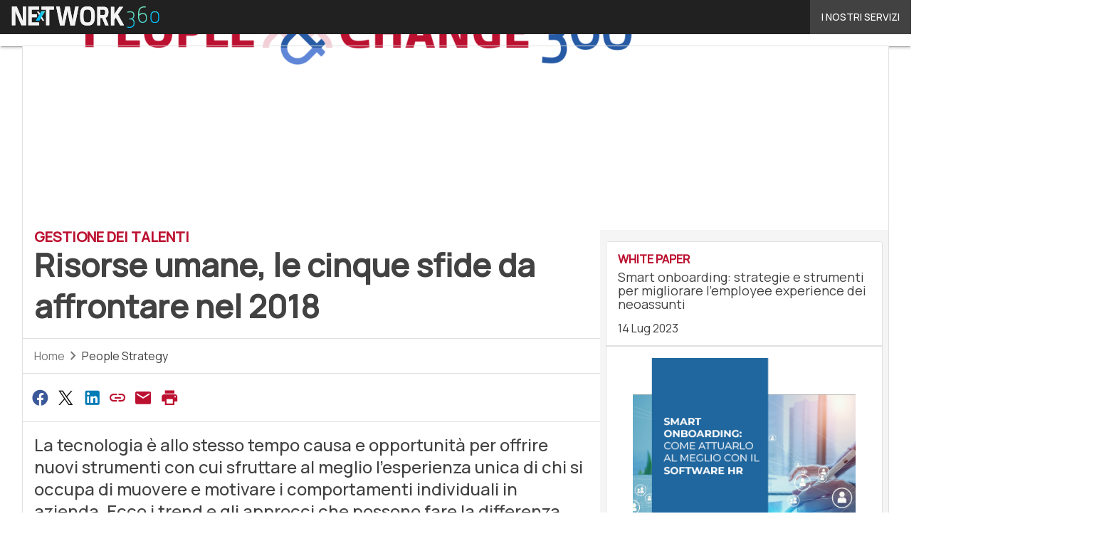

--- FILE ---
content_type: text/html; charset=UTF-8
request_url: https://www.peoplechange360.it/?wordfence_syncAttackData=1769727309.5846
body_size: 44942
content:
<!DOCTYPE html><html lang="it-IT" prefix="og: http://ogp.me/ns# fb: http://ogp.me/ns/fb#" theme="light"><head><link rel="preconnect" href="https://fonts.gstatic.com/" crossorigin /> <script src="[data-uri]" defer></script>  <script type="pmdelayedscript" data-cfasync="false" data-no-optimize="1" data-no-defer="1" data-no-minify="1">(function(w,d,s,l,i){w[l]=w[l]||[];w[l].push({'gtm.start':
new Date().getTime(),event:'gtm.js'});var f=d.getElementsByTagName(s)[0],
j=d.createElement(s),dl=l!='dataLayer'?'&l='+l:'';j.defer=true;j.src=
'https://www.googletagmanager.com/gtm.js?id='+i+dl;f.parentNode.insertBefore(j,f);
})(window,document,'script','dataLayer','GTM-KVGR3V');</script> <meta http-equiv="content-type" content="text/html; charset=UTF-8"><meta name="viewport" content="width=device-width, initial-scale=1.0" /> <script data-cfasync="false" data-no-defer="1" data-no-minify="1" data-no-optimize="1">var ewww_webp_supported=!1;function check_webp_feature(A,e){var w;e=void 0!==e?e:function(){},ewww_webp_supported?e(ewww_webp_supported):((w=new Image).onload=function(){ewww_webp_supported=0<w.width&&0<w.height,e&&e(ewww_webp_supported)},w.onerror=function(){e&&e(!1)},w.src="data:image/webp;base64,"+{alpha:"UklGRkoAAABXRUJQVlA4WAoAAAAQAAAAAAAAAAAAQUxQSAwAAAARBxAR/Q9ERP8DAABWUDggGAAAABQBAJ0BKgEAAQAAAP4AAA3AAP7mtQAAAA=="}[A])}check_webp_feature("alpha");</script><script data-cfasync="false" data-no-defer="1" data-no-minify="1" data-no-optimize="1" type="pmdelayedscript">var Arrive=function(c,w){"use strict";if(c.MutationObserver&&"undefined"!=typeof HTMLElement){var r,a=0,u=(r=HTMLElement.prototype.matches||HTMLElement.prototype.webkitMatchesSelector||HTMLElement.prototype.mozMatchesSelector||HTMLElement.prototype.msMatchesSelector,{matchesSelector:function(e,t){return e instanceof HTMLElement&&r.call(e,t)},addMethod:function(e,t,r){var a=e[t];e[t]=function(){return r.length==arguments.length?r.apply(this,arguments):"function"==typeof a?a.apply(this,arguments):void 0}},callCallbacks:function(e,t){t&&t.options.onceOnly&&1==t.firedElems.length&&(e=[e[0]]);for(var r,a=0;r=e[a];a++)r&&r.callback&&r.callback.call(r.elem,r.elem);t&&t.options.onceOnly&&1==t.firedElems.length&&t.me.unbindEventWithSelectorAndCallback.call(t.target,t.selector,t.callback)},checkChildNodesRecursively:function(e,t,r,a){for(var i,n=0;i=e[n];n++)r(i,t,a)&&a.push({callback:t.callback,elem:i}),0<i.childNodes.length&&u.checkChildNodesRecursively(i.childNodes,t,r,a)},mergeArrays:function(e,t){var r,a={};for(r in e)e.hasOwnProperty(r)&&(a[r]=e[r]);for(r in t)t.hasOwnProperty(r)&&(a[r]=t[r]);return a},toElementsArray:function(e){return e=void 0!==e&&("number"!=typeof e.length||e===c)?[e]:e}}),e=(l.prototype.addEvent=function(e,t,r,a){a={target:e,selector:t,options:r,callback:a,firedElems:[]};return this._beforeAdding&&this._beforeAdding(a),this._eventsBucket.push(a),a},l.prototype.removeEvent=function(e){for(var t,r=this._eventsBucket.length-1;t=this._eventsBucket[r];r--)e(t)&&(this._beforeRemoving&&this._beforeRemoving(t),(t=this._eventsBucket.splice(r,1))&&t.length&&(t[0].callback=null))},l.prototype.beforeAdding=function(e){this._beforeAdding=e},l.prototype.beforeRemoving=function(e){this._beforeRemoving=e},l),t=function(i,n){var o=new e,l=this,s={fireOnAttributesModification:!1};return o.beforeAdding(function(t){var e=t.target;e!==c.document&&e!==c||(e=document.getElementsByTagName("html")[0]);var r=new MutationObserver(function(e){n.call(this,e,t)}),a=i(t.options);r.observe(e,a),t.observer=r,t.me=l}),o.beforeRemoving(function(e){e.observer.disconnect()}),this.bindEvent=function(e,t,r){t=u.mergeArrays(s,t);for(var a=u.toElementsArray(this),i=0;i<a.length;i++)o.addEvent(a[i],e,t,r)},this.unbindEvent=function(){var r=u.toElementsArray(this);o.removeEvent(function(e){for(var t=0;t<r.length;t++)if(this===w||e.target===r[t])return!0;return!1})},this.unbindEventWithSelectorOrCallback=function(r){var a=u.toElementsArray(this),i=r,e="function"==typeof r?function(e){for(var t=0;t<a.length;t++)if((this===w||e.target===a[t])&&e.callback===i)return!0;return!1}:function(e){for(var t=0;t<a.length;t++)if((this===w||e.target===a[t])&&e.selector===r)return!0;return!1};o.removeEvent(e)},this.unbindEventWithSelectorAndCallback=function(r,a){var i=u.toElementsArray(this);o.removeEvent(function(e){for(var t=0;t<i.length;t++)if((this===w||e.target===i[t])&&e.selector===r&&e.callback===a)return!0;return!1})},this},i=new function(){var s={fireOnAttributesModification:!1,onceOnly:!1,existing:!1};function n(e,t,r){return!(!u.matchesSelector(e,t.selector)||(e._id===w&&(e._id=a++),-1!=t.firedElems.indexOf(e._id)))&&(t.firedElems.push(e._id),!0)}var c=(i=new t(function(e){var t={attributes:!1,childList:!0,subtree:!0};return e.fireOnAttributesModification&&(t.attributes=!0),t},function(e,i){e.forEach(function(e){var t=e.addedNodes,r=e.target,a=[];null!==t&&0<t.length?u.checkChildNodesRecursively(t,i,n,a):"attributes"===e.type&&n(r,i)&&a.push({callback:i.callback,elem:r}),u.callCallbacks(a,i)})})).bindEvent;return i.bindEvent=function(e,t,r){t=void 0===r?(r=t,s):u.mergeArrays(s,t);var a=u.toElementsArray(this);if(t.existing){for(var i=[],n=0;n<a.length;n++)for(var o=a[n].querySelectorAll(e),l=0;l<o.length;l++)i.push({callback:r,elem:o[l]});if(t.onceOnly&&i.length)return r.call(i[0].elem,i[0].elem);setTimeout(u.callCallbacks,1,i)}c.call(this,e,t,r)},i},o=new function(){var a={};function i(e,t){return u.matchesSelector(e,t.selector)}var n=(o=new t(function(){return{childList:!0,subtree:!0}},function(e,r){e.forEach(function(e){var t=e.removedNodes,e=[];null!==t&&0<t.length&&u.checkChildNodesRecursively(t,r,i,e),u.callCallbacks(e,r)})})).bindEvent;return o.bindEvent=function(e,t,r){t=void 0===r?(r=t,a):u.mergeArrays(a,t),n.call(this,e,t,r)},o};d(HTMLElement.prototype),d(NodeList.prototype),d(HTMLCollection.prototype),d(HTMLDocument.prototype),d(Window.prototype);var n={};return s(i,n,"unbindAllArrive"),s(o,n,"unbindAllLeave"),n}function l(){this._eventsBucket=[],this._beforeAdding=null,this._beforeRemoving=null}function s(e,t,r){u.addMethod(t,r,e.unbindEvent),u.addMethod(t,r,e.unbindEventWithSelectorOrCallback),u.addMethod(t,r,e.unbindEventWithSelectorAndCallback)}function d(e){e.arrive=i.bindEvent,s(i,e,"unbindArrive"),e.leave=o.bindEvent,s(o,e,"unbindLeave")}}(window,void 0),ewww_webp_supported=!1;function check_webp_feature(e,t){var r;ewww_webp_supported?t(ewww_webp_supported):((r=new Image).onload=function(){ewww_webp_supported=0<r.width&&0<r.height,t(ewww_webp_supported)},r.onerror=function(){t(!1)},r.src="data:image/webp;base64,"+{alpha:"UklGRkoAAABXRUJQVlA4WAoAAAAQAAAAAAAAAAAAQUxQSAwAAAARBxAR/Q9ERP8DAABWUDggGAAAABQBAJ0BKgEAAQAAAP4AAA3AAP7mtQAAAA==",animation:"UklGRlIAAABXRUJQVlA4WAoAAAASAAAAAAAAAAAAQU5JTQYAAAD/////AABBTk1GJgAAAAAAAAAAAAAAAAAAAGQAAABWUDhMDQAAAC8AAAAQBxAREYiI/gcA"}[e])}function ewwwLoadImages(e){if(e){for(var t=document.querySelectorAll(".batch-image img, .image-wrapper a, .ngg-pro-masonry-item a, .ngg-galleria-offscreen-seo-wrapper a"),r=0,a=t.length;r<a;r++)ewwwAttr(t[r],"data-src",t[r].getAttribute("data-webp")),ewwwAttr(t[r],"data-thumbnail",t[r].getAttribute("data-webp-thumbnail"));for(var i=document.querySelectorAll("div.woocommerce-product-gallery__image"),r=0,a=i.length;r<a;r++)ewwwAttr(i[r],"data-thumb",i[r].getAttribute("data-webp-thumb"))}for(var n=document.querySelectorAll("video"),r=0,a=n.length;r<a;r++)ewwwAttr(n[r],"poster",e?n[r].getAttribute("data-poster-webp"):n[r].getAttribute("data-poster-image"));for(var o,l=document.querySelectorAll("img.ewww_webp_lazy_load"),r=0,a=l.length;r<a;r++)e&&(ewwwAttr(l[r],"data-lazy-srcset",l[r].getAttribute("data-lazy-srcset-webp")),ewwwAttr(l[r],"data-srcset",l[r].getAttribute("data-srcset-webp")),ewwwAttr(l[r],"data-lazy-src",l[r].getAttribute("data-lazy-src-webp")),ewwwAttr(l[r],"data-src",l[r].getAttribute("data-src-webp")),ewwwAttr(l[r],"data-orig-file",l[r].getAttribute("data-webp-orig-file")),ewwwAttr(l[r],"data-medium-file",l[r].getAttribute("data-webp-medium-file")),ewwwAttr(l[r],"data-large-file",l[r].getAttribute("data-webp-large-file")),null!=(o=l[r].getAttribute("srcset"))&&!1!==o&&o.includes("R0lGOD")&&ewwwAttr(l[r],"src",l[r].getAttribute("data-lazy-src-webp"))),l[r].className=l[r].className.replace(/\bewww_webp_lazy_load\b/,"");for(var s=document.querySelectorAll(".ewww_webp"),r=0,a=s.length;r<a;r++)e?(ewwwAttr(s[r],"srcset",s[r].getAttribute("data-srcset-webp")),ewwwAttr(s[r],"src",s[r].getAttribute("data-src-webp")),ewwwAttr(s[r],"data-orig-file",s[r].getAttribute("data-webp-orig-file")),ewwwAttr(s[r],"data-medium-file",s[r].getAttribute("data-webp-medium-file")),ewwwAttr(s[r],"data-large-file",s[r].getAttribute("data-webp-large-file")),ewwwAttr(s[r],"data-large_image",s[r].getAttribute("data-webp-large_image")),ewwwAttr(s[r],"data-src",s[r].getAttribute("data-webp-src"))):(ewwwAttr(s[r],"srcset",s[r].getAttribute("data-srcset-img")),ewwwAttr(s[r],"src",s[r].getAttribute("data-src-img"))),s[r].className=s[r].className.replace(/\bewww_webp\b/,"ewww_webp_loaded");window.jQuery&&jQuery.fn.isotope&&jQuery.fn.imagesLoaded&&(jQuery(".fusion-posts-container-infinite").imagesLoaded(function(){jQuery(".fusion-posts-container-infinite").hasClass("isotope")&&jQuery(".fusion-posts-container-infinite").isotope()}),jQuery(".fusion-portfolio:not(.fusion-recent-works) .fusion-portfolio-wrapper").imagesLoaded(function(){jQuery(".fusion-portfolio:not(.fusion-recent-works) .fusion-portfolio-wrapper").isotope()}))}function ewwwWebPInit(e){ewwwLoadImages(e),ewwwNggLoadGalleries(e),document.arrive(".ewww_webp",function(){ewwwLoadImages(e)}),document.arrive(".ewww_webp_lazy_load",function(){ewwwLoadImages(e)}),document.arrive("videos",function(){ewwwLoadImages(e)}),"loading"==document.readyState?document.addEventListener("DOMContentLoaded",ewwwJSONParserInit):("undefined"!=typeof galleries&&ewwwNggParseGalleries(e),ewwwWooParseVariations(e))}function ewwwAttr(e,t,r){null!=r&&!1!==r&&e.setAttribute(t,r)}function ewwwJSONParserInit(){"undefined"!=typeof galleries&&check_webp_feature("alpha",ewwwNggParseGalleries),check_webp_feature("alpha",ewwwWooParseVariations)}function ewwwWooParseVariations(e){if(e)for(var t=document.querySelectorAll("form.variations_form"),r=0,a=t.length;r<a;r++){var i=t[r].getAttribute("data-product_variations"),n=!1;try{for(var o in i=JSON.parse(i))void 0!==i[o]&&void 0!==i[o].image&&(void 0!==i[o].image.src_webp&&(i[o].image.src=i[o].image.src_webp,n=!0),void 0!==i[o].image.srcset_webp&&(i[o].image.srcset=i[o].image.srcset_webp,n=!0),void 0!==i[o].image.full_src_webp&&(i[o].image.full_src=i[o].image.full_src_webp,n=!0),void 0!==i[o].image.gallery_thumbnail_src_webp&&(i[o].image.gallery_thumbnail_src=i[o].image.gallery_thumbnail_src_webp,n=!0),void 0!==i[o].image.thumb_src_webp&&(i[o].image.thumb_src=i[o].image.thumb_src_webp,n=!0));n&&ewwwAttr(t[r],"data-product_variations",JSON.stringify(i))}catch(e){}}}function ewwwNggParseGalleries(e){if(e)for(var t in galleries){var r=galleries[t];galleries[t].images_list=ewwwNggParseImageList(r.images_list)}}function ewwwNggLoadGalleries(e){e&&document.addEventListener("ngg.galleria.themeadded",function(e,t){window.ngg_galleria._create_backup=window.ngg_galleria.create,window.ngg_galleria.create=function(e,t){var r=$(e).data("id");return galleries["gallery_"+r].images_list=ewwwNggParseImageList(galleries["gallery_"+r].images_list),window.ngg_galleria._create_backup(e,t)}})}function ewwwNggParseImageList(e){for(var t in e){var r=e[t];if(void 0!==r["image-webp"]&&(e[t].image=r["image-webp"],delete e[t]["image-webp"]),void 0!==r["thumb-webp"]&&(e[t].thumb=r["thumb-webp"],delete e[t]["thumb-webp"]),void 0!==r.full_image_webp&&(e[t].full_image=r.full_image_webp,delete e[t].full_image_webp),void 0!==r.srcsets)for(var a in r.srcsets)nggSrcset=r.srcsets[a],void 0!==r.srcsets[a+"-webp"]&&(e[t].srcsets[a]=r.srcsets[a+"-webp"],delete e[t].srcsets[a+"-webp"]);if(void 0!==r.full_srcsets)for(var i in r.full_srcsets)nggFSrcset=r.full_srcsets[i],void 0!==r.full_srcsets[i+"-webp"]&&(e[t].full_srcsets[i]=r.full_srcsets[i+"-webp"],delete e[t].full_srcsets[i+"-webp"])}return e}check_webp_feature("alpha",ewwwWebPInit);</script><meta name='robots' content='index, follow, max-image-preview:large, max-snippet:-1, max-video-preview:-1' /><style>img:is([sizes="auto" i], [sizes^="auto," i]) { contain-intrinsic-size: 3000px 1500px }</style><link rel='dns-prefetch' href='//img.peoplechange360.it'><link rel='dns-prefetch' href='//hsjs.digital360.it'><link rel="preload" href="https://www.peoplechange360.it/wp-content/plugins/rate-my-post/public/css/fonts/ratemypost.ttf" type="font/ttf" as="font" crossorigin="anonymous"><title>People &amp; Change 360 - HR e gestione delle risorse umane in azienda</title><link rel="preload" href="https://dhamzv23wqk2g.cloudfront.net/wp-content/uploads/2026/01/19124021/shutterstock_2670085883-1280x720.jpg" as="image" imagesrcset="https://dhamzv23wqk2g.cloudfront.net/wp-content/uploads/2026/01/19124021/shutterstock_2670085883-1280x720.jpg.webp 1280w, https://dhamzv23wqk2g.cloudfront.net/wp-content/uploads/2026/01/19124021/shutterstock_2670085883-1920x1080.jpg.webp 1920w, https://dhamzv23wqk2g.cloudfront.net/wp-content/uploads/2026/01/19124021/shutterstock_2670085883-156x88.jpg.webp 156w, https://dhamzv23wqk2g.cloudfront.net/wp-content/uploads/2026/01/19124021/shutterstock_2670085883-768x432.jpg.webp 768w, https://dhamzv23wqk2g.cloudfront.net/wp-content/uploads/2026/01/19124021/shutterstock_2670085883-1536x864.jpg.webp 1536w, https://dhamzv23wqk2g.cloudfront.net/wp-content/uploads/2026/01/19124021/shutterstock_2670085883-2048x1152.jpg.webp 2048w, https://dhamzv23wqk2g.cloudfront.net/wp-content/uploads/2026/01/19124021/shutterstock_2670085883-640x360.jpg.webp 640w, https://dhamzv23wqk2g.cloudfront.net/wp-content/uploads/2026/01/19124021/shutterstock_2670085883-1024x576.jpg.webp 1024w, https://dhamzv23wqk2g.cloudfront.net/wp-content/uploads/2026/01/19124021/shutterstock_2670085883-lq.jpg 30w" imagesizes="(max-width: 600px) 100vw, (max-width: 992px) calc(100vw - 1.14rem - var(--wp--preset--spacing--medium) * 2 - 1.14rem * 2), (max-width: 1348px) 60vw, 822px" fetchpriority="high"><meta name="description" content="People&amp;Change 360 è la prima testata editoriale in Italia che parla di risorse umane, engagement, coinvolgimento e wellbeing" /><link rel="canonical" href="https://www.peoplechange360.it/" /><link rel="next" href="https://www.peoplechange360.it/page/2/" /> <script type="application/ld+json" class="yoast-schema-graph">{"@context":"https://schema.org","@graph":[{"@type":"CollectionPage","@id":"https://www.peoplechange360.it/","url":"https://www.peoplechange360.it/","name":"People &amp; Change 360 - HR e gestione delle risorse umane in azienda","isPartOf":{"@id":"https://www.peoplechange360.it/#website"},"about":{"@id":"https://www.peoplechange360.it/#organization"},"description":"People&Change 360 è la prima testata editoriale in Italia che parla di risorse umane, engagement, coinvolgimento e wellbeing","breadcrumb":{"@id":"https://www.peoplechange360.it/#breadcrumb"},"inLanguage":"it-IT"},{"@type":"BreadcrumbList","@id":"https://www.peoplechange360.it/#breadcrumb","itemListElement":[{"@type":"ListItem","position":1,"name":"Home"}]},{"@type":"WebSite","@id":"https://www.peoplechange360.it/#website","url":"https://www.peoplechange360.it/","name":"People & Change 360","description":"Un nuovo sito targato WordPress","publisher":{"@id":"https://www.peoplechange360.it/#organization"},"potentialAction":[{"@type":"SearchAction","target":{"@type":"EntryPoint","urlTemplate":"https://www.peoplechange360.it/?s={search_term_string}"},"query-input":{"@type":"PropertyValueSpecification","valueRequired":true,"valueName":"search_term_string"}}],"inLanguage":"it-IT"},{"@type":"Organization","@id":"https://www.peoplechange360.it/#organization","name":"People & Change 360","url":"https://www.peoplechange360.it/","logo":{"@type":"ImageObject","inLanguage":"it-IT","@id":"https://www.peoplechange360.it/#/schema/logo/image/","url":"https://dhamzv23wqk2g.cloudfront.net/wp-content/uploads/2025/03/11100053/logo.png.webp","contentUrl":"https://dhamzv23wqk2g.cloudfront.net/wp-content/uploads/2025/03/11100053/logo.png.webp","width":1020,"height":120,"caption":"People & Change 360"},"image":{"@id":"https://www.peoplechange360.it/#/schema/logo/image/"}}]}</script> <link rel='dns-prefetch' href='//www.youtube.com' /><link rel='dns-prefetch' href='//hsjs.digital360.it' /><link rel='dns-prefetch' href='//js.hsforms.net' /><link rel='dns-prefetch' href='//fonts.googleapis.com' /><link rel="alternate" type="application/rss+xml" title="People &amp; Change 360 &raquo; Feed" href="https://www.peoplechange360.it/feed/" /> <script type="pmdelayedscript" id="wpp-js" src="https://www.peoplechange360.it/wp-content/plugins/wordpress-popular-posts/assets/js/wpp.min.js?ver=7.3.6" data-sampling="1" data-sampling-rate="100" data-api-url="https://www.peoplechange360.it/wp-json/wordpress-popular-posts" data-post-id="0" data-token="395514255f" data-lang="0" data-debug="0" data-perfmatters-type="text/javascript" data-cfasync="false" data-no-optimize="1" data-no-defer="1" data-no-minify="1"></script> <script src="[data-uri]" defer></script><script data-optimized="1" src="https://www.peoplechange360.it/wp-content/plugins/litespeed-cache/assets/js/webfontloader.min.js" defer></script><link data-optimized="2" rel="stylesheet" href="https://www.peoplechange360.it/wp-content/litespeed/css/7f4c31806b78c26c14a7ad9ce9f826ad.css?ver=04082" /><style id='global-styles-inline-css' type='text/css'>:root{--wp--preset--aspect-ratio--square: 1;--wp--preset--aspect-ratio--4-3: 4/3;--wp--preset--aspect-ratio--3-4: 3/4;--wp--preset--aspect-ratio--3-2: 3/2;--wp--preset--aspect-ratio--2-3: 2/3;--wp--preset--aspect-ratio--16-9: 16/9;--wp--preset--aspect-ratio--9-16: 9/16;--wp--preset--color--black: #000000;--wp--preset--color--cyan-bluish-gray: #abb8c3;--wp--preset--color--white: #ffffff;--wp--preset--color--pale-pink: #f78da7;--wp--preset--color--vivid-red: #cf2e2e;--wp--preset--color--luminous-vivid-orange: #ff6900;--wp--preset--color--luminous-vivid-amber: #fcb900;--wp--preset--color--light-green-cyan: #7bdcb5;--wp--preset--color--vivid-green-cyan: #00d084;--wp--preset--color--pale-cyan-blue: #8ed1fc;--wp--preset--color--vivid-cyan-blue: #0693e3;--wp--preset--color--vivid-purple: #9b51e0;--wp--preset--color--primary: #BC1030;--wp--preset--color--primary-darken: #84000A;--wp--preset--color--primary-lighten: #F55159;--wp--preset--color--accent: #265AA5;--wp--preset--color--accent-darken: #003276;--wp--preset--color--accent-lighten: #6086D7;--wp--preset--color--white-primary: #f5f5f5;--wp--preset--color--white-darken: #e0e0e0;--wp--preset--color--white-lighten: #FFFFFF;--wp--preset--color--grey-primary: #616161;--wp--preset--color--grey-darken: #424242;--wp--preset--color--grey-lighten: #757575;--wp--preset--gradient--vivid-cyan-blue-to-vivid-purple: linear-gradient(135deg,rgba(6,147,227,1) 0%,rgb(155,81,224) 100%);--wp--preset--gradient--light-green-cyan-to-vivid-green-cyan: linear-gradient(135deg,rgb(122,220,180) 0%,rgb(0,208,130) 100%);--wp--preset--gradient--luminous-vivid-amber-to-luminous-vivid-orange: linear-gradient(135deg,rgba(252,185,0,1) 0%,rgba(255,105,0,1) 100%);--wp--preset--gradient--luminous-vivid-orange-to-vivid-red: linear-gradient(135deg,rgba(255,105,0,1) 0%,rgb(207,46,46) 100%);--wp--preset--gradient--very-light-gray-to-cyan-bluish-gray: linear-gradient(135deg,rgb(238,238,238) 0%,rgb(169,184,195) 100%);--wp--preset--gradient--cool-to-warm-spectrum: linear-gradient(135deg,rgb(74,234,220) 0%,rgb(151,120,209) 20%,rgb(207,42,186) 40%,rgb(238,44,130) 60%,rgb(251,105,98) 80%,rgb(254,248,76) 100%);--wp--preset--gradient--blush-light-purple: linear-gradient(135deg,rgb(255,206,236) 0%,rgb(152,150,240) 100%);--wp--preset--gradient--blush-bordeaux: linear-gradient(135deg,rgb(254,205,165) 0%,rgb(254,45,45) 50%,rgb(107,0,62) 100%);--wp--preset--gradient--luminous-dusk: linear-gradient(135deg,rgb(255,203,112) 0%,rgb(199,81,192) 50%,rgb(65,88,208) 100%);--wp--preset--gradient--pale-ocean: linear-gradient(135deg,rgb(255,245,203) 0%,rgb(182,227,212) 50%,rgb(51,167,181) 100%);--wp--preset--gradient--electric-grass: linear-gradient(135deg,rgb(202,248,128) 0%,rgb(113,206,126) 100%);--wp--preset--gradient--midnight: linear-gradient(135deg,rgb(2,3,129) 0%,rgb(40,116,252) 100%);--wp--preset--font-size--small: 0.875rem;--wp--preset--font-size--medium: 1rem;--wp--preset--font-size--large: 1.25rem;--wp--preset--font-size--x-large: 1.5rem;--wp--preset--font-size--x-small: 0,714rem;--wp--preset--font-size--x-medium: 1.125rem;--wp--preset--font-size--xx-large: 2.125rem;--wp--preset--font-size--xxx-large: 2.8125rem;--wp--preset--font-size--xxxx-large: 3.75rem;--wp--preset--font-family--font-1: Manrope;--wp--preset--font-family--font-2: Manrope;--wp--preset--spacing--20: 0.44rem;--wp--preset--spacing--30: 0.67rem;--wp--preset--spacing--40: 1rem;--wp--preset--spacing--50: 1.5rem;--wp--preset--spacing--60: 2.25rem;--wp--preset--spacing--70: 3.38rem;--wp--preset--spacing--80: 5.06rem;--wp--preset--spacing--extra-small: 8px;--wp--preset--spacing--small: 12px;--wp--preset--spacing--half-medium: 14px;--wp--preset--spacing--medium: 16px;--wp--preset--spacing--large: 24px;--wp--preset--shadow--natural: 6px 6px 9px rgba(0, 0, 0, 0.2);--wp--preset--shadow--deep: 12px 12px 50px rgba(0, 0, 0, 0.4);--wp--preset--shadow--sharp: 6px 6px 0px rgba(0, 0, 0, 0.2);--wp--preset--shadow--outlined: 6px 6px 0px -3px rgba(255, 255, 255, 1), 6px 6px rgba(0, 0, 0, 1);--wp--preset--shadow--crisp: 6px 6px 0px rgba(0, 0, 0, 1);--wp--custom--spacing--x-small: 0.5rem;--wp--custom--spacing--small: 0.75rem;--wp--custom--spacing--medium: 1rem;--wp--custom--spacing--left-toolbar: 384px;--wp--custom--font-weight--normal: 400;--wp--custom--font-weight--semibold: 500;--wp--custom--font-weight--bold: 600;--wp--custom--logo-size--navbar--full--height: 24px;--wp--custom--logo-size--navbar--full--width: 204px;--wp--custom--logo-size--navbar--tablet--height: 20px;--wp--custom--logo-size--navbar--tablet--width: 170px;--wp--custom--logo-size--navbar--mobile--height: 16px;--wp--custom--logo-size--navbar--mobile--width: 136px;--wp--custom--logo-size--drawer--height: 24px;--wp--custom--logo-size--drawer--width: 204px;--wp--custom--logo-size--header--large--height: 64px;--wp--custom--logo-size--header--large--width: 544px;--wp--custom--logo-size--header--medium--height: 56px;--wp--custom--logo-size--header--medium--width: 476px;--wp--custom--logo-size--header--small--height: 56px;--wp--custom--logo-size--header--small--width: 476px;--wp--custom--logo-size--footer--large--height: 24px;--wp--custom--logo-size--footer--large--width: 204px;--wp--custom--logo-size--footer--medium--height: 24px;--wp--custom--logo-size--footer--medium--width: 204px;--wp--custom--logo-size--footer--small--height: 24px;--wp--custom--logo-size--footer--small--width: 204px;--wp--custom--colors--primary-opacity--color: #BC10301A;}:root { --wp--style--global--content-size: 800px;--wp--style--global--wide-size: 1024px; }:where(body) { margin: 0; }.wp-site-blocks > .alignleft { float: left; margin-right: 2em; }.wp-site-blocks > .alignright { float: right; margin-left: 2em; }.wp-site-blocks > .aligncenter { justify-content: center; margin-left: auto; margin-right: auto; }:where(.wp-site-blocks) > * { margin-block-start: var(--wp--preset--spacing--medium); margin-block-end: 0; }:where(.wp-site-blocks) > :first-child { margin-block-start: 0; }:where(.wp-site-blocks) > :last-child { margin-block-end: 0; }:root { --wp--style--block-gap: var(--wp--preset--spacing--medium); }:root :where(.is-layout-flow) > :first-child{margin-block-start: 0;}:root :where(.is-layout-flow) > :last-child{margin-block-end: 0;}:root :where(.is-layout-flow) > *{margin-block-start: var(--wp--preset--spacing--medium);margin-block-end: 0;}:root :where(.is-layout-constrained) > :first-child{margin-block-start: 0;}:root :where(.is-layout-constrained) > :last-child{margin-block-end: 0;}:root :where(.is-layout-constrained) > *{margin-block-start: var(--wp--preset--spacing--medium);margin-block-end: 0;}:root :where(.is-layout-flex){gap: var(--wp--preset--spacing--medium);}:root :where(.is-layout-grid){gap: var(--wp--preset--spacing--medium);}.is-layout-flow > .alignleft{float: left;margin-inline-start: 0;margin-inline-end: 2em;}.is-layout-flow > .alignright{float: right;margin-inline-start: 2em;margin-inline-end: 0;}.is-layout-flow > .aligncenter{margin-left: auto !important;margin-right: auto !important;}.is-layout-constrained > .alignleft{float: left;margin-inline-start: 0;margin-inline-end: 2em;}.is-layout-constrained > .alignright{float: right;margin-inline-start: 2em;margin-inline-end: 0;}.is-layout-constrained > .aligncenter{margin-left: auto !important;margin-right: auto !important;}.is-layout-constrained > :where(:not(.alignleft):not(.alignright):not(.alignfull)){max-width: var(--wp--style--global--content-size);margin-left: auto !important;margin-right: auto !important;}.is-layout-constrained > .alignwide{max-width: var(--wp--style--global--wide-size);}body .is-layout-flex{display: flex;}.is-layout-flex{flex-wrap: wrap;align-items: center;}.is-layout-flex > :is(*, div){margin: 0;}body .is-layout-grid{display: grid;}.is-layout-grid > :is(*, div){margin: 0;}body{padding-top: 0px;padding-right: 0px;padding-bottom: 0px;padding-left: 0px;}a:where(:not(.wp-element-button)){text-decoration: false;}:root :where(.wp-element-button, .wp-block-button__link){background-color: #32373c;border-width: 0;color: #fff;font-family: inherit;font-size: inherit;line-height: inherit;padding: calc(0.667em + 2px) calc(1.333em + 2px);text-decoration: none;}:root :where(.wp-block-pullquote){font-size: 1.5em;line-height: 1.6;}:root :where(.wp-block-separator){border-color: var(--wp--preset--color--white-darken);border-width: 0 0 1px 0;margin-top: 0px;margin-bottom: 0px;}.has-black-color{color: var(--wp--preset--color--black) !important;}.has-cyan-bluish-gray-color{color: var(--wp--preset--color--cyan-bluish-gray) !important;}.has-white-color{color: var(--wp--preset--color--white) !important;}.has-pale-pink-color{color: var(--wp--preset--color--pale-pink) !important;}.has-vivid-red-color{color: var(--wp--preset--color--vivid-red) !important;}.has-luminous-vivid-orange-color{color: var(--wp--preset--color--luminous-vivid-orange) !important;}.has-luminous-vivid-amber-color{color: var(--wp--preset--color--luminous-vivid-amber) !important;}.has-light-green-cyan-color{color: var(--wp--preset--color--light-green-cyan) !important;}.has-vivid-green-cyan-color{color: var(--wp--preset--color--vivid-green-cyan) !important;}.has-pale-cyan-blue-color{color: var(--wp--preset--color--pale-cyan-blue) !important;}.has-vivid-cyan-blue-color{color: var(--wp--preset--color--vivid-cyan-blue) !important;}.has-vivid-purple-color{color: var(--wp--preset--color--vivid-purple) !important;}.has-primary-color{color: var(--wp--preset--color--primary) !important;}.has-primary-darken-color{color: var(--wp--preset--color--primary-darken) !important;}.has-primary-lighten-color{color: var(--wp--preset--color--primary-lighten) !important;}.has-accent-color{color: var(--wp--preset--color--accent) !important;}.has-accent-darken-color{color: var(--wp--preset--color--accent-darken) !important;}.has-accent-lighten-color{color: var(--wp--preset--color--accent-lighten) !important;}.has-white-primary-color{color: var(--wp--preset--color--white-primary) !important;}.has-white-darken-color{color: var(--wp--preset--color--white-darken) !important;}.has-white-lighten-color{color: var(--wp--preset--color--white-lighten) !important;}.has-grey-primary-color{color: var(--wp--preset--color--grey-primary) !important;}.has-grey-darken-color{color: var(--wp--preset--color--grey-darken) !important;}.has-grey-lighten-color{color: var(--wp--preset--color--grey-lighten) !important;}.has-black-background-color{background-color: var(--wp--preset--color--black) !important;}.has-cyan-bluish-gray-background-color{background-color: var(--wp--preset--color--cyan-bluish-gray) !important;}.has-white-background-color{background-color: var(--wp--preset--color--white) !important;}.has-pale-pink-background-color{background-color: var(--wp--preset--color--pale-pink) !important;}.has-vivid-red-background-color{background-color: var(--wp--preset--color--vivid-red) !important;}.has-luminous-vivid-orange-background-color{background-color: var(--wp--preset--color--luminous-vivid-orange) !important;}.has-luminous-vivid-amber-background-color{background-color: var(--wp--preset--color--luminous-vivid-amber) !important;}.has-light-green-cyan-background-color{background-color: var(--wp--preset--color--light-green-cyan) !important;}.has-vivid-green-cyan-background-color{background-color: var(--wp--preset--color--vivid-green-cyan) !important;}.has-pale-cyan-blue-background-color{background-color: var(--wp--preset--color--pale-cyan-blue) !important;}.has-vivid-cyan-blue-background-color{background-color: var(--wp--preset--color--vivid-cyan-blue) !important;}.has-vivid-purple-background-color{background-color: var(--wp--preset--color--vivid-purple) !important;}.has-primary-background-color{background-color: var(--wp--preset--color--primary) !important;}.has-primary-darken-background-color{background-color: var(--wp--preset--color--primary-darken) !important;}.has-primary-lighten-background-color{background-color: var(--wp--preset--color--primary-lighten) !important;}.has-accent-background-color{background-color: var(--wp--preset--color--accent) !important;}.has-accent-darken-background-color{background-color: var(--wp--preset--color--accent-darken) !important;}.has-accent-lighten-background-color{background-color: var(--wp--preset--color--accent-lighten) !important;}.has-white-primary-background-color{background-color: var(--wp--preset--color--white-primary) !important;}.has-white-darken-background-color{background-color: var(--wp--preset--color--white-darken) !important;}.has-white-lighten-background-color{background-color: var(--wp--preset--color--white-lighten) !important;}.has-grey-primary-background-color{background-color: var(--wp--preset--color--grey-primary) !important;}.has-grey-darken-background-color{background-color: var(--wp--preset--color--grey-darken) !important;}.has-grey-lighten-background-color{background-color: var(--wp--preset--color--grey-lighten) !important;}.has-black-border-color{border-color: var(--wp--preset--color--black) !important;}.has-cyan-bluish-gray-border-color{border-color: var(--wp--preset--color--cyan-bluish-gray) !important;}.has-white-border-color{border-color: var(--wp--preset--color--white) !important;}.has-pale-pink-border-color{border-color: var(--wp--preset--color--pale-pink) !important;}.has-vivid-red-border-color{border-color: var(--wp--preset--color--vivid-red) !important;}.has-luminous-vivid-orange-border-color{border-color: var(--wp--preset--color--luminous-vivid-orange) !important;}.has-luminous-vivid-amber-border-color{border-color: var(--wp--preset--color--luminous-vivid-amber) !important;}.has-light-green-cyan-border-color{border-color: var(--wp--preset--color--light-green-cyan) !important;}.has-vivid-green-cyan-border-color{border-color: var(--wp--preset--color--vivid-green-cyan) !important;}.has-pale-cyan-blue-border-color{border-color: var(--wp--preset--color--pale-cyan-blue) !important;}.has-vivid-cyan-blue-border-color{border-color: var(--wp--preset--color--vivid-cyan-blue) !important;}.has-vivid-purple-border-color{border-color: var(--wp--preset--color--vivid-purple) !important;}.has-primary-border-color{border-color: var(--wp--preset--color--primary) !important;}.has-primary-darken-border-color{border-color: var(--wp--preset--color--primary-darken) !important;}.has-primary-lighten-border-color{border-color: var(--wp--preset--color--primary-lighten) !important;}.has-accent-border-color{border-color: var(--wp--preset--color--accent) !important;}.has-accent-darken-border-color{border-color: var(--wp--preset--color--accent-darken) !important;}.has-accent-lighten-border-color{border-color: var(--wp--preset--color--accent-lighten) !important;}.has-white-primary-border-color{border-color: var(--wp--preset--color--white-primary) !important;}.has-white-darken-border-color{border-color: var(--wp--preset--color--white-darken) !important;}.has-white-lighten-border-color{border-color: var(--wp--preset--color--white-lighten) !important;}.has-grey-primary-border-color{border-color: var(--wp--preset--color--grey-primary) !important;}.has-grey-darken-border-color{border-color: var(--wp--preset--color--grey-darken) !important;}.has-grey-lighten-border-color{border-color: var(--wp--preset--color--grey-lighten) !important;}.has-vivid-cyan-blue-to-vivid-purple-gradient-background{background: var(--wp--preset--gradient--vivid-cyan-blue-to-vivid-purple) !important;}.has-light-green-cyan-to-vivid-green-cyan-gradient-background{background: var(--wp--preset--gradient--light-green-cyan-to-vivid-green-cyan) !important;}.has-luminous-vivid-amber-to-luminous-vivid-orange-gradient-background{background: var(--wp--preset--gradient--luminous-vivid-amber-to-luminous-vivid-orange) !important;}.has-luminous-vivid-orange-to-vivid-red-gradient-background{background: var(--wp--preset--gradient--luminous-vivid-orange-to-vivid-red) !important;}.has-very-light-gray-to-cyan-bluish-gray-gradient-background{background: var(--wp--preset--gradient--very-light-gray-to-cyan-bluish-gray) !important;}.has-cool-to-warm-spectrum-gradient-background{background: var(--wp--preset--gradient--cool-to-warm-spectrum) !important;}.has-blush-light-purple-gradient-background{background: var(--wp--preset--gradient--blush-light-purple) !important;}.has-blush-bordeaux-gradient-background{background: var(--wp--preset--gradient--blush-bordeaux) !important;}.has-luminous-dusk-gradient-background{background: var(--wp--preset--gradient--luminous-dusk) !important;}.has-pale-ocean-gradient-background{background: var(--wp--preset--gradient--pale-ocean) !important;}.has-electric-grass-gradient-background{background: var(--wp--preset--gradient--electric-grass) !important;}.has-midnight-gradient-background{background: var(--wp--preset--gradient--midnight) !important;}.has-small-font-size{font-size: var(--wp--preset--font-size--small) !important;}.has-medium-font-size{font-size: var(--wp--preset--font-size--medium) !important;}.has-large-font-size{font-size: var(--wp--preset--font-size--large) !important;}.has-x-large-font-size{font-size: var(--wp--preset--font-size--x-large) !important;}.has-x-small-font-size{font-size: var(--wp--preset--font-size--x-small) !important;}.has-x-medium-font-size{font-size: var(--wp--preset--font-size--x-medium) !important;}.has-xx-large-font-size{font-size: var(--wp--preset--font-size--xx-large) !important;}.has-xxx-large-font-size{font-size: var(--wp--preset--font-size--xxx-large) !important;}.has-xxxx-large-font-size{font-size: var(--wp--preset--font-size--xxxx-large) !important;}.has-font-1-font-family{font-family: var(--wp--preset--font-family--font-1) !important;}.has-font-2-font-family{font-family: var(--wp--preset--font-family--font-2) !important;}</style><style id='wp-block-library-inline-css' type='text/css'>:root{--wp-admin-theme-color:#007cba;--wp-admin-theme-color--rgb:0,124,186;--wp-admin-theme-color-darker-10:#006ba1;--wp-admin-theme-color-darker-10--rgb:0,107,161;--wp-admin-theme-color-darker-20:#005a87;--wp-admin-theme-color-darker-20--rgb:0,90,135;--wp-admin-border-width-focus:2px;--wp-block-synced-color:#7a00df;--wp-block-synced-color--rgb:122,0,223;--wp-bound-block-color:var(--wp-block-synced-color)}@media (min-resolution:192dpi){:root{--wp-admin-border-width-focus:1.5px}}.wp-element-button{cursor:pointer}:root{--wp--preset--font-size--normal:16px;--wp--preset--font-size--huge:42px}:root .has-very-light-gray-background-color{background-color:#eee}:root .has-very-dark-gray-background-color{background-color:#313131}:root .has-very-light-gray-color{color:#eee}:root .has-very-dark-gray-color{color:#313131}:root .has-vivid-green-cyan-to-vivid-cyan-blue-gradient-background{background:linear-gradient(135deg,#00d084,#0693e3)}:root .has-purple-crush-gradient-background{background:linear-gradient(135deg,#34e2e4,#4721fb 50%,#ab1dfe)}:root .has-hazy-dawn-gradient-background{background:linear-gradient(135deg,#faaca8,#dad0ec)}:root .has-subdued-olive-gradient-background{background:linear-gradient(135deg,#fafae1,#67a671)}:root .has-atomic-cream-gradient-background{background:linear-gradient(135deg,#fdd79a,#004a59)}:root .has-nightshade-gradient-background{background:linear-gradient(135deg,#330968,#31cdcf)}:root .has-midnight-gradient-background{background:linear-gradient(135deg,#020381,#2874fc)}.has-regular-font-size{font-size:1em}.has-larger-font-size{font-size:2.625em}.has-normal-font-size{font-size:var(--wp--preset--font-size--normal)}.has-huge-font-size{font-size:var(--wp--preset--font-size--huge)}.has-text-align-center{text-align:center}.has-text-align-left{text-align:left}.has-text-align-right{text-align:right}#end-resizable-editor-section{display:none}.aligncenter{clear:both}.items-justified-left{justify-content:flex-start}.items-justified-center{justify-content:center}.items-justified-right{justify-content:flex-end}.items-justified-space-between{justify-content:space-between}.screen-reader-text{border:0;clip-path:inset(50%);height:1px;margin:-1px;overflow:hidden;padding:0;position:absolute;width:1px;word-wrap:normal!important}.screen-reader-text:focus{background-color:#ddd;clip-path:none;color:#444;display:block;font-size:1em;height:auto;left:5px;line-height:normal;padding:15px 23px 14px;text-decoration:none;top:5px;width:auto;z-index:100000}html :where(.has-border-color){border-style:solid}html :where([style*=border-top-color]){border-top-style:solid}html :where([style*=border-right-color]){border-right-style:solid}html :where([style*=border-bottom-color]){border-bottom-style:solid}html :where([style*=border-left-color]){border-left-style:solid}html :where([style*=border-width]){border-style:solid}html :where([style*=border-top-width]){border-top-style:solid}html :where([style*=border-right-width]){border-right-style:solid}html :where([style*=border-bottom-width]){border-bottom-style:solid}html :where([style*=border-left-width]){border-left-style:solid}html :where(img[class*=wp-image-]){height:auto;max-width:100%}:where(figure){margin:0 0 1em}html :where(.is-position-sticky){--wp-admin--admin-bar--position-offset:var(--wp-admin--admin-bar--height,0px)}@media screen and (max-width:600px){html :where(.is-position-sticky){--wp-admin--admin-bar--position-offset:0px}}</style><link rel="preload" href="https://fonts.googleapis.com/css2?family=Material+Symbols+Outlined%3AFILL%400..1&icon_names=arrow_drop_down%2Carrow_drop_up%2Ccall%2Cchevron_left%2Cchevron_right%2Cclose%2Ccontent_copy%2Cevent%2Cfile_download%2Ckeyboard_arrow_down%2Ckeyboard_arrow_left%2Ckeyboard_arrow_right%2Ckeyboard_arrow_up%2Cmail%2Cmenu%2Crelease_alert%2Cshare%2Cwhatshot&ver=6.8.3&display=swap" as="style" id="icon" media="all" onload="this.onload=null;this.rel='stylesheet'" > <script type="text/javascript" id="page-scripts-js-extra" src="[data-uri]" defer></script> <script type="text/javascript" src="https://www.peoplechange360.it/wp-content/themes/WPTheme-AgendaDigitale/assets/build/home.js?ver=c8a6fee03969c29648ba" id="page-scripts-js" defer data-deferred="1"></script> <script type="text/javascript" src="https://www.peoplechange360.it/wp-content/cache/perfmatters/www.peoplechange360.it/minify/f9d8630fa8e7.header.min.js?ver=2.6.4" id="header-js-js" defer data-deferred="1"></script> <link rel="https://api.w.org/" href="https://www.peoplechange360.it/wp-json/" /><link rel="EditURI" type="application/rsd+xml" title="RSD" href="https://www.peoplechange360.it/xmlrpc.php?rsd" /><meta name="generator" content="WordPress 6.8.3" /> <script type="text/javascript" src="[data-uri]" defer></script>  <script type="text/javascript" src="//www.peoplechange360.it/?wordfence_syncAttackData=1769621368.7789" defer data-deferred="1"></script> <style id="wpp-loading-animation-styles">@-webkit-keyframes bgslide{from{background-position-x:0}to{background-position-x:-200%}}@keyframes bgslide{from{background-position-x:0}to{background-position-x:-200%}}.wpp-widget-block-placeholder,.wpp-shortcode-placeholder{margin:0 auto;width:60px;height:3px;background:#dd3737;background:linear-gradient(90deg,#dd3737 0%,#571313 10%,#dd3737 100%);background-size:200% auto;border-radius:3px;-webkit-animation:bgslide 1s infinite linear;animation:bgslide 1s infinite linear}</style><link rel="dns-prefetch" href="https://js.hs-analytics.net/"><link rel="dns-prefetch" href="https://js.hsadspixel.net/"><link rel="dns-prefetch" href="https://securepubads.g.doubleclick.net/"><link rel="dns-prefetch" href="https://acdn.adnxs.com/"><link rel="dns-prefetch" href="https://www.googletagmanager.com/"><link rel="dns-prefetch" href="https://ib.adnxs.com/">
<noscript><style>.lazyload[data-src]{display:none !important;}</style></noscript><style>.lazyload{background-image:none !important;}.lazyload:before{background-image:none !important;}</style><style>.wp-block-gallery.is-cropped .blocks-gallery-item picture{height:100%;width:100%;}</style><link rel="icon" href="https://dhamzv23wqk2g.cloudfront.net/wp-content/uploads/2022/10/03170308/cropped-favicon-32x32.png" sizes="32x32" /><link rel="icon" href="https://dhamzv23wqk2g.cloudfront.net/wp-content/uploads/2022/10/03170308/cropped-favicon-192x192.png" sizes="192x192" /><link rel="apple-touch-icon" href="https://dhamzv23wqk2g.cloudfront.net/wp-content/uploads/2022/10/03170308/cropped-favicon-180x180.png" /><meta name="msapplication-TileImage" content="https://dhamzv23wqk2g.cloudfront.net/wp-content/uploads/2022/10/03170308/cropped-favicon-270x270.png" /><meta property="og:locale" content="it_IT"/><meta property="og:site_name" content="People &amp; Change 360"/><meta property="og:title" content="People &amp; Change 360 - HR e gestione delle risorse umane in azienda"/><meta property="og:url" content="https://www.peoplechange360.it/"/><meta property="og:type" content="website"/><meta property="og:description" content="People&amp;Change 360 è la prima testata editoriale in Italia che parla di risorse umane, engagement, coinvolgimento e wellbeing"/><meta name="twitter:title" content="People &amp; Change 360 - HR e gestione delle risorse umane in azienda"/><meta name="twitter:url" content="https://www.peoplechange360.it/"/><meta name="twitter:description" content="People&amp;Change 360 è la prima testata editoriale in Italia che parla di risorse umane, engagement, coinvolgimento e wellbeing"/><meta name="twitter:card" content="summary_large_image"/><meta name="publisher" content="People &amp; Change 360"/>
<noscript><style>.perfmatters-lazy[data-src]{display:none !important;}</style></noscript><style>.perfmatters-lazy-youtube{position:relative;width:100%;max-width:100%;height:0;padding-bottom:56.23%;overflow:hidden}.perfmatters-lazy-youtube img{position:absolute;top:0;right:0;bottom:0;left:0;display:block;width:100%;max-width:100%;height:auto;margin:auto;border:none;cursor:pointer;transition:.5s all;-webkit-transition:.5s all;-moz-transition:.5s all}.perfmatters-lazy-youtube img:hover{-webkit-filter:brightness(75%)}.perfmatters-lazy-youtube .play{position:absolute;top:50%;left:50%;right:auto;width:68px;height:48px;margin-left:-34px;margin-top:-24px;background:url(https://www.peoplechange360.it/wp-content/plugins/perfmatters/img/youtube.svg) no-repeat;background-position:center;background-size:cover;pointer-events:none;filter:grayscale(1)}.perfmatters-lazy-youtube:hover .play{filter:grayscale(0)}.perfmatters-lazy-youtube iframe{position:absolute;top:0;left:0;width:100%;height:100%;z-index:99}</style></head><body class="home blog wp-theme-WPTheme-AgendaDigitale wp-child-theme-WPTheme-PeopleChange360 with-d360header--enabled sp-easy-accordion-enabled"><nav class="skip-links" aria-label="Link di navigazione rapida">
<a href="#main-content" class="skip-link">
Vai al contenuto principale	</a>
<a href="#footer-content" class="skip-link">
Vai al footer	</a></nav><noscript><iframe data-lazyloaded="1" src="about:blank" data-src="https://www.googletagmanager.com/ns.html?id=GTM-KVGR3V"
height="0" width="0" style="display:none;visibility:hidden"></iframe></noscript><div class="header-d360 go-out-apply " style="display: none;"><div class="logo-wrapper">
<img alt="logo" width="222" height="28" class="header-logo lazyload" src="[data-uri]" data-src="https://cdnd360.it/networkdigital360/nd360-neg.svg" decoding="async" data-eio-rwidth="222" data-eio-rheight="28"><noscript><img alt="logo" width="222" height="28" class="header-logo" src="https://cdnd360.it/networkdigital360/nd360-neg.svg" data-eio="l"></noscript></div>
<a href="https://www.peoplechange360.it/about-network" rel="nofollow"><div class="discovery-button"><div class='desktop'>I NOSTRI SERVIZI</div></div>
</a></div><div id='div-gpt-ad-1666268133601-0' style='height:1px; width:1px;' class="skin_dfp"> <script src="[data-uri]" defer></script> </div><header><nav class="navbar-header-group fixed " data-theme="peoplechange360" data-version="1"><div class="nav-wrapper flex"><div class="menu-hamburger left button-menu sidenav-trigger no-margin"
data-target="menu"
tabindex="0"
role="button"
aria-label="Apri menu di navigazione"
aria-expanded="false"
aria-controls="menu">
<i class="material-symbols-outlined" data-icon="menu"></i>
<span class="hide-on-small-only">
Menu				</span></div><div class="image-logo" >
<a class="valign-wrapper" href="https://www.peoplechange360.it">
<picture><source  sizes="(max-width: 136px) 100vw, 136px" media="(max-width: 993px)" type="image/webp" data-srcset="https://dhamzv23wqk2g.cloudfront.net/wp-content/uploads/2024/02/22105641/logo-156x18.png.webp 156w, https://dhamzv23wqk2g.cloudfront.net/wp-content/uploads/2024/02/22105641/logo-768x90.png.webp 768w, https://dhamzv23wqk2g.cloudfront.net/wp-content/uploads/2024/02/22105641/logo-lq.png 30w, https://dhamzv23wqk2g.cloudfront.net/wp-content/uploads/2024/02/22105641/logo.png.webp 1020w"><source  sizes="(max-width: 136px) 100vw, 136px" media="(max-width: 993px)" data-srcset="https://dhamzv23wqk2g.cloudfront.net/wp-content/uploads/2024/02/22105641/logo-156x18.png 156w, https://dhamzv23wqk2g.cloudfront.net/wp-content/uploads/2024/02/22105641/logo-768x90.png 768w, https://dhamzv23wqk2g.cloudfront.net/wp-content/uploads/2024/02/22105641/logo-lq.png 30w, https://dhamzv23wqk2g.cloudfront.net/wp-content/uploads/2024/02/22105641/logo.png 1020w"><source  sizes="(max-width: 204px) 100vw, 204px" media="(min-width: 994px)" type="image/webp" data-srcset="https://dhamzv23wqk2g.cloudfront.net/wp-content/uploads/2024/02/22105641/logo-768x90.png.webp 768w, https://dhamzv23wqk2g.cloudfront.net/wp-content/uploads/2024/02/22105641/logo-156x18.png.webp 156w, https://dhamzv23wqk2g.cloudfront.net/wp-content/uploads/2024/02/22105641/logo-lq.png 30w, https://dhamzv23wqk2g.cloudfront.net/wp-content/uploads/2024/02/22105641/logo.png.webp 1020w"><source  sizes="(max-width: 204px) 100vw, 204px" media="(min-width: 994px)" data-srcset="https://dhamzv23wqk2g.cloudfront.net/wp-content/uploads/2024/02/22105641/logo-768x90.png 768w, https://dhamzv23wqk2g.cloudfront.net/wp-content/uploads/2024/02/22105641/logo-156x18.png 156w, https://dhamzv23wqk2g.cloudfront.net/wp-content/uploads/2024/02/22105641/logo-lq.png 30w, https://dhamzv23wqk2g.cloudfront.net/wp-content/uploads/2024/02/22105641/logo.png 1020w"><img src="[data-uri]"   class="responsive-img lazyload" alt="Vai alla homepage di PeopleChange360" data-src="https://dhamzv23wqk2g.cloudfront.net/wp-content/uploads/2024/02/22105641/logo-768x90.png" decoding="async" data-srcset="https://dhamzv23wqk2g.cloudfront.net/wp-content/uploads/2024/02/22105641/logo-768x90.png 768w, https://dhamzv23wqk2g.cloudfront.net/wp-content/uploads/2024/02/22105641/logo-156x18.png 156w, https://dhamzv23wqk2g.cloudfront.net/wp-content/uploads/2024/02/22105641/logo-lq.png 30w, https://dhamzv23wqk2g.cloudfront.net/wp-content/uploads/2024/02/22105641/logo.png 1020w" data-sizes="auto" width="768" height="90" data-eio-rwidth="768" data-eio-rheight="90" /></picture><noscript><img src="https://dhamzv23wqk2g.cloudfront.net/wp-content/uploads/2024/02/22105641/logo-768x90.png" srcset="https://dhamzv23wqk2g.cloudfront.net/wp-content/uploads/2024/02/22105641/logo-768x90.png 768w, https://dhamzv23wqk2g.cloudfront.net/wp-content/uploads/2024/02/22105641/logo-156x18.png 156w, https://dhamzv23wqk2g.cloudfront.net/wp-content/uploads/2024/02/22105641/logo-lq.png 30w, https://dhamzv23wqk2g.cloudfront.net/wp-content/uploads/2024/02/22105641/logo.png 1020w" sizes="(max-width: 204px) 100vw, 204px" class="responsive-img" alt="Vai alla homepage di PeopleChange360" data-eio="l" /></noscript>				</a></div><div class="dropdown-button-social dropdown-trigger social p4"
data-activates="dropdownSocial"
data-target="dropdownSocial"
role="button"
aria-haspopup="menu"
aria-expanded="false"
aria-controls="dropdownSocial"
aria-label="Menu social media"
tabindex="0"><div class="d360-social-icon-wrapper">
<i class="mdi mdi-linkedin" aria-hidden="true"></i>
<span class="screen-reader-text">Linkedin</span></div><div class="d360-social-icon-wrapper">
<i class="mdi mdi-twitter" aria-hidden="true"></i>
<span class="screen-reader-text">Twitter</span></div><div class="d360-social-icon-wrapper">
<i class="mdi mdi-youtube-play" aria-hidden="true"></i>
<span class="screen-reader-text">Youtube-play</span></div><div class="d360-social-icon-wrapper">
<i class="mdi mdi-email" aria-hidden="true"></i>
<span class="screen-reader-text">Email</span></div></div><div class="search valign-wrapper"
tabindex="0"
role="button"
aria-label="Apri ricerca"><div class="handle-search"></div><div class="circle-search"></div></div><ul id="d360t-toolbar" class="left flex d360t-bg-wl"><li class="child" style="opacity: 1;">
<span
class="dropdown-button-category d360t-color-gd "
title=""
data-activates="dropdown-0"
data-target="dropdown-0"
role="button"
aria-haspopup="menu"
aria-expanded="false"
aria-controls="dropdown-0"
aria-label="People Strategy - Apri menu"
tabindex="0">
People Strategy			</span><ul id="dropdown-0" class="dropdown-content-submenu dropdown-content" role="menu"><li>
<a class="d360t-color-gd " title="" href="https://www.peoplechange360.it/people-strategy/" role="menuitem">People Strategy</a></li><li class="divider" role="separator"></li><li>
<a class="d360t-color-gd " title="" href="https://www.peoplechange360.it/people-strategy/development-and-learning/" role="menuitem">Development and Learning</a></li><li>
<a class="d360t-color-gd " title="" href="https://www.peoplechange360.it/people-strategy/people-engagement/" role="menuitem">People Engagement</a></li><li>
<a class="d360t-color-gd " title="" href="https://www.peoplechange360.it/people-strategy/competenze-digitali/" role="menuitem">Competenze digitali</a></li></ul></li><li class="child" style="opacity: 1;">
<span
class="dropdown-button-category d360t-color-gd "
title=""
data-activates="dropdown-1"
data-target="dropdown-1"
role="button"
aria-haspopup="menu"
aria-expanded="false"
aria-controls="dropdown-1"
aria-label="Change Management - Apri menu"
tabindex="0">
Change Management			</span><ul id="dropdown-1" class="dropdown-content-submenu dropdown-content" role="menu"><li>
<a class="d360t-color-gd " title="" href="https://www.peoplechange360.it/change-management/" role="menuitem">Change Management</a></li><li class="divider" role="separator"></li><li>
<a class="d360t-color-gd " title="" href="https://www.peoplechange360.it/change-management/processi-e-organizzazione/" role="menuitem">Processi e organizzazione</a></li><li>
<a class="d360t-color-gd " title="" href="https://www.peoplechange360.it/change-management/sustainable-business/" role="menuitem">Sustainable Business</a></li></ul></li><li style="opacity: 1;"><a class="d360t-color-gd " title="" href="https://www.peoplechange360.it/futuro-del-lavoro/" >Futuro del lavoro</a></li><li style="opacity: 1;"><a class="d360t-color-gd " title="" href="https://www.peoplechange360.it/hr-tech-analytics/" >HR Tech &amp; Analytics</a></li><li style="opacity: 1;"><a class="d360t-color-gd " title="" href="https://www.peoplechange360.it/people-strategy/diversity-equity-inclusion/" >Diversity, Equity &amp; Inclusion</a></li><li style="opacity: 1;"><a class="d360t-color-gd " title="" href="https://www.peoplechange360.it/smart-working/" >Smart Working</a></li></ul><div class="search-bar"><form role="search" method="get" class="search-form" action="https://www.peoplechange360.it/">
<input type="text" id="input-search" name="s" placeholder="Cerca articoli, video, consulenze"></form></div></div></nav></header><ul id="dropdownSocial" class="dropdown-content dropdown-social"><li class="head"><div class="subheader head-primary">SEGUICI</div></li><li>
<a data-nofollow-manager="1" target="_blank" rel="nofollow" href="https://www.linkedin.com/company/people-change360/">
<i class="mdi mdi-linkedin"></i>
Linkedin					</a></li><li>
<a data-nofollow-manager="1" target="_blank" rel="nofollow" href="https://twitter.com/PeopChange360">
<i class="mdi mdi-twitter"></i>
X					</a></li><li>
<a data-nofollow-manager="1" target="_blank" rel="nofollow" href="https://www.youtube.com/@peoplechange360">
<i class="mdi mdi-youtube-play"></i>
Youtube					</a></li><li>
<a  href="https://www.peoplechange360.it/newsletter-signin/">
<i class="mdi mdi-email"></i>
Newsletter					</a></li><li><a class="modal-trigger" href="javascript:rssModal.showPopover()"><i class="mdi mdi-rss"></i>Rss Feed</a></li><li class="separator"></li><li class="info-box-about"><a href="https://www.peoplechange360.it/about"><i class="mdi mdi-information"></i>Chi siamo</a></li></ul><ul id="menu" class="sidenav" aria-hidden="true"><li class="header-logo-box">
<a href="https://www.peoplechange360.it"><div class="sidebar-drawer-logo">
<picture><source  sizes='(max-width: 204px) 100vw, 204px' type="image/webp" data-srcset="https://dhamzv23wqk2g.cloudfront.net/wp-content/uploads/2024/02/22105654/peoplechange360_white-768x90.png.webp 768w, https://dhamzv23wqk2g.cloudfront.net/wp-content/uploads/2024/02/22105654/peoplechange360_white-156x18.png.webp 156w, https://dhamzv23wqk2g.cloudfront.net/wp-content/uploads/2024/02/22105654/peoplechange360_white-lq.png.webp 30w, https://dhamzv23wqk2g.cloudfront.net/wp-content/uploads/2024/02/22105654/peoplechange360_white.png.webp 1020w"><img width="204" height="24" src="[data-uri]" class="attachment-204x24 size-204x24 lazyload" alt="Vai alla homepage di PeopleChange360" decoding="async"   data-eio="p" data-src="https://dhamzv23wqk2g.cloudfront.net/wp-content/uploads/2024/02/22105654/peoplechange360_white-768x90.png" data-srcset="https://dhamzv23wqk2g.cloudfront.net/wp-content/uploads/2024/02/22105654/peoplechange360_white-768x90.png 768w, https://dhamzv23wqk2g.cloudfront.net/wp-content/uploads/2024/02/22105654/peoplechange360_white-156x18.png 156w, https://dhamzv23wqk2g.cloudfront.net/wp-content/uploads/2024/02/22105654/peoplechange360_white-lq.png 30w, https://dhamzv23wqk2g.cloudfront.net/wp-content/uploads/2024/02/22105654/peoplechange360_white.png 1020w" data-sizes="auto" data-eio-rwidth="768" data-eio-rheight="90" /></picture><noscript><img width="204" height="24" src="https://dhamzv23wqk2g.cloudfront.net/wp-content/uploads/2024/02/22105654/peoplechange360_white-768x90.png" class="attachment-204x24 size-204x24" alt="Vai alla homepage di PeopleChange360" decoding="async" srcset="https://dhamzv23wqk2g.cloudfront.net/wp-content/uploads/2024/02/22105654/peoplechange360_white-768x90.png 768w, https://dhamzv23wqk2g.cloudfront.net/wp-content/uploads/2024/02/22105654/peoplechange360_white-156x18.png 156w, https://dhamzv23wqk2g.cloudfront.net/wp-content/uploads/2024/02/22105654/peoplechange360_white-lq.png 30w, https://dhamzv23wqk2g.cloudfront.net/wp-content/uploads/2024/02/22105654/peoplechange360_white.png 1020w" sizes="(max-width: 204px) 100vw, 204px" data-eio="l" /></noscript></div>
</a></li><li class="search-menu"><form role="search" method="get" class="search-form" action="https://www.peoplechange360.it/">
<input id="input-search-mobile" name="s" placeholder="Cerca..." type="text"></form></li><li class="social-nav-accordion"><div class="seguici-button">
<i class="mdi mdi-menu-down"></i>
<i class="mdi mdi-menu-up" style="display: none;"></i></div><div class="seguici-text">Seguici</div></li><li class="social-nav-accordion-container close"><ul><li>
<a data-nofollow-manager="1" target="_blank" rel="nofollow" href="https://www.linkedin.com/company/people-change360/">
<i class="mdi mdi-linkedin"></i>
linkedin						</a></li><li>
<a data-nofollow-manager="1" target="_blank" rel="nofollow" href="https://twitter.com/PeopChange360">
<i class="mdi mdi-twitter"></i>
X						</a></li><li>
<a data-nofollow-manager="1" target="_blank" rel="nofollow" href="https://www.youtube.com/@peoplechange360">
<i class="mdi mdi-youtube-play"></i>
youtube						</a></li><li>
<a  href="https://www.peoplechange360.it/newsletter-signin/">
<i class="mdi mdi-email"></i>
Newsletter						</a></li><li><a class="modal-trigger btn_rss" href="#rssModal"><i class="mdi mdi-rss"></i>Rss Feed</a></li><li class="separator"></li><li class="info-box-about"><a href="https://www.peoplechange360.it/about"><i class="mdi mdi-information"></i>Chi siamo</a></li></ul></li><li class="header"><div class="subheader head-secondary premium">AREA PREMIUM</div></li><li class="menu-element-premium"><a href="https://www.peoplechange360.it/whitepaper/">Whitepaper</a></li><li class="menu-element-premium"><a href="https://www.peoplechange360.it/eventi/">Eventi</a></li><li class="menu-element-premium"><a href="https://www.peoplechange360.it/webinar/">Webinar</a></li><li class="header"><div class="subheader head-primary">CANALI</div></li><li class="header-menu"><a class="" title="" href="https://www.peoplechange360.it/people-strategy/">People Strategy</a></li><li class="body-menu"><ul><li><a class="" title="" href="https://www.peoplechange360.it/people-strategy/development-and-learning/">Development and Learning</a></li><li><a class="" title="" href="https://www.peoplechange360.it/people-strategy/people-engagement/">People Engagement</a></li><li><a class="" title="" href="https://www.peoplechange360.it/people-strategy/competenze-digitali/">Competenze digitali</a></li></ul></div><li class="header-menu"><a class="" title="" href="https://www.peoplechange360.it/change-management/">Change Management</a></li><li class="body-menu"><ul><li><a class="" title="" href="https://www.peoplechange360.it/change-management/processi-e-organizzazione/">Processi e organizzazione</a></li><li><a class="" title="" href="https://www.peoplechange360.it/change-management/sustainable-business/">Sustainable Business</a></li></ul></div><li class="menu-element"><a class="" title="" href="https://www.peoplechange360.it/futuro-del-lavoro/">Futuro del lavoro</a></li><li class="menu-element"><a class="" title="" href="https://www.peoplechange360.it/hr-tech-analytics/">HR Tech &amp; Analytics</a></li><li class="menu-element"><a class="" title="" href="https://www.peoplechange360.it/people-strategy/diversity-equity-inclusion/">Diversity, Equity &amp; Inclusion</a></li><li class="menu-element"><a class="" title="" href="https://www.peoplechange360.it/smart-working/">Smart Working</a></li></ul> <script src="[data-uri]" defer></script> <div class="root-container  home"><div class="channels-mobile-menu"><div class="channels-mobile-menu__list">
<a href="https://www.peoplechange360.it/people-strategy/">People Strategy</a>
<a href="https://www.peoplechange360.it/change-management/">Change Management</a>
<a href="https://www.peoplechange360.it/futuro-del-lavoro/">Futuro del lavoro</a>
<a href="https://www.peoplechange360.it/hr-tech-analytics/">HR Tech &amp; Analytics</a>
<a href="https://www.peoplechange360.it/people-strategy/diversity-equity-inclusion/">Diversity, Equity &amp; Inclusion</a>
<a href="https://www.peoplechange360.it/smart-working/">Smart Working</a></div></div><div class="row no-margin"><div class="col s12 m12 l12">
<picture><source  sizes='(max-width: 476px) 100vw, 476px' type="image/webp" data-srcset="https://dhamzv23wqk2g.cloudfront.net/wp-content/uploads/2024/02/22105641/logo-768x90.png.webp 768w, https://dhamzv23wqk2g.cloudfront.net/wp-content/uploads/2024/02/22105641/logo-156x18.png.webp 156w, https://dhamzv23wqk2g.cloudfront.net/wp-content/uploads/2024/02/22105641/logo-lq.png 30w, https://dhamzv23wqk2g.cloudfront.net/wp-content/uploads/2024/02/22105641/logo.png.webp 1020w"><img width="476" height="56" src="[data-uri]" class="logo hide-on-small-only lazyload" alt="Logo Header PeopleChange360" decoding="async"   data-eio="p" data-src="https://dhamzv23wqk2g.cloudfront.net/wp-content/uploads/2024/02/22105641/logo-768x90.png" data-srcset="https://dhamzv23wqk2g.cloudfront.net/wp-content/uploads/2024/02/22105641/logo-768x90.png 768w, https://dhamzv23wqk2g.cloudfront.net/wp-content/uploads/2024/02/22105641/logo-156x18.png 156w, https://dhamzv23wqk2g.cloudfront.net/wp-content/uploads/2024/02/22105641/logo-lq.png 30w, https://dhamzv23wqk2g.cloudfront.net/wp-content/uploads/2024/02/22105641/logo.png 1020w" data-sizes="auto" data-eio-rwidth="768" data-eio-rheight="90" /></picture><noscript><img width="476" height="56" src="https://dhamzv23wqk2g.cloudfront.net/wp-content/uploads/2024/02/22105641/logo-768x90.png" class="logo hide-on-small-only" alt="Logo Header PeopleChange360" decoding="async" srcset="https://dhamzv23wqk2g.cloudfront.net/wp-content/uploads/2024/02/22105641/logo-768x90.png 768w, https://dhamzv23wqk2g.cloudfront.net/wp-content/uploads/2024/02/22105641/logo-156x18.png 156w, https://dhamzv23wqk2g.cloudfront.net/wp-content/uploads/2024/02/22105641/logo-lq.png 30w, https://dhamzv23wqk2g.cloudfront.net/wp-content/uploads/2024/02/22105641/logo.png 1020w" sizes="(max-width: 476px) 100vw, 476px" data-eio="l" /></noscript><div class="direttore">
<span class="direttore__role gl-text">Direttore responsabile:</span>
<span class="direttore__name p-text">Paola Capoferro</span></div></div></div><main id="main-content" aria-label="Contenuto principale"><div class="leaderboard__top hide-on-med-and-down leaderboard__margin"><div id='div-gpt-ad-1666268102855-0'  style="margin: 16px auto;text-align:center;min-width: 728px; min-height: 90px;" > <script src="[data-uri]" defer></script> </div></div><div class="row"><div class="col s12 m12 l12 no-padding-on-right-med"><div class="slider card SHAD_Material"><ul class="slides"><li class="contains-object-fit-coverimage">
<a class="full-absolute z-10"
href="https://www.peoplechange360.it/change-management/processi-e-organizzazione/valorizzazione-delle-competenze-e-benessere-best-practice-osservatorio-hr-innovation/"
aria-label="Leggi l&#039;articolo Dalla valorizzazione delle competenze alla tutela del benessere: le best practice premiate dall’Osservatorio HR Innovation">
</a><picture data-perfmatters-preload><source srcset="https://dhamzv23wqk2g.cloudfront.net/wp-content/uploads/2026/01/19124021/shutterstock_2670085883-1280x720.jpg.webp 1280w, https://dhamzv23wqk2g.cloudfront.net/wp-content/uploads/2026/01/19124021/shutterstock_2670085883-1920x1080.jpg.webp 1920w, https://dhamzv23wqk2g.cloudfront.net/wp-content/uploads/2026/01/19124021/shutterstock_2670085883-156x88.jpg.webp 156w, https://dhamzv23wqk2g.cloudfront.net/wp-content/uploads/2026/01/19124021/shutterstock_2670085883-768x432.jpg.webp 768w, https://dhamzv23wqk2g.cloudfront.net/wp-content/uploads/2026/01/19124021/shutterstock_2670085883-1536x864.jpg.webp 1536w, https://dhamzv23wqk2g.cloudfront.net/wp-content/uploads/2026/01/19124021/shutterstock_2670085883-2048x1152.jpg.webp 2048w, https://dhamzv23wqk2g.cloudfront.net/wp-content/uploads/2026/01/19124021/shutterstock_2670085883-640x360.jpg.webp 640w, https://dhamzv23wqk2g.cloudfront.net/wp-content/uploads/2026/01/19124021/shutterstock_2670085883-1024x576.jpg.webp 1024w, https://dhamzv23wqk2g.cloudfront.net/wp-content/uploads/2026/01/19124021/shutterstock_2670085883-lq.jpg 30w" sizes='(max-width: 600px) 100vw, (max-width: 992px) calc(100vw - 1.14rem - var(--wp--preset--spacing--medium) * 2 - 1.14rem * 2), (max-width: 1348px) 60vw, 822px' type="image/webp"><img data-perfmatters-preload width="1280" height="720" src="https://dhamzv23wqk2g.cloudfront.net/wp-content/uploads/2026/01/19124021/shutterstock_2670085883-1280x720.jpg" class="skip-lazy" alt="valorizzazione delle competenze" sizes="(max-width: 600px) 100vw, (max-width: 992px) calc(100vw - 1.14rem - var(--wp--preset--spacing--medium) * 2 - 1.14rem * 2), (max-width: 1348px) 60vw, 822px" decoding="async" fetchpriority="high" srcset="https://dhamzv23wqk2g.cloudfront.net/wp-content/uploads/2026/01/19124021/shutterstock_2670085883-1280x720.jpg 1280w, https://dhamzv23wqk2g.cloudfront.net/wp-content/uploads/2026/01/19124021/shutterstock_2670085883-1920x1080.jpg 1920w, https://dhamzv23wqk2g.cloudfront.net/wp-content/uploads/2026/01/19124021/shutterstock_2670085883-156x88.jpg 156w, https://dhamzv23wqk2g.cloudfront.net/wp-content/uploads/2026/01/19124021/shutterstock_2670085883-768x432.jpg 768w, https://dhamzv23wqk2g.cloudfront.net/wp-content/uploads/2026/01/19124021/shutterstock_2670085883-1536x864.jpg 1536w, https://dhamzv23wqk2g.cloudfront.net/wp-content/uploads/2026/01/19124021/shutterstock_2670085883-2048x1152.jpg 2048w, https://dhamzv23wqk2g.cloudfront.net/wp-content/uploads/2026/01/19124021/shutterstock_2670085883-640x360.jpg 640w, https://dhamzv23wqk2g.cloudfront.net/wp-content/uploads/2026/01/19124021/shutterstock_2670085883-1024x576.jpg 1024w, https://dhamzv23wqk2g.cloudfront.net/wp-content/uploads/2026/01/19124021/shutterstock_2670085883-lq.jpg 30w" data-eio="p"/></picture><div class="slider__overlay"></div><div class="caption slider__caption left-align">
<span class="slider__occhiello a-text">TREND</span><h3 class="slider__title wl-text">Dalla valorizzazione delle competenze alla tutela del benessere: le best practice premiate dall’Osservatorio HR Innovation</h3><p class="slider__data wd-text" style="z-index: 3;">19 Gen 2026</p><p class="slider__firma wd-text">di <strong>Luca La Cola</strong><strong> e </strong> <strong>Chiara Tamma</strong></p></div><div class="socialshare socialshare__row socialshare__row--disabled colorfull home-featured__share large-featured__share"><span class="socialshare__text socialshare__text_sharepost hidden">Condividi il post</span><ul class="socialshare__list hidden"><li class="socialshare__item"><a href="https://www.facebook.com/sharer/sharer.php?u=https://www.peoplechange360.it/change-management/processi-e-organizzazione/valorizzazione-delle-competenze-e-benessere-best-practice-osservatorio-hr-innovation/" class="socialshare-anchor socialshare-anchor--facebook" rel="nofollow" data-wpel-link="ignore" aria-label="Condividi su Facebook"><i class="mdi mdi-24px mdi-facebook" aria-hidden="true"></i></a></li><li class="socialshare__item"><a href="https://twitter.com/intent/tweet?url=https://www.peoplechange360.it/change-management/processi-e-organizzazione/valorizzazione-delle-competenze-e-benessere-best-practice-osservatorio-hr-innovation/" class="socialshare-anchor socialshare-anchor--twitter" rel="nofollow" data-wpel-link="ignore" aria-label="Condividi su Twitter"><i class="mdi mdi-24px mdi-twitter" aria-hidden="true"></i></a></li><li class="socialshare__item"><a href="https://www.linkedin.com/shareArticle?mini=true&url=https://www.peoplechange360.it/change-management/processi-e-organizzazione/valorizzazione-delle-competenze-e-benessere-best-practice-osservatorio-hr-innovation/" class="socialshare-anchor socialshare-anchor--linkedin" rel="nofollow" data-wpel-link="ignore" aria-label="Condividi su LinkedIn"><i class="mdi mdi-24px mdi-linkedin" aria-hidden="true"></i></a></li></ul><span class="socialshare__text">Condividi</span><i class="mdi mdi-24px mdi-share"></i></div></li></ul></div><div class="slider_right right"><div class="card very small top_card SHAD_Material horizontal" style="z-index:6 ; cursor: pointer;">
<a class="full-absolute z-10"
href="https://www.peoplechange360.it/change-management/digitalizzazione-dei-processi-hr-e-ai-le-best-practice-premiate-dallosservatorio-hr-innovation/"
aria-label="Leggi l&#039;articolo Digitalizzazione dei processi HR e AI: le best practice premiate dall’Osservatorio HR Innovation">
</a><div class="socialshare socialshare__row socialshare__row--disabled colorfull home-featured__share"><span class="socialshare__text socialshare__text_sharepost hidden">Condividi il post</span><ul class="socialshare__list hidden"><li class="socialshare__item"><a href="https://www.facebook.com/sharer/sharer.php?u=https://www.peoplechange360.it/change-management/digitalizzazione-dei-processi-hr-e-ai-le-best-practice-premiate-dallosservatorio-hr-innovation/" class="socialshare-anchor socialshare-anchor--facebook" rel="nofollow" data-wpel-link="ignore" aria-label="Condividi su Facebook"><i class="mdi mdi-24px mdi-facebook" aria-hidden="true"></i></a></li><li class="socialshare__item"><a href="https://twitter.com/intent/tweet?url=https://www.peoplechange360.it/change-management/digitalizzazione-dei-processi-hr-e-ai-le-best-practice-premiate-dallosservatorio-hr-innovation/" class="socialshare-anchor socialshare-anchor--twitter" rel="nofollow" data-wpel-link="ignore" aria-label="Condividi su Twitter"><i class="mdi mdi-24px mdi-twitter" aria-hidden="true"></i></a></li><li class="socialshare__item"><a href="https://www.linkedin.com/shareArticle?mini=true&url=https://www.peoplechange360.it/change-management/digitalizzazione-dei-processi-hr-e-ai-le-best-practice-premiate-dallosservatorio-hr-innovation/" class="socialshare-anchor socialshare-anchor--linkedin" rel="nofollow" data-wpel-link="ignore" aria-label="Condividi su LinkedIn"><i class="mdi mdi-24px mdi-linkedin" aria-hidden="true"></i></a></li></ul><span class="socialshare__text"></span><i class="mdi mdi-24px mdi-share"></i></div><div class="card-image contains-object-fit-coverimage"><picture><source  sizes='(max-width: 600px) 0, (max-width: 992px) calc((100vw - 1.14rem - var(--wp--preset--spacing--medium) * 2 - 1.14rem * 2) / 6), (max-width: 1348px) 10vw, 411px' type="image/webp" data-srcset="https://dhamzv23wqk2g.cloudfront.net/wp-content/uploads/2025/12/19092900/shutterstock_2135264169-1280x720.jpg.webp 1280w, https://dhamzv23wqk2g.cloudfront.net/wp-content/uploads/2025/12/19092900/shutterstock_2135264169-1920x1080.jpg.webp 1920w, https://dhamzv23wqk2g.cloudfront.net/wp-content/uploads/2025/12/19092900/shutterstock_2135264169-156x88.jpg.webp 156w, https://dhamzv23wqk2g.cloudfront.net/wp-content/uploads/2025/12/19092900/shutterstock_2135264169-768x432.jpg.webp 768w, https://dhamzv23wqk2g.cloudfront.net/wp-content/uploads/2025/12/19092900/shutterstock_2135264169-1536x864.jpg.webp 1536w, https://dhamzv23wqk2g.cloudfront.net/wp-content/uploads/2025/12/19092900/shutterstock_2135264169-2048x1152.jpg.webp 2048w, https://dhamzv23wqk2g.cloudfront.net/wp-content/uploads/2025/12/19092900/shutterstock_2135264169-640x360.jpg.webp 640w, https://dhamzv23wqk2g.cloudfront.net/wp-content/uploads/2025/12/19092900/shutterstock_2135264169-1024x576.jpg.webp 1024w, https://dhamzv23wqk2g.cloudfront.net/wp-content/uploads/2025/12/19092900/shutterstock_2135264169-lq.jpg 30w"><img width="1280" height="720" src="[data-uri]" class="skip-autoscale lazyload" alt="Digitalizzazione dei processi HR" sizes="(max-width: 600px) 0, (max-width: 992px) calc((100vw - 1.14rem - var(--wp--preset--spacing--medium) * 2 - 1.14rem * 2) / 6), (max-width: 1348px) 10vw, 411px" decoding="async"  data-eio="p" data-src="https://dhamzv23wqk2g.cloudfront.net/wp-content/uploads/2025/12/19092900/shutterstock_2135264169-1280x720.jpg" data-srcset="https://dhamzv23wqk2g.cloudfront.net/wp-content/uploads/2025/12/19092900/shutterstock_2135264169-1280x720.jpg 1280w, https://dhamzv23wqk2g.cloudfront.net/wp-content/uploads/2025/12/19092900/shutterstock_2135264169-1920x1080.jpg 1920w, https://dhamzv23wqk2g.cloudfront.net/wp-content/uploads/2025/12/19092900/shutterstock_2135264169-156x88.jpg 156w, https://dhamzv23wqk2g.cloudfront.net/wp-content/uploads/2025/12/19092900/shutterstock_2135264169-768x432.jpg 768w, https://dhamzv23wqk2g.cloudfront.net/wp-content/uploads/2025/12/19092900/shutterstock_2135264169-1536x864.jpg 1536w, https://dhamzv23wqk2g.cloudfront.net/wp-content/uploads/2025/12/19092900/shutterstock_2135264169-2048x1152.jpg 2048w, https://dhamzv23wqk2g.cloudfront.net/wp-content/uploads/2025/12/19092900/shutterstock_2135264169-640x360.jpg 640w, https://dhamzv23wqk2g.cloudfront.net/wp-content/uploads/2025/12/19092900/shutterstock_2135264169-1024x576.jpg 1024w, https://dhamzv23wqk2g.cloudfront.net/wp-content/uploads/2025/12/19092900/shutterstock_2135264169-lq.jpg 30w" data-eio-rwidth="1280" data-eio-rheight="720" /></picture><noscript><img width="1280" height="720" src="https://dhamzv23wqk2g.cloudfront.net/wp-content/uploads/2025/12/19092900/shutterstock_2135264169-1280x720.jpg" class="skip-autoscale" alt="Digitalizzazione dei processi HR" sizes="(max-width: 600px) 0, (max-width: 992px) calc((100vw - 1.14rem - var(--wp--preset--spacing--medium) * 2 - 1.14rem * 2) / 6), (max-width: 1348px) 10vw, 411px" decoding="async" srcset="https://dhamzv23wqk2g.cloudfront.net/wp-content/uploads/2025/12/19092900/shutterstock_2135264169-1280x720.jpg 1280w, https://dhamzv23wqk2g.cloudfront.net/wp-content/uploads/2025/12/19092900/shutterstock_2135264169-1920x1080.jpg 1920w, https://dhamzv23wqk2g.cloudfront.net/wp-content/uploads/2025/12/19092900/shutterstock_2135264169-156x88.jpg 156w, https://dhamzv23wqk2g.cloudfront.net/wp-content/uploads/2025/12/19092900/shutterstock_2135264169-768x432.jpg 768w, https://dhamzv23wqk2g.cloudfront.net/wp-content/uploads/2025/12/19092900/shutterstock_2135264169-1536x864.jpg 1536w, https://dhamzv23wqk2g.cloudfront.net/wp-content/uploads/2025/12/19092900/shutterstock_2135264169-2048x1152.jpg 2048w, https://dhamzv23wqk2g.cloudfront.net/wp-content/uploads/2025/12/19092900/shutterstock_2135264169-640x360.jpg 640w, https://dhamzv23wqk2g.cloudfront.net/wp-content/uploads/2025/12/19092900/shutterstock_2135264169-1024x576.jpg 1024w, https://dhamzv23wqk2g.cloudfront.net/wp-content/uploads/2025/12/19092900/shutterstock_2135264169-lq.jpg 30w" data-eio="l" /></noscript><div class="slider-right__overlay"></div></div><div class="card-stacked"><div class="card-content"><div class="content_wrapper p-relative" style="margin-bottom: 8px;">
<span class="slider__occhiello p-text">trend</span><h3 class="card-title title gd-text">Digitalizzazione dei processi HR e AI: le best practice premiate dall’Osservatorio HR Innovation</h3></div><p class="article_intro_sign">di <strong>Martina Mauri</strong><strong> e </strong> <strong>Elia Rigamonti</strong></p></div></div></div><div class="card very small top_card SHAD_Material horizontal" style="z-index:5 ; cursor: pointer;">
<a class="full-absolute z-10"
href="https://www.peoplechange360.it/people-strategy/competenze-digitali/digital-skill-gap-aruba-academy-colma-la-carenza-di-competenze-it/"
aria-label="Leggi l&#039;articolo Digital Skill Gap: in che modo Aruba Academy colma la carenza di competenze IT">
</a><div class="socialshare socialshare__row socialshare__row--disabled colorfull home-featured__share"><span class="socialshare__text socialshare__text_sharepost hidden">Condividi il post</span><ul class="socialshare__list hidden"><li class="socialshare__item"><a href="https://www.facebook.com/sharer/sharer.php?u=https://www.peoplechange360.it/people-strategy/competenze-digitali/digital-skill-gap-aruba-academy-colma-la-carenza-di-competenze-it/" class="socialshare-anchor socialshare-anchor--facebook" rel="nofollow" data-wpel-link="ignore" aria-label="Condividi su Facebook"><i class="mdi mdi-24px mdi-facebook" aria-hidden="true"></i></a></li><li class="socialshare__item"><a href="https://twitter.com/intent/tweet?url=https://www.peoplechange360.it/people-strategy/competenze-digitali/digital-skill-gap-aruba-academy-colma-la-carenza-di-competenze-it/" class="socialshare-anchor socialshare-anchor--twitter" rel="nofollow" data-wpel-link="ignore" aria-label="Condividi su Twitter"><i class="mdi mdi-24px mdi-twitter" aria-hidden="true"></i></a></li><li class="socialshare__item"><a href="https://www.linkedin.com/shareArticle?mini=true&url=https://www.peoplechange360.it/people-strategy/competenze-digitali/digital-skill-gap-aruba-academy-colma-la-carenza-di-competenze-it/" class="socialshare-anchor socialshare-anchor--linkedin" rel="nofollow" data-wpel-link="ignore" aria-label="Condividi su LinkedIn"><i class="mdi mdi-24px mdi-linkedin" aria-hidden="true"></i></a></li></ul><span class="socialshare__text"></span><i class="mdi mdi-24px mdi-share"></i></div><div class="card-image contains-object-fit-coverimage"><picture><source  sizes='(max-width: 600px) 0, (max-width: 992px) calc((100vw - 1.14rem - var(--wp--preset--spacing--medium) * 2 - 1.14rem * 2) / 6), (max-width: 1348px) 10vw, 411px' type="image/webp" data-srcset="https://dhamzv23wqk2g.cloudfront.net/wp-content/uploads/2025/12/17163839/shutterstock_2437576385-1280x720.jpg.webp 1280w, https://dhamzv23wqk2g.cloudfront.net/wp-content/uploads/2025/12/17163839/shutterstock_2437576385-1920x1080.jpg.webp 1920w, https://dhamzv23wqk2g.cloudfront.net/wp-content/uploads/2025/12/17163839/shutterstock_2437576385-156x88.jpg.webp 156w, https://dhamzv23wqk2g.cloudfront.net/wp-content/uploads/2025/12/17163839/shutterstock_2437576385-768x432.jpg.webp 768w, https://dhamzv23wqk2g.cloudfront.net/wp-content/uploads/2025/12/17163839/shutterstock_2437576385-1536x864.jpg.webp 1536w, https://dhamzv23wqk2g.cloudfront.net/wp-content/uploads/2025/12/17163839/shutterstock_2437576385-2048x1152.jpg.webp 2048w, https://dhamzv23wqk2g.cloudfront.net/wp-content/uploads/2025/12/17163839/shutterstock_2437576385-640x360.jpg.webp 640w, https://dhamzv23wqk2g.cloudfront.net/wp-content/uploads/2025/12/17163839/shutterstock_2437576385-1024x576.jpg.webp 1024w, https://dhamzv23wqk2g.cloudfront.net/wp-content/uploads/2025/12/17163839/shutterstock_2437576385-lq.jpg 30w"><img width="1280" height="720" src="[data-uri]" class="skip-autoscale lazyload" alt="Digital Skill Gap" sizes="(max-width: 600px) 0, (max-width: 992px) calc((100vw - 1.14rem - var(--wp--preset--spacing--medium) * 2 - 1.14rem * 2) / 6), (max-width: 1348px) 10vw, 411px" decoding="async"  data-eio="p" data-src="https://dhamzv23wqk2g.cloudfront.net/wp-content/uploads/2025/12/17163839/shutterstock_2437576385-1280x720.jpg" data-srcset="https://dhamzv23wqk2g.cloudfront.net/wp-content/uploads/2025/12/17163839/shutterstock_2437576385-1280x720.jpg 1280w, https://dhamzv23wqk2g.cloudfront.net/wp-content/uploads/2025/12/17163839/shutterstock_2437576385-1920x1080.jpg 1920w, https://dhamzv23wqk2g.cloudfront.net/wp-content/uploads/2025/12/17163839/shutterstock_2437576385-156x88.jpg 156w, https://dhamzv23wqk2g.cloudfront.net/wp-content/uploads/2025/12/17163839/shutterstock_2437576385-768x432.jpg 768w, https://dhamzv23wqk2g.cloudfront.net/wp-content/uploads/2025/12/17163839/shutterstock_2437576385-1536x864.jpg 1536w, https://dhamzv23wqk2g.cloudfront.net/wp-content/uploads/2025/12/17163839/shutterstock_2437576385-2048x1152.jpg 2048w, https://dhamzv23wqk2g.cloudfront.net/wp-content/uploads/2025/12/17163839/shutterstock_2437576385-640x360.jpg 640w, https://dhamzv23wqk2g.cloudfront.net/wp-content/uploads/2025/12/17163839/shutterstock_2437576385-1024x576.jpg 1024w, https://dhamzv23wqk2g.cloudfront.net/wp-content/uploads/2025/12/17163839/shutterstock_2437576385-lq.jpg 30w" data-eio-rwidth="1280" data-eio-rheight="720" /></picture><noscript><img width="1280" height="720" src="https://dhamzv23wqk2g.cloudfront.net/wp-content/uploads/2025/12/17163839/shutterstock_2437576385-1280x720.jpg" class="skip-autoscale" alt="Digital Skill Gap" sizes="(max-width: 600px) 0, (max-width: 992px) calc((100vw - 1.14rem - var(--wp--preset--spacing--medium) * 2 - 1.14rem * 2) / 6), (max-width: 1348px) 10vw, 411px" decoding="async" srcset="https://dhamzv23wqk2g.cloudfront.net/wp-content/uploads/2025/12/17163839/shutterstock_2437576385-1280x720.jpg 1280w, https://dhamzv23wqk2g.cloudfront.net/wp-content/uploads/2025/12/17163839/shutterstock_2437576385-1920x1080.jpg 1920w, https://dhamzv23wqk2g.cloudfront.net/wp-content/uploads/2025/12/17163839/shutterstock_2437576385-156x88.jpg 156w, https://dhamzv23wqk2g.cloudfront.net/wp-content/uploads/2025/12/17163839/shutterstock_2437576385-768x432.jpg 768w, https://dhamzv23wqk2g.cloudfront.net/wp-content/uploads/2025/12/17163839/shutterstock_2437576385-1536x864.jpg 1536w, https://dhamzv23wqk2g.cloudfront.net/wp-content/uploads/2025/12/17163839/shutterstock_2437576385-2048x1152.jpg 2048w, https://dhamzv23wqk2g.cloudfront.net/wp-content/uploads/2025/12/17163839/shutterstock_2437576385-640x360.jpg 640w, https://dhamzv23wqk2g.cloudfront.net/wp-content/uploads/2025/12/17163839/shutterstock_2437576385-1024x576.jpg 1024w, https://dhamzv23wqk2g.cloudfront.net/wp-content/uploads/2025/12/17163839/shutterstock_2437576385-lq.jpg 30w" data-eio="l" /></noscript><div class="slider-right__overlay"></div></div><div class="card-stacked"><div class="card-content"><div class="content_wrapper p-relative" style="margin-bottom: 8px;">
<span class="slider__occhiello p-text">FORMAZIONE</span><h3 class="card-title title gd-text">Digital Skill Gap: in che modo Aruba Academy colma la carenza di competenze IT</h3></div><p class="article_intro_sign">di <strong>Emanuele Villa</strong></p></div></div></div><div class="card very small top_card SHAD_Material horizontal" style="z-index:4 ; cursor: pointer;">
<a class="full-absolute z-10"
href="https://www.peoplechange360.it/people-strategy/competenze-ict-tre-strategie-per-colmare-il-mismatch-tra-domanda-e-offerta/"
aria-label="Leggi l&#039;articolo Competenze Ict: tre strategie per colmare il mismatch tra domanda e offerta">
</a><div class="socialshare socialshare__row socialshare__row--disabled colorfull home-featured__share"><span class="socialshare__text socialshare__text_sharepost hidden">Condividi il post</span><ul class="socialshare__list hidden"><li class="socialshare__item"><a href="https://www.facebook.com/sharer/sharer.php?u=https://www.peoplechange360.it/people-strategy/competenze-ict-tre-strategie-per-colmare-il-mismatch-tra-domanda-e-offerta/" class="socialshare-anchor socialshare-anchor--facebook" rel="nofollow" data-wpel-link="ignore" aria-label="Condividi su Facebook"><i class="mdi mdi-24px mdi-facebook" aria-hidden="true"></i></a></li><li class="socialshare__item"><a href="https://twitter.com/intent/tweet?url=https://www.peoplechange360.it/people-strategy/competenze-ict-tre-strategie-per-colmare-il-mismatch-tra-domanda-e-offerta/" class="socialshare-anchor socialshare-anchor--twitter" rel="nofollow" data-wpel-link="ignore" aria-label="Condividi su Twitter"><i class="mdi mdi-24px mdi-twitter" aria-hidden="true"></i></a></li><li class="socialshare__item"><a href="https://www.linkedin.com/shareArticle?mini=true&url=https://www.peoplechange360.it/people-strategy/competenze-ict-tre-strategie-per-colmare-il-mismatch-tra-domanda-e-offerta/" class="socialshare-anchor socialshare-anchor--linkedin" rel="nofollow" data-wpel-link="ignore" aria-label="Condividi su LinkedIn"><i class="mdi mdi-24px mdi-linkedin" aria-hidden="true"></i></a></li></ul><span class="socialshare__text"></span><i class="mdi mdi-24px mdi-share"></i></div><div class="card-image contains-object-fit-coverimage"><picture><source  sizes='(max-width: 600px) 0, (max-width: 992px) calc((100vw - 1.14rem - var(--wp--preset--spacing--medium) * 2 - 1.14rem * 2) / 6), (max-width: 1348px) 10vw, 411px' type="image/webp" data-srcset="https://dhamzv23wqk2g.cloudfront.net/wp-content/uploads/2025/12/02110718/shutterstock_2661311605-1280x720.jpg.webp 1280w, https://dhamzv23wqk2g.cloudfront.net/wp-content/uploads/2025/12/02110718/shutterstock_2661311605-1920x1080.jpg.webp 1920w, https://dhamzv23wqk2g.cloudfront.net/wp-content/uploads/2025/12/02110718/shutterstock_2661311605-156x88.jpg.webp 156w, https://dhamzv23wqk2g.cloudfront.net/wp-content/uploads/2025/12/02110718/shutterstock_2661311605-768x432.jpg.webp 768w, https://dhamzv23wqk2g.cloudfront.net/wp-content/uploads/2025/12/02110718/shutterstock_2661311605-1536x864.jpg.webp 1536w, https://dhamzv23wqk2g.cloudfront.net/wp-content/uploads/2025/12/02110718/shutterstock_2661311605-2048x1152.jpg.webp 2048w, https://dhamzv23wqk2g.cloudfront.net/wp-content/uploads/2025/12/02110718/shutterstock_2661311605-640x360.jpg.webp 640w, https://dhamzv23wqk2g.cloudfront.net/wp-content/uploads/2025/12/02110718/shutterstock_2661311605-1024x576.jpg.webp 1024w, https://dhamzv23wqk2g.cloudfront.net/wp-content/uploads/2025/12/02110718/shutterstock_2661311605-lq.jpg 30w"><img width="1280" height="720" src="[data-uri]" class="skip-autoscale lazyload" alt="COMPETENZE ICT" sizes="(max-width: 600px) 0, (max-width: 992px) calc((100vw - 1.14rem - var(--wp--preset--spacing--medium) * 2 - 1.14rem * 2) / 6), (max-width: 1348px) 10vw, 411px" decoding="async"  data-eio="p" data-src="https://dhamzv23wqk2g.cloudfront.net/wp-content/uploads/2025/12/02110718/shutterstock_2661311605-1280x720.jpg" data-srcset="https://dhamzv23wqk2g.cloudfront.net/wp-content/uploads/2025/12/02110718/shutterstock_2661311605-1280x720.jpg 1280w, https://dhamzv23wqk2g.cloudfront.net/wp-content/uploads/2025/12/02110718/shutterstock_2661311605-1920x1080.jpg 1920w, https://dhamzv23wqk2g.cloudfront.net/wp-content/uploads/2025/12/02110718/shutterstock_2661311605-156x88.jpg 156w, https://dhamzv23wqk2g.cloudfront.net/wp-content/uploads/2025/12/02110718/shutterstock_2661311605-768x432.jpg 768w, https://dhamzv23wqk2g.cloudfront.net/wp-content/uploads/2025/12/02110718/shutterstock_2661311605-1536x864.jpg 1536w, https://dhamzv23wqk2g.cloudfront.net/wp-content/uploads/2025/12/02110718/shutterstock_2661311605-2048x1152.jpg 2048w, https://dhamzv23wqk2g.cloudfront.net/wp-content/uploads/2025/12/02110718/shutterstock_2661311605-640x360.jpg 640w, https://dhamzv23wqk2g.cloudfront.net/wp-content/uploads/2025/12/02110718/shutterstock_2661311605-1024x576.jpg 1024w, https://dhamzv23wqk2g.cloudfront.net/wp-content/uploads/2025/12/02110718/shutterstock_2661311605-lq.jpg 30w" data-eio-rwidth="1280" data-eio-rheight="720" /></picture><noscript><img width="1280" height="720" src="https://dhamzv23wqk2g.cloudfront.net/wp-content/uploads/2025/12/02110718/shutterstock_2661311605-1280x720.jpg" class="skip-autoscale" alt="COMPETENZE ICT" sizes="(max-width: 600px) 0, (max-width: 992px) calc((100vw - 1.14rem - var(--wp--preset--spacing--medium) * 2 - 1.14rem * 2) / 6), (max-width: 1348px) 10vw, 411px" decoding="async" srcset="https://dhamzv23wqk2g.cloudfront.net/wp-content/uploads/2025/12/02110718/shutterstock_2661311605-1280x720.jpg 1280w, https://dhamzv23wqk2g.cloudfront.net/wp-content/uploads/2025/12/02110718/shutterstock_2661311605-1920x1080.jpg 1920w, https://dhamzv23wqk2g.cloudfront.net/wp-content/uploads/2025/12/02110718/shutterstock_2661311605-156x88.jpg 156w, https://dhamzv23wqk2g.cloudfront.net/wp-content/uploads/2025/12/02110718/shutterstock_2661311605-768x432.jpg 768w, https://dhamzv23wqk2g.cloudfront.net/wp-content/uploads/2025/12/02110718/shutterstock_2661311605-1536x864.jpg 1536w, https://dhamzv23wqk2g.cloudfront.net/wp-content/uploads/2025/12/02110718/shutterstock_2661311605-2048x1152.jpg 2048w, https://dhamzv23wqk2g.cloudfront.net/wp-content/uploads/2025/12/02110718/shutterstock_2661311605-640x360.jpg 640w, https://dhamzv23wqk2g.cloudfront.net/wp-content/uploads/2025/12/02110718/shutterstock_2661311605-1024x576.jpg 1024w, https://dhamzv23wqk2g.cloudfront.net/wp-content/uploads/2025/12/02110718/shutterstock_2661311605-lq.jpg 30w" data-eio="l" /></noscript><div class="slider-right__overlay"></div></div><div class="card-stacked"><div class="card-content"><div class="content_wrapper p-relative" style="margin-bottom: 8px;">
<span class="slider__occhiello p-text">INTERVISTA</span><h3 class="card-title title gd-text">Competenze Ict: tre strategie per colmare il mismatch tra domanda e offerta</h3></div><p class="article_intro_sign">di <strong>Veronica Balocco</strong></p></div></div></div><div class="card very small top_card SHAD_Material horizontal" style="z-index:3 ; cursor: pointer;">
<a class="full-absolute z-10"
href="https://www.peoplechange360.it/change-management/sustainable-business/volontariato-aziendale-hilti-impegno-sociale/"
aria-label="Leggi l&#039;articolo Volontariato aziendale, quando l’impresa si misura sulle comunità: il caso Hilti tra Italia, Bosnia e Romania">
</a><div class="socialshare socialshare__row socialshare__row--disabled colorfull home-featured__share"><span class="socialshare__text socialshare__text_sharepost hidden">Condividi il post</span><ul class="socialshare__list hidden"><li class="socialshare__item"><a href="https://www.facebook.com/sharer/sharer.php?u=https://www.peoplechange360.it/change-management/sustainable-business/volontariato-aziendale-hilti-impegno-sociale/" class="socialshare-anchor socialshare-anchor--facebook" rel="nofollow" data-wpel-link="ignore" aria-label="Condividi su Facebook"><i class="mdi mdi-24px mdi-facebook" aria-hidden="true"></i></a></li><li class="socialshare__item"><a href="https://twitter.com/intent/tweet?url=https://www.peoplechange360.it/change-management/sustainable-business/volontariato-aziendale-hilti-impegno-sociale/" class="socialshare-anchor socialshare-anchor--twitter" rel="nofollow" data-wpel-link="ignore" aria-label="Condividi su Twitter"><i class="mdi mdi-24px mdi-twitter" aria-hidden="true"></i></a></li><li class="socialshare__item"><a href="https://www.linkedin.com/shareArticle?mini=true&url=https://www.peoplechange360.it/change-management/sustainable-business/volontariato-aziendale-hilti-impegno-sociale/" class="socialshare-anchor socialshare-anchor--linkedin" rel="nofollow" data-wpel-link="ignore" aria-label="Condividi su LinkedIn"><i class="mdi mdi-24px mdi-linkedin" aria-hidden="true"></i></a></li></ul><span class="socialshare__text"></span><i class="mdi mdi-24px mdi-share"></i></div><div class="card-image contains-object-fit-coverimage"><picture><source  sizes='(max-width: 600px) 0, (max-width: 992px) calc((100vw - 1.14rem - var(--wp--preset--spacing--medium) * 2 - 1.14rem * 2) / 6), (max-width: 1348px) 10vw, 411px' type="image/webp" data-srcset="https://dhamzv23wqk2g.cloudfront.net/wp-content/uploads/2025/12/02145831/shutterstock_2572458393-1280x720.jpg.webp 1280w, https://dhamzv23wqk2g.cloudfront.net/wp-content/uploads/2025/12/02145831/shutterstock_2572458393-1920x1080.jpg.webp 1920w, https://dhamzv23wqk2g.cloudfront.net/wp-content/uploads/2025/12/02145831/shutterstock_2572458393-156x88.jpg.webp 156w, https://dhamzv23wqk2g.cloudfront.net/wp-content/uploads/2025/12/02145831/shutterstock_2572458393-768x432.jpg.webp 768w, https://dhamzv23wqk2g.cloudfront.net/wp-content/uploads/2025/12/02145831/shutterstock_2572458393-1536x864.jpg.webp 1536w, https://dhamzv23wqk2g.cloudfront.net/wp-content/uploads/2025/12/02145831/shutterstock_2572458393-2048x1152.jpg.webp 2048w, https://dhamzv23wqk2g.cloudfront.net/wp-content/uploads/2025/12/02145831/shutterstock_2572458393-640x360.jpg.webp 640w, https://dhamzv23wqk2g.cloudfront.net/wp-content/uploads/2025/12/02145831/shutterstock_2572458393-1024x576.jpg.webp 1024w, https://dhamzv23wqk2g.cloudfront.net/wp-content/uploads/2025/12/02145831/shutterstock_2572458393-lq.jpg 30w"><img width="1280" height="720" src="[data-uri]" class="skip-autoscale lazyload" alt="Volontariato aziendale" sizes="(max-width: 600px) 0, (max-width: 992px) calc((100vw - 1.14rem - var(--wp--preset--spacing--medium) * 2 - 1.14rem * 2) / 6), (max-width: 1348px) 10vw, 411px" decoding="async"  data-eio="p" data-src="https://dhamzv23wqk2g.cloudfront.net/wp-content/uploads/2025/12/02145831/shutterstock_2572458393-1280x720.jpg" data-srcset="https://dhamzv23wqk2g.cloudfront.net/wp-content/uploads/2025/12/02145831/shutterstock_2572458393-1280x720.jpg 1280w, https://dhamzv23wqk2g.cloudfront.net/wp-content/uploads/2025/12/02145831/shutterstock_2572458393-1920x1080.jpg 1920w, https://dhamzv23wqk2g.cloudfront.net/wp-content/uploads/2025/12/02145831/shutterstock_2572458393-156x88.jpg 156w, https://dhamzv23wqk2g.cloudfront.net/wp-content/uploads/2025/12/02145831/shutterstock_2572458393-768x432.jpg 768w, https://dhamzv23wqk2g.cloudfront.net/wp-content/uploads/2025/12/02145831/shutterstock_2572458393-1536x864.jpg 1536w, https://dhamzv23wqk2g.cloudfront.net/wp-content/uploads/2025/12/02145831/shutterstock_2572458393-2048x1152.jpg 2048w, https://dhamzv23wqk2g.cloudfront.net/wp-content/uploads/2025/12/02145831/shutterstock_2572458393-640x360.jpg 640w, https://dhamzv23wqk2g.cloudfront.net/wp-content/uploads/2025/12/02145831/shutterstock_2572458393-1024x576.jpg 1024w, https://dhamzv23wqk2g.cloudfront.net/wp-content/uploads/2025/12/02145831/shutterstock_2572458393-lq.jpg 30w" data-eio-rwidth="1280" data-eio-rheight="720" /></picture><noscript><img width="1280" height="720" src="https://dhamzv23wqk2g.cloudfront.net/wp-content/uploads/2025/12/02145831/shutterstock_2572458393-1280x720.jpg" class="skip-autoscale" alt="Volontariato aziendale" sizes="(max-width: 600px) 0, (max-width: 992px) calc((100vw - 1.14rem - var(--wp--preset--spacing--medium) * 2 - 1.14rem * 2) / 6), (max-width: 1348px) 10vw, 411px" decoding="async" srcset="https://dhamzv23wqk2g.cloudfront.net/wp-content/uploads/2025/12/02145831/shutterstock_2572458393-1280x720.jpg 1280w, https://dhamzv23wqk2g.cloudfront.net/wp-content/uploads/2025/12/02145831/shutterstock_2572458393-1920x1080.jpg 1920w, https://dhamzv23wqk2g.cloudfront.net/wp-content/uploads/2025/12/02145831/shutterstock_2572458393-156x88.jpg 156w, https://dhamzv23wqk2g.cloudfront.net/wp-content/uploads/2025/12/02145831/shutterstock_2572458393-768x432.jpg 768w, https://dhamzv23wqk2g.cloudfront.net/wp-content/uploads/2025/12/02145831/shutterstock_2572458393-1536x864.jpg 1536w, https://dhamzv23wqk2g.cloudfront.net/wp-content/uploads/2025/12/02145831/shutterstock_2572458393-2048x1152.jpg 2048w, https://dhamzv23wqk2g.cloudfront.net/wp-content/uploads/2025/12/02145831/shutterstock_2572458393-640x360.jpg 640w, https://dhamzv23wqk2g.cloudfront.net/wp-content/uploads/2025/12/02145831/shutterstock_2572458393-1024x576.jpg 1024w, https://dhamzv23wqk2g.cloudfront.net/wp-content/uploads/2025/12/02145831/shutterstock_2572458393-lq.jpg 30w" data-eio="l" /></noscript><div class="slider-right__overlay"></div></div><div class="card-stacked"><div class="card-content"><div class="content_wrapper p-relative" style="margin-bottom: 8px;">
<span class="slider__occhiello p-text">TREND</span><h3 class="card-title title gd-text">Volontariato aziendale, quando l’impresa si misura sulle comunità: il caso Hilti tra Italia, Bosnia e Romania</h3></div><p class="article_intro_sign">di <strong>Redazione People&Change 360 </strong></p></div></div></div></div></div></div><div class="row no-margin-bottom"><div class="col s12 m12 l12"><h2 class="section section_altri_canali gd-text">
Altri canali</h2></div></div><div class="day-theme-wrapper white-bg"><div id="temi-del-giorno" class="frame p-relative splide"><div class="splide__track"><ul class="valign-wrapper day-theme splide__list" style="margin: 0 auto;"><li class="splide__slide">
<a href="https://www.peoplechange360.it/tag/soft-skill/"
aria-label="Esplora la categoria Soft Skill"><div class="chip SHAD_Material wd-bg"><div class="tdg_image contains-object-fit-coverimage">
<picture><source   type="image/webp" data-srcset="https://dhamzv23wqk2g.cloudfront.net/wp-content/uploads/2022/10/03170523/CoachHub-Visual-2-156x88.jpg.webp"><img src="[data-uri]" alt="Soft Skill" class="full-space-image lazyload" data-eio="p" data-src="https://dhamzv23wqk2g.cloudfront.net/wp-content/uploads/2022/10/03170523/CoachHub-Visual-2-156x88.jpg" decoding="async" width="156" height="88" data-eio-rwidth="156" data-eio-rheight="88"></picture><noscript><img src="https://dhamzv23wqk2g.cloudfront.net/wp-content/uploads/2022/10/03170523/CoachHub-Visual-2-156x88.jpg" alt="Soft Skill" class="full-space-image" data-eio="l"></noscript></div>
Soft Skill</div>
</a></li><li class="splide__slide">
<a href="https://www.peoplechange360.it/tag/legal-hr/"
aria-label="Esplora la categoria Legal HR"><div class="chip SHAD_Material wd-bg"><div class="tdg_image contains-object-fit-coverimage">
<picture><source   type="image/webp" data-srcset="https://dhamzv23wqk2g.cloudfront.net/wp-content/uploads/2024/09/25115543/Immagine-2024-09-25-115417-156x88.png.webp"><img src="[data-uri]" alt="Legal HR" class="full-space-image lazyload" data-eio="p" data-src="https://dhamzv23wqk2g.cloudfront.net/wp-content/uploads/2024/09/25115543/Immagine-2024-09-25-115417-156x88.png" decoding="async" width="156" height="88" data-eio-rwidth="156" data-eio-rheight="88"></picture><noscript><img src="https://dhamzv23wqk2g.cloudfront.net/wp-content/uploads/2024/09/25115543/Immagine-2024-09-25-115417-156x88.png" alt="Legal HR" class="full-space-image" data-eio="l"></noscript></div>
Legal HR</div>
</a></li><li class="splide__slide">
<a href="https://www.peoplechange360.it/tag/intelligenza-artificiale/"
aria-label="Esplora la categoria AI"><div class="chip SHAD_Material wd-bg"><div class="tdg_image contains-object-fit-coverimage">
<picture><source   type="image/webp" data-srcset="https://dhamzv23wqk2g.cloudfront.net/wp-content/uploads/2023/09/26114538/2-156x88.png.webp"><img src="[data-uri]" alt="AI" class="full-space-image lazyload" data-eio="p" data-src="https://dhamzv23wqk2g.cloudfront.net/wp-content/uploads/2023/09/26114538/2-156x88.png" decoding="async" width="156" height="88" data-eio-rwidth="156" data-eio-rheight="88"></picture><noscript><img src="https://dhamzv23wqk2g.cloudfront.net/wp-content/uploads/2023/09/26114538/2-156x88.png" alt="AI" class="full-space-image" data-eio="l"></noscript></div>
AI</div>
</a></li><li class="splide__slide">
<a href="https://www.peoplechange360.it/tag/benessere/"
aria-label="Esplora la categoria Benessere"><div class="chip SHAD_Material wd-bg"><div class="tdg_image contains-object-fit-coverimage">
<picture><source   type="image/webp" data-srcset="https://dhamzv23wqk2g.cloudfront.net/wp-content/uploads/2023/09/26101952/3-156x88.jpg.webp"><img src="[data-uri]" alt="Benessere" class="full-space-image lazyload" data-eio="p" data-src="https://dhamzv23wqk2g.cloudfront.net/wp-content/uploads/2023/09/26101952/3-156x88.jpg" decoding="async" width="156" height="88" data-eio-rwidth="156" data-eio-rheight="88"></picture><noscript><img src="https://dhamzv23wqk2g.cloudfront.net/wp-content/uploads/2023/09/26101952/3-156x88.jpg" alt="Benessere" class="full-space-image" data-eio="l"></noscript></div>
Benessere</div>
</a></li><li class="splide__slide">
<a href="https://www.peoplechange360.it/tag/hr-manager/"
aria-label="Esplora la categoria HR Manager"><div class="chip SHAD_Material wd-bg"><div class="tdg_image contains-object-fit-coverimage">
<picture><source   type="image/webp" data-srcset="https://dhamzv23wqk2g.cloudfront.net/wp-content/uploads/2023/11/24121351/Immagine-2023-11-24-121326-156x88.jpg.webp"><img src="[data-uri]" alt="HR Manager" class="full-space-image lazyload" data-eio="p" data-src="https://dhamzv23wqk2g.cloudfront.net/wp-content/uploads/2023/11/24121351/Immagine-2023-11-24-121326-156x88.jpg" decoding="async" width="156" height="88" data-eio-rwidth="156" data-eio-rheight="88"></picture><noscript><img src="https://dhamzv23wqk2g.cloudfront.net/wp-content/uploads/2023/11/24121351/Immagine-2023-11-24-121326-156x88.jpg" alt="HR Manager" class="full-space-image" data-eio="l"></noscript></div>
HR Manager</div>
</a></li><li class="splide__slide">
<a href="https://www.peoplechange360.it/tag/software-hr/"
aria-label="Esplora la categoria Software HR"><div class="chip SHAD_Material wd-bg"><div class="tdg_image contains-object-fit-coverimage">
<picture><source   type="image/webp" data-srcset="https://dhamzv23wqk2g.cloudfront.net/wp-content/uploads/2024/03/08175005/Progetto-senza-titolo-8-e1709916642947-156x88.png.webp"><img src="[data-uri]" alt="Software HR" class="full-space-image lazyload" data-eio="p" data-src="https://dhamzv23wqk2g.cloudfront.net/wp-content/uploads/2024/03/08175005/Progetto-senza-titolo-8-e1709916642947-156x88.png" decoding="async" width="156" height="88" data-eio-rwidth="156" data-eio-rheight="88"></picture><noscript><img src="https://dhamzv23wqk2g.cloudfront.net/wp-content/uploads/2024/03/08175005/Progetto-senza-titolo-8-e1709916642947-156x88.png" alt="Software HR" class="full-space-image" data-eio="l"></noscript></div>
Software HR</div>
</a></li><li class="splide__slide">
<a href="https://www.peoplechange360.it/tag/sostenibilita/"
aria-label="Esplora la categoria Sostenibilità"><div class="chip SHAD_Material wd-bg"><div class="tdg_image contains-object-fit-coverimage">
<picture><source   type="image/webp" data-srcset="https://dhamzv23wqk2g.cloudfront.net/wp-content/uploads/2023/09/26094452/1-156x88.jpg.webp"><img src="[data-uri]" alt="Sostenibilità" class="full-space-image lazyload" data-eio="p" data-src="https://dhamzv23wqk2g.cloudfront.net/wp-content/uploads/2023/09/26094452/1-156x88.jpg" decoding="async" width="156" height="88" data-eio-rwidth="156" data-eio-rheight="88"></picture><noscript><img src="https://dhamzv23wqk2g.cloudfront.net/wp-content/uploads/2023/09/26094452/1-156x88.jpg" alt="Sostenibilità" class="full-space-image" data-eio="l"></noscript></div>
Sostenibilità</div>
</a></li><li class="splide__slide">
<a href="https://www.peoplechange360.it/tag/glossario-hr/"
aria-label="Esplora la categoria Glossario HR"><div class="chip SHAD_Material wd-bg"><div class="tdg_image contains-object-fit-coverimage">
<picture><source   type="image/webp" data-srcset="https://dhamzv23wqk2g.cloudfront.net/wp-content/uploads/2023/12/06122709/Glossario-HR-156x88.png.webp"><img src="[data-uri]" alt="Glossario HR" class="full-space-image lazyload" data-eio="p" data-src="https://dhamzv23wqk2g.cloudfront.net/wp-content/uploads/2023/12/06122709/Glossario-HR-156x88.png" decoding="async" width="156" height="88" data-eio-rwidth="156" data-eio-rheight="88"></picture><noscript><img src="https://dhamzv23wqk2g.cloudfront.net/wp-content/uploads/2023/12/06122709/Glossario-HR-156x88.png" alt="Glossario HR" class="full-space-image" data-eio="l"></noscript></div>
Glossario HR</div>
</a></li></ul></div></div></div><div class="row no-margin-bottom-on-large-only"><div class="col s12 m12 l8 right-separator"><div class="row no-margin-left no-margin-right"><div class="col s12 m6 l6 med-margin"><div class="card-post" style=""><ul class="collection with-header SHAD_flat no-margin flex-column"><li>
<a class="full-absolute z-10"
href="https://www.peoplechange360.it/futuro-del-lavoro/tornano-gli-hr-innovation-award-il-politecnico-di-milano-riapre-la-sfida-allinnovazione-nelle-risorse-umane/"
aria-label="Leggi l&#039;articolo: Tornano gli HR Innovation Award: il Politecnico di Milano riapre la sfida all’innovazione nelle Risorse Umane">
</a></li><li class="collection-item no-padding" style="border-bottom: 0;"><figure class="card-post__image progressive" style="margin: 0;">
<picture><source  sizes='(max-width: 768px) 100vw, 768px' type="image/webp" data-srcset="https://dhamzv23wqk2g.cloudfront.net/wp-content/uploads/2025/11/21093746/shutterstock_2373542947-768x432.jpg.webp 768w, https://dhamzv23wqk2g.cloudfront.net/wp-content/uploads/2025/11/21093746/shutterstock_2373542947-1280x720.jpg.webp 1280w, https://dhamzv23wqk2g.cloudfront.net/wp-content/uploads/2025/11/21093746/shutterstock_2373542947-1920x1080.jpg.webp 1920w, https://dhamzv23wqk2g.cloudfront.net/wp-content/uploads/2025/11/21093746/shutterstock_2373542947-156x88.jpg.webp 156w, https://dhamzv23wqk2g.cloudfront.net/wp-content/uploads/2025/11/21093746/shutterstock_2373542947-1536x864.jpg.webp 1536w, https://dhamzv23wqk2g.cloudfront.net/wp-content/uploads/2025/11/21093746/shutterstock_2373542947-2048x1152.jpg.webp 2048w, https://dhamzv23wqk2g.cloudfront.net/wp-content/uploads/2025/11/21093746/shutterstock_2373542947-640x360.jpg.webp 640w, https://dhamzv23wqk2g.cloudfront.net/wp-content/uploads/2025/11/21093746/shutterstock_2373542947-1024x576.jpg.webp 1024w, https://dhamzv23wqk2g.cloudfront.net/wp-content/uploads/2025/11/21093746/shutterstock_2373542947-lq.jpg 30w"><img width="768" height="432" src="[data-uri]" class="card-responsive-img fit-img lazyload" alt="shutterstock_2373542947" decoding="async"   data-eio="p" data-src="https://dhamzv23wqk2g.cloudfront.net/wp-content/uploads/2025/11/21093746/shutterstock_2373542947-768x432.jpg" data-srcset="https://dhamzv23wqk2g.cloudfront.net/wp-content/uploads/2025/11/21093746/shutterstock_2373542947-768x432.jpg 768w, https://dhamzv23wqk2g.cloudfront.net/wp-content/uploads/2025/11/21093746/shutterstock_2373542947-1280x720.jpg 1280w, https://dhamzv23wqk2g.cloudfront.net/wp-content/uploads/2025/11/21093746/shutterstock_2373542947-1920x1080.jpg 1920w, https://dhamzv23wqk2g.cloudfront.net/wp-content/uploads/2025/11/21093746/shutterstock_2373542947-156x88.jpg 156w, https://dhamzv23wqk2g.cloudfront.net/wp-content/uploads/2025/11/21093746/shutterstock_2373542947-1536x864.jpg 1536w, https://dhamzv23wqk2g.cloudfront.net/wp-content/uploads/2025/11/21093746/shutterstock_2373542947-2048x1152.jpg 2048w, https://dhamzv23wqk2g.cloudfront.net/wp-content/uploads/2025/11/21093746/shutterstock_2373542947-640x360.jpg 640w, https://dhamzv23wqk2g.cloudfront.net/wp-content/uploads/2025/11/21093746/shutterstock_2373542947-1024x576.jpg 1024w, https://dhamzv23wqk2g.cloudfront.net/wp-content/uploads/2025/11/21093746/shutterstock_2373542947-lq.jpg 30w" data-sizes="auto" data-eio-rwidth="768" data-eio-rheight="432" /></picture><noscript><img width="768" height="432" src="https://dhamzv23wqk2g.cloudfront.net/wp-content/uploads/2025/11/21093746/shutterstock_2373542947-768x432.jpg" class="card-responsive-img fit-img" alt="shutterstock_2373542947" decoding="async" srcset="https://dhamzv23wqk2g.cloudfront.net/wp-content/uploads/2025/11/21093746/shutterstock_2373542947-768x432.jpg 768w, https://dhamzv23wqk2g.cloudfront.net/wp-content/uploads/2025/11/21093746/shutterstock_2373542947-1280x720.jpg 1280w, https://dhamzv23wqk2g.cloudfront.net/wp-content/uploads/2025/11/21093746/shutterstock_2373542947-1920x1080.jpg 1920w, https://dhamzv23wqk2g.cloudfront.net/wp-content/uploads/2025/11/21093746/shutterstock_2373542947-156x88.jpg 156w, https://dhamzv23wqk2g.cloudfront.net/wp-content/uploads/2025/11/21093746/shutterstock_2373542947-1536x864.jpg 1536w, https://dhamzv23wqk2g.cloudfront.net/wp-content/uploads/2025/11/21093746/shutterstock_2373542947-2048x1152.jpg 2048w, https://dhamzv23wqk2g.cloudfront.net/wp-content/uploads/2025/11/21093746/shutterstock_2373542947-640x360.jpg 640w, https://dhamzv23wqk2g.cloudfront.net/wp-content/uploads/2025/11/21093746/shutterstock_2373542947-1024x576.jpg 1024w, https://dhamzv23wqk2g.cloudfront.net/wp-content/uploads/2025/11/21093746/shutterstock_2373542947-lq.jpg 30w" sizes="(max-width: 768px) 100vw, 768px" data-eio="l" /></noscript></figure></li><li class="collection-item no-padding flex-row growFlex" style="position: relative; border-bottom: none;"><div class="card-post__content"><p class="card-post__occhiello p-text">
EVENTI</p><h2 class="card-post__title gd-text">Tornano gli HR Innovation Award: il Politecnico di Milano riapre la sfida all’innovazione nelle Risorse Umane</h2><p class="card-post__data gl-text">
21 Nov 2025</p><p class="card-post__firma">di <strong>Redazione People&Change 360 </strong></p></div><div class="socialshare socialshare__row socialshare__row--disabled colorfull"><span class="socialshare__text socialshare__text_sharepost hidden">Condividi il post</span><ul class="socialshare__list hidden"><li class="socialshare__item"><a href="https://www.facebook.com/sharer/sharer.php?u=https://www.peoplechange360.it/futuro-del-lavoro/tornano-gli-hr-innovation-award-il-politecnico-di-milano-riapre-la-sfida-allinnovazione-nelle-risorse-umane/" class="socialshare-anchor socialshare-anchor--facebook" rel="nofollow" data-wpel-link="ignore" aria-label="Condividi su Facebook"><i class="mdi mdi-24px mdi-facebook" aria-hidden="true"></i></a></li><li class="socialshare__item"><a href="https://twitter.com/intent/tweet?url=https://www.peoplechange360.it/futuro-del-lavoro/tornano-gli-hr-innovation-award-il-politecnico-di-milano-riapre-la-sfida-allinnovazione-nelle-risorse-umane/" class="socialshare-anchor socialshare-anchor--twitter" rel="nofollow" data-wpel-link="ignore" aria-label="Condividi su Twitter"><i class="mdi mdi-24px mdi-twitter" aria-hidden="true"></i></a></li><li class="socialshare__item"><a href="https://www.linkedin.com/shareArticle?mini=true&url=https://www.peoplechange360.it/futuro-del-lavoro/tornano-gli-hr-innovation-award-il-politecnico-di-milano-riapre-la-sfida-allinnovazione-nelle-risorse-umane/" class="socialshare-anchor socialshare-anchor--linkedin" rel="nofollow" data-wpel-link="ignore" aria-label="Condividi su LinkedIn"><i class="mdi mdi-24px mdi-linkedin" aria-hidden="true"></i></a></li></ul><span class="socialshare__text">Condividi</span><i class="mdi mdi-24px mdi-share"></i></div></li></ul></div></div><div class="col s12 m6 l6 med-margin"><div class="card-post" style=""><ul class="collection with-header SHAD_flat no-margin flex-column"><li>
<a class="full-absolute z-10"
href="https://www.peoplechange360.it/futuro-del-lavoro/formazione-aziendale-tra-persone-skill-ai/"
aria-label="Leggi l&#039;articolo: Formazione aziendale no stop: un equilibrio nuovo tra persone, competenze e Intelligenza Artificiale">
</a></li><li class="collection-item no-padding" style="border-bottom: 0;"><figure class="card-post__image progressive" style="margin: 0;">
<picture><source  sizes='(max-width: 768px) 100vw, 768px' type="image/webp" data-srcset="https://dhamzv23wqk2g.cloudfront.net/wp-content/uploads/2025/10/29103749/WhatsApp-Image-2025-10-28-at-12.36.52-2-1-768x432.jpeg.webp 768w, https://dhamzv23wqk2g.cloudfront.net/wp-content/uploads/2025/10/29103749/WhatsApp-Image-2025-10-28-at-12.36.52-2-1-1280x720.jpeg.webp 1280w, https://dhamzv23wqk2g.cloudfront.net/wp-content/uploads/2025/10/29103749/WhatsApp-Image-2025-10-28-at-12.36.52-2-1-156x88.jpeg.webp 156w, https://dhamzv23wqk2g.cloudfront.net/wp-content/uploads/2025/10/29103749/WhatsApp-Image-2025-10-28-at-12.36.52-2-1-1536x864.jpeg.webp 1536w, https://dhamzv23wqk2g.cloudfront.net/wp-content/uploads/2025/10/29103749/WhatsApp-Image-2025-10-28-at-12.36.52-2-1-640x360.jpeg.webp 640w, https://dhamzv23wqk2g.cloudfront.net/wp-content/uploads/2025/10/29103749/WhatsApp-Image-2025-10-28-at-12.36.52-2-1-1024x576.jpeg.webp 1024w, https://dhamzv23wqk2g.cloudfront.net/wp-content/uploads/2025/10/29103749/WhatsApp-Image-2025-10-28-at-12.36.52-2-1-lq.jpeg 30w, https://dhamzv23wqk2g.cloudfront.net/wp-content/uploads/2025/10/29103749/WhatsApp-Image-2025-10-28-at-12.36.52-2-1.jpeg.webp 1600w"><img width="768" height="432" src="[data-uri]" class="card-responsive-img fit-img lazyload" alt="WhatsApp Image 2025-10-28 at 12.36.52 (2)" decoding="async"   data-eio="p" data-src="https://dhamzv23wqk2g.cloudfront.net/wp-content/uploads/2025/10/29103749/WhatsApp-Image-2025-10-28-at-12.36.52-2-1-768x432.jpeg" data-srcset="https://dhamzv23wqk2g.cloudfront.net/wp-content/uploads/2025/10/29103749/WhatsApp-Image-2025-10-28-at-12.36.52-2-1-768x432.jpeg 768w, https://dhamzv23wqk2g.cloudfront.net/wp-content/uploads/2025/10/29103749/WhatsApp-Image-2025-10-28-at-12.36.52-2-1-1280x720.jpeg 1280w, https://dhamzv23wqk2g.cloudfront.net/wp-content/uploads/2025/10/29103749/WhatsApp-Image-2025-10-28-at-12.36.52-2-1-156x88.jpeg 156w, https://dhamzv23wqk2g.cloudfront.net/wp-content/uploads/2025/10/29103749/WhatsApp-Image-2025-10-28-at-12.36.52-2-1-1536x864.jpeg 1536w, https://dhamzv23wqk2g.cloudfront.net/wp-content/uploads/2025/10/29103749/WhatsApp-Image-2025-10-28-at-12.36.52-2-1-640x360.jpeg 640w, https://dhamzv23wqk2g.cloudfront.net/wp-content/uploads/2025/10/29103749/WhatsApp-Image-2025-10-28-at-12.36.52-2-1-1024x576.jpeg 1024w, https://dhamzv23wqk2g.cloudfront.net/wp-content/uploads/2025/10/29103749/WhatsApp-Image-2025-10-28-at-12.36.52-2-1-lq.jpeg 30w, https://dhamzv23wqk2g.cloudfront.net/wp-content/uploads/2025/10/29103749/WhatsApp-Image-2025-10-28-at-12.36.52-2-1.jpeg 1600w" data-sizes="auto" data-eio-rwidth="768" data-eio-rheight="432" /></picture><noscript><img width="768" height="432" src="https://dhamzv23wqk2g.cloudfront.net/wp-content/uploads/2025/10/29103749/WhatsApp-Image-2025-10-28-at-12.36.52-2-1-768x432.jpeg" class="card-responsive-img fit-img" alt="WhatsApp Image 2025-10-28 at 12.36.52 (2)" decoding="async" srcset="https://dhamzv23wqk2g.cloudfront.net/wp-content/uploads/2025/10/29103749/WhatsApp-Image-2025-10-28-at-12.36.52-2-1-768x432.jpeg 768w, https://dhamzv23wqk2g.cloudfront.net/wp-content/uploads/2025/10/29103749/WhatsApp-Image-2025-10-28-at-12.36.52-2-1-1280x720.jpeg 1280w, https://dhamzv23wqk2g.cloudfront.net/wp-content/uploads/2025/10/29103749/WhatsApp-Image-2025-10-28-at-12.36.52-2-1-156x88.jpeg 156w, https://dhamzv23wqk2g.cloudfront.net/wp-content/uploads/2025/10/29103749/WhatsApp-Image-2025-10-28-at-12.36.52-2-1-1536x864.jpeg 1536w, https://dhamzv23wqk2g.cloudfront.net/wp-content/uploads/2025/10/29103749/WhatsApp-Image-2025-10-28-at-12.36.52-2-1-640x360.jpeg 640w, https://dhamzv23wqk2g.cloudfront.net/wp-content/uploads/2025/10/29103749/WhatsApp-Image-2025-10-28-at-12.36.52-2-1-1024x576.jpeg 1024w, https://dhamzv23wqk2g.cloudfront.net/wp-content/uploads/2025/10/29103749/WhatsApp-Image-2025-10-28-at-12.36.52-2-1-lq.jpeg 30w, https://dhamzv23wqk2g.cloudfront.net/wp-content/uploads/2025/10/29103749/WhatsApp-Image-2025-10-28-at-12.36.52-2-1.jpeg 1600w" sizes="(max-width: 768px) 100vw, 768px" data-eio="l" /></noscript></figure></li><li class="collection-item no-padding flex-row growFlex" style="position: relative; border-bottom: none;"><div class="card-post__content"><p class="card-post__occhiello p-text">
TREND</p><h2 class="card-post__title gd-text">Formazione aziendale no stop: un equilibrio nuovo tra persone, competenze e Intelligenza Artificiale</h2><p class="card-post__data gl-text">
29 Ott 2025</p><p class="card-post__firma">di <strong>Paola Capoferro</strong></p></div><div class="socialshare socialshare__row socialshare__row--disabled colorfull"><span class="socialshare__text socialshare__text_sharepost hidden">Condividi il post</span><ul class="socialshare__list hidden"><li class="socialshare__item"><a href="https://www.facebook.com/sharer/sharer.php?u=https://www.peoplechange360.it/futuro-del-lavoro/formazione-aziendale-tra-persone-skill-ai/" class="socialshare-anchor socialshare-anchor--facebook" rel="nofollow" data-wpel-link="ignore" aria-label="Condividi su Facebook"><i class="mdi mdi-24px mdi-facebook" aria-hidden="true"></i></a></li><li class="socialshare__item"><a href="https://twitter.com/intent/tweet?url=https://www.peoplechange360.it/futuro-del-lavoro/formazione-aziendale-tra-persone-skill-ai/" class="socialshare-anchor socialshare-anchor--twitter" rel="nofollow" data-wpel-link="ignore" aria-label="Condividi su Twitter"><i class="mdi mdi-24px mdi-twitter" aria-hidden="true"></i></a></li><li class="socialshare__item"><a href="https://www.linkedin.com/shareArticle?mini=true&url=https://www.peoplechange360.it/futuro-del-lavoro/formazione-aziendale-tra-persone-skill-ai/" class="socialshare-anchor socialshare-anchor--linkedin" rel="nofollow" data-wpel-link="ignore" aria-label="Condividi su LinkedIn"><i class="mdi mdi-24px mdi-linkedin" aria-hidden="true"></i></a></li></ul><span class="socialshare__text">Condividi</span><i class="mdi mdi-24px mdi-share"></i></div></li></ul></div></div><div class="col s12 m6 l6 med-margin"><div class="card-post" style=""><ul class="collection with-header SHAD_flat no-margin flex-column"><li>
<a class="full-absolute z-10"
href="https://www.peoplechange360.it/change-management/processi-e-organizzazione/azienda-coesiva-come-modello-per-uneconomia-etica-e-sostenibile/"
aria-label="Leggi l&#039;articolo: L’impresa coesiva come modello per un’economia etica e sostenibile">
</a></li><li class="collection-item no-padding" style="border-bottom: 0;"><figure class="card-post__image progressive" style="margin: 0;">
<picture><source  sizes='(max-width: 768px) 100vw, 768px' type="image/webp" data-srcset="https://dhamzv23wqk2g.cloudfront.net/wp-content/uploads/2025/10/31133053/shutterstock_2640382871-768x432.jpg.webp 768w, https://dhamzv23wqk2g.cloudfront.net/wp-content/uploads/2025/10/31133053/shutterstock_2640382871-1280x720.jpg.webp 1280w, https://dhamzv23wqk2g.cloudfront.net/wp-content/uploads/2025/10/31133053/shutterstock_2640382871-1920x1080.jpg.webp 1920w, https://dhamzv23wqk2g.cloudfront.net/wp-content/uploads/2025/10/31133053/shutterstock_2640382871-156x88.jpg.webp 156w, https://dhamzv23wqk2g.cloudfront.net/wp-content/uploads/2025/10/31133053/shutterstock_2640382871-1536x864.jpg.webp 1536w, https://dhamzv23wqk2g.cloudfront.net/wp-content/uploads/2025/10/31133053/shutterstock_2640382871-2048x1152.jpg.webp 2048w, https://dhamzv23wqk2g.cloudfront.net/wp-content/uploads/2025/10/31133053/shutterstock_2640382871-640x360.jpg.webp 640w, https://dhamzv23wqk2g.cloudfront.net/wp-content/uploads/2025/10/31133053/shutterstock_2640382871-1024x576.jpg.webp 1024w, https://dhamzv23wqk2g.cloudfront.net/wp-content/uploads/2025/10/31133053/shutterstock_2640382871-lq.jpg 30w"><img width="768" height="432" src="[data-uri]" class="card-responsive-img fit-img lazyload" alt="azienda coesiva" decoding="async"   data-eio="p" data-src="https://dhamzv23wqk2g.cloudfront.net/wp-content/uploads/2025/10/31133053/shutterstock_2640382871-768x432.jpg" data-srcset="https://dhamzv23wqk2g.cloudfront.net/wp-content/uploads/2025/10/31133053/shutterstock_2640382871-768x432.jpg 768w, https://dhamzv23wqk2g.cloudfront.net/wp-content/uploads/2025/10/31133053/shutterstock_2640382871-1280x720.jpg 1280w, https://dhamzv23wqk2g.cloudfront.net/wp-content/uploads/2025/10/31133053/shutterstock_2640382871-1920x1080.jpg 1920w, https://dhamzv23wqk2g.cloudfront.net/wp-content/uploads/2025/10/31133053/shutterstock_2640382871-156x88.jpg 156w, https://dhamzv23wqk2g.cloudfront.net/wp-content/uploads/2025/10/31133053/shutterstock_2640382871-1536x864.jpg 1536w, https://dhamzv23wqk2g.cloudfront.net/wp-content/uploads/2025/10/31133053/shutterstock_2640382871-2048x1152.jpg 2048w, https://dhamzv23wqk2g.cloudfront.net/wp-content/uploads/2025/10/31133053/shutterstock_2640382871-640x360.jpg 640w, https://dhamzv23wqk2g.cloudfront.net/wp-content/uploads/2025/10/31133053/shutterstock_2640382871-1024x576.jpg 1024w, https://dhamzv23wqk2g.cloudfront.net/wp-content/uploads/2025/10/31133053/shutterstock_2640382871-lq.jpg 30w" data-sizes="auto" data-eio-rwidth="768" data-eio-rheight="432" /></picture><noscript><img width="768" height="432" src="https://dhamzv23wqk2g.cloudfront.net/wp-content/uploads/2025/10/31133053/shutterstock_2640382871-768x432.jpg" class="card-responsive-img fit-img" alt="azienda coesiva" decoding="async" srcset="https://dhamzv23wqk2g.cloudfront.net/wp-content/uploads/2025/10/31133053/shutterstock_2640382871-768x432.jpg 768w, https://dhamzv23wqk2g.cloudfront.net/wp-content/uploads/2025/10/31133053/shutterstock_2640382871-1280x720.jpg 1280w, https://dhamzv23wqk2g.cloudfront.net/wp-content/uploads/2025/10/31133053/shutterstock_2640382871-1920x1080.jpg 1920w, https://dhamzv23wqk2g.cloudfront.net/wp-content/uploads/2025/10/31133053/shutterstock_2640382871-156x88.jpg 156w, https://dhamzv23wqk2g.cloudfront.net/wp-content/uploads/2025/10/31133053/shutterstock_2640382871-1536x864.jpg 1536w, https://dhamzv23wqk2g.cloudfront.net/wp-content/uploads/2025/10/31133053/shutterstock_2640382871-2048x1152.jpg 2048w, https://dhamzv23wqk2g.cloudfront.net/wp-content/uploads/2025/10/31133053/shutterstock_2640382871-640x360.jpg 640w, https://dhamzv23wqk2g.cloudfront.net/wp-content/uploads/2025/10/31133053/shutterstock_2640382871-1024x576.jpg 1024w, https://dhamzv23wqk2g.cloudfront.net/wp-content/uploads/2025/10/31133053/shutterstock_2640382871-lq.jpg 30w" sizes="(max-width: 768px) 100vw, 768px" data-eio="l" /></noscript></figure></li><li class="collection-item no-padding flex-row growFlex" style="position: relative; border-bottom: none;"><div class="card-post__content"><p class="card-post__occhiello p-text">
trend</p><h2 class="card-post__title gd-text">L’impresa coesiva come modello per un’economia etica e sostenibile</h2><p class="card-post__data gl-text">
31 Ott 2025</p><p class="card-post__firma">di <strong>Fabrizio Bellavista</strong></p></div><div class="socialshare socialshare__row socialshare__row--disabled colorfull"><span class="socialshare__text socialshare__text_sharepost hidden">Condividi il post</span><ul class="socialshare__list hidden"><li class="socialshare__item"><a href="https://www.facebook.com/sharer/sharer.php?u=https://www.peoplechange360.it/change-management/processi-e-organizzazione/azienda-coesiva-come-modello-per-uneconomia-etica-e-sostenibile/" class="socialshare-anchor socialshare-anchor--facebook" rel="nofollow" data-wpel-link="ignore" aria-label="Condividi su Facebook"><i class="mdi mdi-24px mdi-facebook" aria-hidden="true"></i></a></li><li class="socialshare__item"><a href="https://twitter.com/intent/tweet?url=https://www.peoplechange360.it/change-management/processi-e-organizzazione/azienda-coesiva-come-modello-per-uneconomia-etica-e-sostenibile/" class="socialshare-anchor socialshare-anchor--twitter" rel="nofollow" data-wpel-link="ignore" aria-label="Condividi su Twitter"><i class="mdi mdi-24px mdi-twitter" aria-hidden="true"></i></a></li><li class="socialshare__item"><a href="https://www.linkedin.com/shareArticle?mini=true&url=https://www.peoplechange360.it/change-management/processi-e-organizzazione/azienda-coesiva-come-modello-per-uneconomia-etica-e-sostenibile/" class="socialshare-anchor socialshare-anchor--linkedin" rel="nofollow" data-wpel-link="ignore" aria-label="Condividi su LinkedIn"><i class="mdi mdi-24px mdi-linkedin" aria-hidden="true"></i></a></li></ul><span class="socialshare__text">Condividi</span><i class="mdi mdi-24px mdi-share"></i></div></li></ul></div></div><div class="col s12 m6 l6 med-margin"><div class="card-post" style=""><ul class="collection with-header SHAD_flat no-margin flex-column"><li>
<a class="full-absolute z-10"
href="https://www.peoplechange360.it/smart-working/lo-stato-dello-smart-working-in-italia-nel-2025-stabilita-differenze-settoriali-e-nuove-prospettive/"
aria-label="Leggi l&#039;articolo: Lo stato dello Smart Working in Italia nel 2025: stabilità, differenze settoriali e nuove prospettive">
</a></li><li class="collection-item no-padding" style="border-bottom: 0;"><figure class="card-post__image progressive" style="margin: 0;">
<picture><source  sizes='(max-width: 768px) 100vw, 768px' type="image/webp" data-srcset="https://dhamzv23wqk2g.cloudfront.net/wp-content/uploads/2025/10/29113553/Immagine-17-768x432.jpeg.webp 768w, https://dhamzv23wqk2g.cloudfront.net/wp-content/uploads/2025/10/29113553/Immagine-17-1280x720.jpeg.webp 1280w, https://dhamzv23wqk2g.cloudfront.net/wp-content/uploads/2025/10/29113553/Immagine-17-156x88.jpeg.webp 156w, https://dhamzv23wqk2g.cloudfront.net/wp-content/uploads/2025/10/29113553/Immagine-17-1536x864.jpeg.webp 1536w, https://dhamzv23wqk2g.cloudfront.net/wp-content/uploads/2025/10/29113553/Immagine-17-640x360.jpeg.webp 640w, https://dhamzv23wqk2g.cloudfront.net/wp-content/uploads/2025/10/29113553/Immagine-17-1024x576.jpeg.webp 1024w, https://dhamzv23wqk2g.cloudfront.net/wp-content/uploads/2025/10/29113553/Immagine-17-lq.jpeg 30w, https://dhamzv23wqk2g.cloudfront.net/wp-content/uploads/2025/10/29113553/Immagine-17.jpeg.webp 1921w"><img width="768" height="432" src="[data-uri]" class="card-responsive-img fit-img lazyload" alt="smart-working-in-italia-peoplechange360" decoding="async"   data-eio="p" data-src="https://dhamzv23wqk2g.cloudfront.net/wp-content/uploads/2025/10/29113553/Immagine-17-768x432.jpeg" data-srcset="https://dhamzv23wqk2g.cloudfront.net/wp-content/uploads/2025/10/29113553/Immagine-17-768x432.jpeg 768w, https://dhamzv23wqk2g.cloudfront.net/wp-content/uploads/2025/10/29113553/Immagine-17-1280x720.jpeg 1280w, https://dhamzv23wqk2g.cloudfront.net/wp-content/uploads/2025/10/29113553/Immagine-17-156x88.jpeg 156w, https://dhamzv23wqk2g.cloudfront.net/wp-content/uploads/2025/10/29113553/Immagine-17-1536x864.jpeg 1536w, https://dhamzv23wqk2g.cloudfront.net/wp-content/uploads/2025/10/29113553/Immagine-17-640x360.jpeg 640w, https://dhamzv23wqk2g.cloudfront.net/wp-content/uploads/2025/10/29113553/Immagine-17-1024x576.jpeg 1024w, https://dhamzv23wqk2g.cloudfront.net/wp-content/uploads/2025/10/29113553/Immagine-17-lq.jpeg 30w, https://dhamzv23wqk2g.cloudfront.net/wp-content/uploads/2025/10/29113553/Immagine-17.jpeg 1921w" data-sizes="auto" data-eio-rwidth="768" data-eio-rheight="432" /></picture><noscript><img width="768" height="432" src="https://dhamzv23wqk2g.cloudfront.net/wp-content/uploads/2025/10/29113553/Immagine-17-768x432.jpeg" class="card-responsive-img fit-img" alt="smart-working-in-italia-peoplechange360" decoding="async" srcset="https://dhamzv23wqk2g.cloudfront.net/wp-content/uploads/2025/10/29113553/Immagine-17-768x432.jpeg 768w, https://dhamzv23wqk2g.cloudfront.net/wp-content/uploads/2025/10/29113553/Immagine-17-1280x720.jpeg 1280w, https://dhamzv23wqk2g.cloudfront.net/wp-content/uploads/2025/10/29113553/Immagine-17-156x88.jpeg 156w, https://dhamzv23wqk2g.cloudfront.net/wp-content/uploads/2025/10/29113553/Immagine-17-1536x864.jpeg 1536w, https://dhamzv23wqk2g.cloudfront.net/wp-content/uploads/2025/10/29113553/Immagine-17-640x360.jpeg 640w, https://dhamzv23wqk2g.cloudfront.net/wp-content/uploads/2025/10/29113553/Immagine-17-1024x576.jpeg 1024w, https://dhamzv23wqk2g.cloudfront.net/wp-content/uploads/2025/10/29113553/Immagine-17-lq.jpeg 30w, https://dhamzv23wqk2g.cloudfront.net/wp-content/uploads/2025/10/29113553/Immagine-17.jpeg 1921w" sizes="(max-width: 768px) 100vw, 768px" data-eio="l" /></noscript></figure></li><li class="collection-item no-padding flex-row growFlex" style="position: relative; border-bottom: none;"><div class="card-post__content"><p class="card-post__occhiello p-text">
smart working</p><h2 class="card-post__title gd-text">Lo stato dello Smart Working in Italia nel 2025: stabilità, differenze settoriali e nuove prospettive</h2><p class="card-post__data gl-text">
31 Ott 2025</p><p class="card-post__firma">di <strong>Mattia Lanzarone</strong></p></div><div class="socialshare socialshare__row socialshare__row--disabled colorfull"><span class="socialshare__text socialshare__text_sharepost hidden">Condividi il post</span><ul class="socialshare__list hidden"><li class="socialshare__item"><a href="https://www.facebook.com/sharer/sharer.php?u=https://www.peoplechange360.it/smart-working/lo-stato-dello-smart-working-in-italia-nel-2025-stabilita-differenze-settoriali-e-nuove-prospettive/" class="socialshare-anchor socialshare-anchor--facebook" rel="nofollow" data-wpel-link="ignore" aria-label="Condividi su Facebook"><i class="mdi mdi-24px mdi-facebook" aria-hidden="true"></i></a></li><li class="socialshare__item"><a href="https://twitter.com/intent/tweet?url=https://www.peoplechange360.it/smart-working/lo-stato-dello-smart-working-in-italia-nel-2025-stabilita-differenze-settoriali-e-nuove-prospettive/" class="socialshare-anchor socialshare-anchor--twitter" rel="nofollow" data-wpel-link="ignore" aria-label="Condividi su Twitter"><i class="mdi mdi-24px mdi-twitter" aria-hidden="true"></i></a></li><li class="socialshare__item"><a href="https://www.linkedin.com/shareArticle?mini=true&url=https://www.peoplechange360.it/smart-working/lo-stato-dello-smart-working-in-italia-nel-2025-stabilita-differenze-settoriali-e-nuove-prospettive/" class="socialshare-anchor socialshare-anchor--linkedin" rel="nofollow" data-wpel-link="ignore" aria-label="Condividi su LinkedIn"><i class="mdi mdi-24px mdi-linkedin" aria-hidden="true"></i></a></li></ul><span class="socialshare__text">Condividi</span><i class="mdi mdi-24px mdi-share"></i></div></li></ul></div></div><div class="col s12 m6 l6 med-margin"><div class="card-post" style=""><ul class="collection with-header SHAD_flat no-margin flex-column"><li>
<a class="full-absolute z-10"
href="https://www.peoplechange360.it/smart-working/cultura-dello-smart-working-fiducia-responsabilita-e-leadership/"
aria-label="Leggi l&#039;articolo: Cultura dello Smart Working: fiducia, responsabilità e leadership nella nuova organizzazione del lavoro">
</a></li><li class="collection-item no-padding" style="border-bottom: 0;"><figure class="card-post__image progressive" style="margin: 0;">
<picture><source  sizes='(max-width: 768px) 100vw, 768px' type="image/webp" data-srcset="https://dhamzv23wqk2g.cloudfront.net/wp-content/uploads/2025/10/29125241/Immagine-1-768x432.jpeg.webp 768w, https://dhamzv23wqk2g.cloudfront.net/wp-content/uploads/2025/10/29125241/Immagine-1-1280x720.jpeg.webp 1280w, https://dhamzv23wqk2g.cloudfront.net/wp-content/uploads/2025/10/29125241/Immagine-1-156x88.jpeg.webp 156w, https://dhamzv23wqk2g.cloudfront.net/wp-content/uploads/2025/10/29125241/Immagine-1-1536x864.jpeg.webp 1536w, https://dhamzv23wqk2g.cloudfront.net/wp-content/uploads/2025/10/29125241/Immagine-1-640x360.jpeg.webp 640w, https://dhamzv23wqk2g.cloudfront.net/wp-content/uploads/2025/10/29125241/Immagine-1-1024x576.jpeg.webp 1024w, https://dhamzv23wqk2g.cloudfront.net/wp-content/uploads/2025/10/29125241/Immagine-1-lq.jpeg 30w, https://dhamzv23wqk2g.cloudfront.net/wp-content/uploads/2025/10/29125241/Immagine-1.jpeg.webp 1921w"><img width="768" height="432" src="[data-uri]" class="card-responsive-img fit-img lazyload" alt="cultura-dello-smart-working-peoplechange360" decoding="async"   data-eio="p" data-src="https://dhamzv23wqk2g.cloudfront.net/wp-content/uploads/2025/10/29125241/Immagine-1-768x432.jpeg" data-srcset="https://dhamzv23wqk2g.cloudfront.net/wp-content/uploads/2025/10/29125241/Immagine-1-768x432.jpeg 768w, https://dhamzv23wqk2g.cloudfront.net/wp-content/uploads/2025/10/29125241/Immagine-1-1280x720.jpeg 1280w, https://dhamzv23wqk2g.cloudfront.net/wp-content/uploads/2025/10/29125241/Immagine-1-156x88.jpeg 156w, https://dhamzv23wqk2g.cloudfront.net/wp-content/uploads/2025/10/29125241/Immagine-1-1536x864.jpeg 1536w, https://dhamzv23wqk2g.cloudfront.net/wp-content/uploads/2025/10/29125241/Immagine-1-640x360.jpeg 640w, https://dhamzv23wqk2g.cloudfront.net/wp-content/uploads/2025/10/29125241/Immagine-1-1024x576.jpeg 1024w, https://dhamzv23wqk2g.cloudfront.net/wp-content/uploads/2025/10/29125241/Immagine-1-lq.jpeg 30w, https://dhamzv23wqk2g.cloudfront.net/wp-content/uploads/2025/10/29125241/Immagine-1.jpeg 1921w" data-sizes="auto" data-eio-rwidth="768" data-eio-rheight="432" /></picture><noscript><img width="768" height="432" src="https://dhamzv23wqk2g.cloudfront.net/wp-content/uploads/2025/10/29125241/Immagine-1-768x432.jpeg" class="card-responsive-img fit-img" alt="cultura-dello-smart-working-peoplechange360" decoding="async" srcset="https://dhamzv23wqk2g.cloudfront.net/wp-content/uploads/2025/10/29125241/Immagine-1-768x432.jpeg 768w, https://dhamzv23wqk2g.cloudfront.net/wp-content/uploads/2025/10/29125241/Immagine-1-1280x720.jpeg 1280w, https://dhamzv23wqk2g.cloudfront.net/wp-content/uploads/2025/10/29125241/Immagine-1-156x88.jpeg 156w, https://dhamzv23wqk2g.cloudfront.net/wp-content/uploads/2025/10/29125241/Immagine-1-1536x864.jpeg 1536w, https://dhamzv23wqk2g.cloudfront.net/wp-content/uploads/2025/10/29125241/Immagine-1-640x360.jpeg 640w, https://dhamzv23wqk2g.cloudfront.net/wp-content/uploads/2025/10/29125241/Immagine-1-1024x576.jpeg 1024w, https://dhamzv23wqk2g.cloudfront.net/wp-content/uploads/2025/10/29125241/Immagine-1-lq.jpeg 30w, https://dhamzv23wqk2g.cloudfront.net/wp-content/uploads/2025/10/29125241/Immagine-1.jpeg 1921w" sizes="(max-width: 768px) 100vw, 768px" data-eio="l" /></noscript></figure></li><li class="collection-item no-padding flex-row growFlex" style="position: relative; border-bottom: none;"><div class="card-post__content"><p class="card-post__occhiello p-text">
smart working</p><h2 class="card-post__title gd-text">Cultura dello Smart Working: fiducia, responsabilità e leadership nella nuova organizzazione del lavoro</h2><p class="card-post__data gl-text">
05 Nov 2025</p><p class="card-post__firma">di <strong>Mattia Lanzarone</strong></p></div><div class="socialshare socialshare__row socialshare__row--disabled colorfull"><span class="socialshare__text socialshare__text_sharepost hidden">Condividi il post</span><ul class="socialshare__list hidden"><li class="socialshare__item"><a href="https://www.facebook.com/sharer/sharer.php?u=https://www.peoplechange360.it/smart-working/cultura-dello-smart-working-fiducia-responsabilita-e-leadership/" class="socialshare-anchor socialshare-anchor--facebook" rel="nofollow" data-wpel-link="ignore" aria-label="Condividi su Facebook"><i class="mdi mdi-24px mdi-facebook" aria-hidden="true"></i></a></li><li class="socialshare__item"><a href="https://twitter.com/intent/tweet?url=https://www.peoplechange360.it/smart-working/cultura-dello-smart-working-fiducia-responsabilita-e-leadership/" class="socialshare-anchor socialshare-anchor--twitter" rel="nofollow" data-wpel-link="ignore" aria-label="Condividi su Twitter"><i class="mdi mdi-24px mdi-twitter" aria-hidden="true"></i></a></li><li class="socialshare__item"><a href="https://www.linkedin.com/shareArticle?mini=true&url=https://www.peoplechange360.it/smart-working/cultura-dello-smart-working-fiducia-responsabilita-e-leadership/" class="socialshare-anchor socialshare-anchor--linkedin" rel="nofollow" data-wpel-link="ignore" aria-label="Condividi su LinkedIn"><i class="mdi mdi-24px mdi-linkedin" aria-hidden="true"></i></a></li></ul><span class="socialshare__text">Condividi</span><i class="mdi mdi-24px mdi-share"></i></div></li></ul></div></div><div class="col s12 m6 l6 med-margin"><div class="card-post" style=""><ul class="collection with-header SHAD_flat no-margin flex-column"><li>
<a class="full-absolute z-10"
href="https://www.peoplechange360.it/futuro-del-lavoro/settimana-corta-e-flessibilita-oraria-la-nuova-frontiera-del-benessere-organizzativo/"
aria-label="Leggi l&#039;articolo: Settimana corta e flessibilità oraria: la nuova frontiera del benessere organizzativo">
</a></li><li class="collection-item no-padding" style="border-bottom: 0;"><figure class="card-post__image progressive" style="margin: 0;">
<picture><source  sizes='(max-width: 768px) 100vw, 768px' type="image/webp" data-srcset="https://dhamzv23wqk2g.cloudfront.net/wp-content/uploads/2025/10/29121931/Immagine-768x432.jpeg.webp 768w, https://dhamzv23wqk2g.cloudfront.net/wp-content/uploads/2025/10/29121931/Immagine-1280x720.jpeg.webp 1280w, https://dhamzv23wqk2g.cloudfront.net/wp-content/uploads/2025/10/29121931/Immagine-156x88.jpeg.webp 156w, https://dhamzv23wqk2g.cloudfront.net/wp-content/uploads/2025/10/29121931/Immagine-1536x864.jpeg.webp 1536w, https://dhamzv23wqk2g.cloudfront.net/wp-content/uploads/2025/10/29121931/Immagine-640x360.jpeg.webp 640w, https://dhamzv23wqk2g.cloudfront.net/wp-content/uploads/2025/10/29121931/Immagine-1024x576.jpeg.webp 1024w, https://dhamzv23wqk2g.cloudfront.net/wp-content/uploads/2025/10/29121931/Immagine-lq.jpeg 30w, https://dhamzv23wqk2g.cloudfront.net/wp-content/uploads/2025/10/29121931/Immagine.jpeg.webp 1921w"><img width="768" height="432" src="[data-uri]" class="card-responsive-img fit-img lazyload" alt="settimana-corta-peoplechange360" decoding="async"   data-eio="p" data-src="https://dhamzv23wqk2g.cloudfront.net/wp-content/uploads/2025/10/29121931/Immagine-768x432.jpeg" data-srcset="https://dhamzv23wqk2g.cloudfront.net/wp-content/uploads/2025/10/29121931/Immagine-768x432.jpeg 768w, https://dhamzv23wqk2g.cloudfront.net/wp-content/uploads/2025/10/29121931/Immagine-1280x720.jpeg 1280w, https://dhamzv23wqk2g.cloudfront.net/wp-content/uploads/2025/10/29121931/Immagine-156x88.jpeg 156w, https://dhamzv23wqk2g.cloudfront.net/wp-content/uploads/2025/10/29121931/Immagine-1536x864.jpeg 1536w, https://dhamzv23wqk2g.cloudfront.net/wp-content/uploads/2025/10/29121931/Immagine-640x360.jpeg 640w, https://dhamzv23wqk2g.cloudfront.net/wp-content/uploads/2025/10/29121931/Immagine-1024x576.jpeg 1024w, https://dhamzv23wqk2g.cloudfront.net/wp-content/uploads/2025/10/29121931/Immagine-lq.jpeg 30w, https://dhamzv23wqk2g.cloudfront.net/wp-content/uploads/2025/10/29121931/Immagine.jpeg 1921w" data-sizes="auto" data-eio-rwidth="768" data-eio-rheight="432" /></picture><noscript><img width="768" height="432" src="https://dhamzv23wqk2g.cloudfront.net/wp-content/uploads/2025/10/29121931/Immagine-768x432.jpeg" class="card-responsive-img fit-img" alt="settimana-corta-peoplechange360" decoding="async" srcset="https://dhamzv23wqk2g.cloudfront.net/wp-content/uploads/2025/10/29121931/Immagine-768x432.jpeg 768w, https://dhamzv23wqk2g.cloudfront.net/wp-content/uploads/2025/10/29121931/Immagine-1280x720.jpeg 1280w, https://dhamzv23wqk2g.cloudfront.net/wp-content/uploads/2025/10/29121931/Immagine-156x88.jpeg 156w, https://dhamzv23wqk2g.cloudfront.net/wp-content/uploads/2025/10/29121931/Immagine-1536x864.jpeg 1536w, https://dhamzv23wqk2g.cloudfront.net/wp-content/uploads/2025/10/29121931/Immagine-640x360.jpeg 640w, https://dhamzv23wqk2g.cloudfront.net/wp-content/uploads/2025/10/29121931/Immagine-1024x576.jpeg 1024w, https://dhamzv23wqk2g.cloudfront.net/wp-content/uploads/2025/10/29121931/Immagine-lq.jpeg 30w, https://dhamzv23wqk2g.cloudfront.net/wp-content/uploads/2025/10/29121931/Immagine.jpeg 1921w" sizes="(max-width: 768px) 100vw, 768px" data-eio="l" /></noscript></figure></li><li class="collection-item no-padding flex-row growFlex" style="position: relative; border-bottom: none;"><div class="card-post__content"><p class="card-post__occhiello p-text">
ricerche e studi</p><h2 class="card-post__title gd-text">Settimana corta e flessibilità oraria: la nuova frontiera del benessere organizzativo</h2><p class="card-post__data gl-text">
03 Nov 2025</p><p class="card-post__firma">di <strong>Mattia Lanzarone</strong></p></div><div class="socialshare socialshare__row socialshare__row--disabled colorfull"><span class="socialshare__text socialshare__text_sharepost hidden">Condividi il post</span><ul class="socialshare__list hidden"><li class="socialshare__item"><a href="https://www.facebook.com/sharer/sharer.php?u=https://www.peoplechange360.it/futuro-del-lavoro/settimana-corta-e-flessibilita-oraria-la-nuova-frontiera-del-benessere-organizzativo/" class="socialshare-anchor socialshare-anchor--facebook" rel="nofollow" data-wpel-link="ignore" aria-label="Condividi su Facebook"><i class="mdi mdi-24px mdi-facebook" aria-hidden="true"></i></a></li><li class="socialshare__item"><a href="https://twitter.com/intent/tweet?url=https://www.peoplechange360.it/futuro-del-lavoro/settimana-corta-e-flessibilita-oraria-la-nuova-frontiera-del-benessere-organizzativo/" class="socialshare-anchor socialshare-anchor--twitter" rel="nofollow" data-wpel-link="ignore" aria-label="Condividi su Twitter"><i class="mdi mdi-24px mdi-twitter" aria-hidden="true"></i></a></li><li class="socialshare__item"><a href="https://www.linkedin.com/shareArticle?mini=true&url=https://www.peoplechange360.it/futuro-del-lavoro/settimana-corta-e-flessibilita-oraria-la-nuova-frontiera-del-benessere-organizzativo/" class="socialshare-anchor socialshare-anchor--linkedin" rel="nofollow" data-wpel-link="ignore" aria-label="Condividi su LinkedIn"><i class="mdi mdi-24px mdi-linkedin" aria-hidden="true"></i></a></li></ul><span class="socialshare__text">Condividi</span><i class="mdi mdi-24px mdi-share"></i></div></li></ul></div></div><div class="col s12 m6 l6 med-margin-on-small-only"><div class="card-post" style=""><ul class="collection with-header SHAD_flat no-margin flex-column"><li>
<a class="full-absolute z-10"
href="https://www.peoplechange360.it/futuro-del-lavoro/trasformazione-hr-innovazione-ai-leadership-visione-sap/"
aria-label="Leggi l&#039;articolo: Vargiu-Breuer, Chief People Officer SAP: “L’HR è un orchestratore della trasformazione, che deve essere people-centric”">
</a></li><li class="collection-item no-padding" style="border-bottom: 0;"><figure class="card-post__image progressive" style="margin: 0;">
<picture><source  sizes='(max-width: 768px) 100vw, 768px' type="image/webp" data-srcset="https://dhamzv23wqk2g.cloudfront.net/wp-content/uploads/2025/09/30172730/shutterstock_2450090323-768x432.jpg.webp 768w, https://dhamzv23wqk2g.cloudfront.net/wp-content/uploads/2025/09/30172730/shutterstock_2450090323-1280x720.jpg.webp 1280w, https://dhamzv23wqk2g.cloudfront.net/wp-content/uploads/2025/09/30172730/shutterstock_2450090323-1920x1080.jpg.webp 1920w, https://dhamzv23wqk2g.cloudfront.net/wp-content/uploads/2025/09/30172730/shutterstock_2450090323-156x88.jpg.webp 156w, https://dhamzv23wqk2g.cloudfront.net/wp-content/uploads/2025/09/30172730/shutterstock_2450090323-1536x864.jpg.webp 1536w, https://dhamzv23wqk2g.cloudfront.net/wp-content/uploads/2025/09/30172730/shutterstock_2450090323-2048x1152.jpg.webp 2048w, https://dhamzv23wqk2g.cloudfront.net/wp-content/uploads/2025/09/30172730/shutterstock_2450090323-640x360.jpg.webp 640w, https://dhamzv23wqk2g.cloudfront.net/wp-content/uploads/2025/09/30172730/shutterstock_2450090323-1024x576.jpg.webp 1024w, https://dhamzv23wqk2g.cloudfront.net/wp-content/uploads/2025/09/30172730/shutterstock_2450090323-lq.jpg 30w"><img width="768" height="432" src="[data-uri]" class="card-responsive-img fit-img lazyload" alt="Trasformazione HR" decoding="async"   data-eio="p" data-src="https://dhamzv23wqk2g.cloudfront.net/wp-content/uploads/2025/09/30172730/shutterstock_2450090323-768x432.jpg" data-srcset="https://dhamzv23wqk2g.cloudfront.net/wp-content/uploads/2025/09/30172730/shutterstock_2450090323-768x432.jpg 768w, https://dhamzv23wqk2g.cloudfront.net/wp-content/uploads/2025/09/30172730/shutterstock_2450090323-1280x720.jpg 1280w, https://dhamzv23wqk2g.cloudfront.net/wp-content/uploads/2025/09/30172730/shutterstock_2450090323-1920x1080.jpg 1920w, https://dhamzv23wqk2g.cloudfront.net/wp-content/uploads/2025/09/30172730/shutterstock_2450090323-156x88.jpg 156w, https://dhamzv23wqk2g.cloudfront.net/wp-content/uploads/2025/09/30172730/shutterstock_2450090323-1536x864.jpg 1536w, https://dhamzv23wqk2g.cloudfront.net/wp-content/uploads/2025/09/30172730/shutterstock_2450090323-2048x1152.jpg 2048w, https://dhamzv23wqk2g.cloudfront.net/wp-content/uploads/2025/09/30172730/shutterstock_2450090323-640x360.jpg 640w, https://dhamzv23wqk2g.cloudfront.net/wp-content/uploads/2025/09/30172730/shutterstock_2450090323-1024x576.jpg 1024w, https://dhamzv23wqk2g.cloudfront.net/wp-content/uploads/2025/09/30172730/shutterstock_2450090323-lq.jpg 30w" data-sizes="auto" data-eio-rwidth="768" data-eio-rheight="432" /></picture><noscript><img width="768" height="432" src="https://dhamzv23wqk2g.cloudfront.net/wp-content/uploads/2025/09/30172730/shutterstock_2450090323-768x432.jpg" class="card-responsive-img fit-img" alt="Trasformazione HR" decoding="async" srcset="https://dhamzv23wqk2g.cloudfront.net/wp-content/uploads/2025/09/30172730/shutterstock_2450090323-768x432.jpg 768w, https://dhamzv23wqk2g.cloudfront.net/wp-content/uploads/2025/09/30172730/shutterstock_2450090323-1280x720.jpg 1280w, https://dhamzv23wqk2g.cloudfront.net/wp-content/uploads/2025/09/30172730/shutterstock_2450090323-1920x1080.jpg 1920w, https://dhamzv23wqk2g.cloudfront.net/wp-content/uploads/2025/09/30172730/shutterstock_2450090323-156x88.jpg 156w, https://dhamzv23wqk2g.cloudfront.net/wp-content/uploads/2025/09/30172730/shutterstock_2450090323-1536x864.jpg 1536w, https://dhamzv23wqk2g.cloudfront.net/wp-content/uploads/2025/09/30172730/shutterstock_2450090323-2048x1152.jpg 2048w, https://dhamzv23wqk2g.cloudfront.net/wp-content/uploads/2025/09/30172730/shutterstock_2450090323-640x360.jpg 640w, https://dhamzv23wqk2g.cloudfront.net/wp-content/uploads/2025/09/30172730/shutterstock_2450090323-1024x576.jpg 1024w, https://dhamzv23wqk2g.cloudfront.net/wp-content/uploads/2025/09/30172730/shutterstock_2450090323-lq.jpg 30w" sizes="(max-width: 768px) 100vw, 768px" data-eio="l" /></noscript></figure></li><li class="collection-item no-padding flex-row growFlex" style="position: relative; border-bottom: none;"><div class="card-post__content"><p class="card-post__occhiello p-text">
INTERVISTA</p><h2 class="card-post__title gd-text">Vargiu-Breuer, Chief People Officer SAP: “L’HR è un orchestratore della trasformazione, che deve essere people-centric”</h2><p class="card-post__data gl-text">
01 Ott 2025</p><p class="card-post__firma">di <strong>Paola Capoferro</strong></p></div><div class="socialshare socialshare__row socialshare__row--disabled colorfull"><span class="socialshare__text socialshare__text_sharepost hidden">Condividi il post</span><ul class="socialshare__list hidden"><li class="socialshare__item"><a href="https://www.facebook.com/sharer/sharer.php?u=https://www.peoplechange360.it/futuro-del-lavoro/trasformazione-hr-innovazione-ai-leadership-visione-sap/" class="socialshare-anchor socialshare-anchor--facebook" rel="nofollow" data-wpel-link="ignore" aria-label="Condividi su Facebook"><i class="mdi mdi-24px mdi-facebook" aria-hidden="true"></i></a></li><li class="socialshare__item"><a href="https://twitter.com/intent/tweet?url=https://www.peoplechange360.it/futuro-del-lavoro/trasformazione-hr-innovazione-ai-leadership-visione-sap/" class="socialshare-anchor socialshare-anchor--twitter" rel="nofollow" data-wpel-link="ignore" aria-label="Condividi su Twitter"><i class="mdi mdi-24px mdi-twitter" aria-hidden="true"></i></a></li><li class="socialshare__item"><a href="https://www.linkedin.com/shareArticle?mini=true&url=https://www.peoplechange360.it/futuro-del-lavoro/trasformazione-hr-innovazione-ai-leadership-visione-sap/" class="socialshare-anchor socialshare-anchor--linkedin" rel="nofollow" data-wpel-link="ignore" aria-label="Condividi su LinkedIn"><i class="mdi mdi-24px mdi-linkedin" aria-hidden="true"></i></a></li></ul><span class="socialshare__text">Condividi</span><i class="mdi mdi-24px mdi-share"></i></div></li></ul></div></div><div class="col s12 m6 l6"><div class="card-post" style=""><ul class="collection with-header SHAD_flat no-margin flex-column"><li>
<a class="full-absolute z-10"
href="https://www.peoplechange360.it/change-management/intelligenza-artificiale-sul-lavoro-come-lhr-puo-trasformare-il-tempo-risparmiato-in-valore/"
aria-label="Leggi l&#039;articolo: Intelligenza Artificiale sul lavoro: come l’HR può trasformare il tempo risparmiato in valore">
</a></li><li class="collection-item no-padding" style="border-bottom: 0;"><figure class="card-post__image progressive" style="margin: 0;">
<picture><source  sizes='(max-width: 768px) 100vw, 768px' type="image/webp" data-srcset="https://dhamzv23wqk2g.cloudfront.net/wp-content/uploads/2025/09/17165413/shutterstock_1494983738-768x432.jpg.webp 768w, https://dhamzv23wqk2g.cloudfront.net/wp-content/uploads/2025/09/17165413/shutterstock_1494983738-1280x720.jpg.webp 1280w, https://dhamzv23wqk2g.cloudfront.net/wp-content/uploads/2025/09/17165413/shutterstock_1494983738-1920x1080.jpg.webp 1920w, https://dhamzv23wqk2g.cloudfront.net/wp-content/uploads/2025/09/17165413/shutterstock_1494983738-156x88.jpg.webp 156w, https://dhamzv23wqk2g.cloudfront.net/wp-content/uploads/2025/09/17165413/shutterstock_1494983738-1536x864.jpg.webp 1536w, https://dhamzv23wqk2g.cloudfront.net/wp-content/uploads/2025/09/17165413/shutterstock_1494983738-2048x1152.jpg.webp 2048w, https://dhamzv23wqk2g.cloudfront.net/wp-content/uploads/2025/09/17165413/shutterstock_1494983738-640x360.jpg.webp 640w, https://dhamzv23wqk2g.cloudfront.net/wp-content/uploads/2025/09/17165413/shutterstock_1494983738-1024x576.jpg.webp 1024w, https://dhamzv23wqk2g.cloudfront.net/wp-content/uploads/2025/09/17165413/shutterstock_1494983738-lq.jpg 30w"><img width="768" height="432" src="[data-uri]" class="card-responsive-img fit-img lazyload" alt="shutterstock_1494983738" decoding="async"   data-eio="p" data-src="https://dhamzv23wqk2g.cloudfront.net/wp-content/uploads/2025/09/17165413/shutterstock_1494983738-768x432.jpg" data-srcset="https://dhamzv23wqk2g.cloudfront.net/wp-content/uploads/2025/09/17165413/shutterstock_1494983738-768x432.jpg 768w, https://dhamzv23wqk2g.cloudfront.net/wp-content/uploads/2025/09/17165413/shutterstock_1494983738-1280x720.jpg 1280w, https://dhamzv23wqk2g.cloudfront.net/wp-content/uploads/2025/09/17165413/shutterstock_1494983738-1920x1080.jpg 1920w, https://dhamzv23wqk2g.cloudfront.net/wp-content/uploads/2025/09/17165413/shutterstock_1494983738-156x88.jpg 156w, https://dhamzv23wqk2g.cloudfront.net/wp-content/uploads/2025/09/17165413/shutterstock_1494983738-1536x864.jpg 1536w, https://dhamzv23wqk2g.cloudfront.net/wp-content/uploads/2025/09/17165413/shutterstock_1494983738-2048x1152.jpg 2048w, https://dhamzv23wqk2g.cloudfront.net/wp-content/uploads/2025/09/17165413/shutterstock_1494983738-640x360.jpg 640w, https://dhamzv23wqk2g.cloudfront.net/wp-content/uploads/2025/09/17165413/shutterstock_1494983738-1024x576.jpg 1024w, https://dhamzv23wqk2g.cloudfront.net/wp-content/uploads/2025/09/17165413/shutterstock_1494983738-lq.jpg 30w" data-sizes="auto" data-eio-rwidth="768" data-eio-rheight="432" /></picture><noscript><img width="768" height="432" src="https://dhamzv23wqk2g.cloudfront.net/wp-content/uploads/2025/09/17165413/shutterstock_1494983738-768x432.jpg" class="card-responsive-img fit-img" alt="shutterstock_1494983738" decoding="async" srcset="https://dhamzv23wqk2g.cloudfront.net/wp-content/uploads/2025/09/17165413/shutterstock_1494983738-768x432.jpg 768w, https://dhamzv23wqk2g.cloudfront.net/wp-content/uploads/2025/09/17165413/shutterstock_1494983738-1280x720.jpg 1280w, https://dhamzv23wqk2g.cloudfront.net/wp-content/uploads/2025/09/17165413/shutterstock_1494983738-1920x1080.jpg 1920w, https://dhamzv23wqk2g.cloudfront.net/wp-content/uploads/2025/09/17165413/shutterstock_1494983738-156x88.jpg 156w, https://dhamzv23wqk2g.cloudfront.net/wp-content/uploads/2025/09/17165413/shutterstock_1494983738-1536x864.jpg 1536w, https://dhamzv23wqk2g.cloudfront.net/wp-content/uploads/2025/09/17165413/shutterstock_1494983738-2048x1152.jpg 2048w, https://dhamzv23wqk2g.cloudfront.net/wp-content/uploads/2025/09/17165413/shutterstock_1494983738-640x360.jpg 640w, https://dhamzv23wqk2g.cloudfront.net/wp-content/uploads/2025/09/17165413/shutterstock_1494983738-1024x576.jpg 1024w, https://dhamzv23wqk2g.cloudfront.net/wp-content/uploads/2025/09/17165413/shutterstock_1494983738-lq.jpg 30w" sizes="(max-width: 768px) 100vw, 768px" data-eio="l" /></noscript></figure></li><li class="collection-item no-padding flex-row growFlex" style="position: relative; border-bottom: none;"><div class="card-post__content"><p class="card-post__occhiello p-text">
AI</p><h2 class="card-post__title gd-text">Intelligenza Artificiale sul lavoro: come l’HR può trasformare il tempo risparmiato in valore</h2><p class="card-post__data gl-text">
18 Set 2025</p><p class="card-post__firma">di <strong>Paola Capoferro</strong></p></div><div class="socialshare socialshare__row socialshare__row--disabled colorfull"><span class="socialshare__text socialshare__text_sharepost hidden">Condividi il post</span><ul class="socialshare__list hidden"><li class="socialshare__item"><a href="https://www.facebook.com/sharer/sharer.php?u=https://www.peoplechange360.it/change-management/intelligenza-artificiale-sul-lavoro-come-lhr-puo-trasformare-il-tempo-risparmiato-in-valore/" class="socialshare-anchor socialshare-anchor--facebook" rel="nofollow" data-wpel-link="ignore" aria-label="Condividi su Facebook"><i class="mdi mdi-24px mdi-facebook" aria-hidden="true"></i></a></li><li class="socialshare__item"><a href="https://twitter.com/intent/tweet?url=https://www.peoplechange360.it/change-management/intelligenza-artificiale-sul-lavoro-come-lhr-puo-trasformare-il-tempo-risparmiato-in-valore/" class="socialshare-anchor socialshare-anchor--twitter" rel="nofollow" data-wpel-link="ignore" aria-label="Condividi su Twitter"><i class="mdi mdi-24px mdi-twitter" aria-hidden="true"></i></a></li><li class="socialshare__item"><a href="https://www.linkedin.com/shareArticle?mini=true&url=https://www.peoplechange360.it/change-management/intelligenza-artificiale-sul-lavoro-come-lhr-puo-trasformare-il-tempo-risparmiato-in-valore/" class="socialshare-anchor socialshare-anchor--linkedin" rel="nofollow" data-wpel-link="ignore" aria-label="Condividi su LinkedIn"><i class="mdi mdi-24px mdi-linkedin" aria-hidden="true"></i></a></li></ul><span class="socialshare__text">Condividi</span><i class="mdi mdi-24px mdi-share"></i></div></li></ul></div></div></div><div class="hide-on-large-only row"><div class="col s12"><div class="flex-row home__adv-mobile"><div id='div-gpt-ad-1666267944837-0' style='min-width: 300px; min-height: 250px;margin:0 auto;'> <script src="[data-uri]" defer></script> </div><div id='div-gpt-ad-1666267964487-0' style='min-width: 300px; min-height: 250px;margin:0 auto;'> <script src="[data-uri]" defer></script> </div></div></div></div><div class="row no-margin"><div class="col s1have_posts2 m12 l12"><h2 class="section no-margin gd-text">
In poche parole</h2></div></div><div class="row no-margin"><div class="col s12 m6 l6 med-margin"><div class="card-post" style=""><ul class="collection with-header SHAD_flat no-margin flex-column"><li>
<a class="full-absolute z-10"
href="https://www.peoplechange360.it/in-poche-parole/referendum-lavoro-che-cosa-serve-davvero-ad-aziende-e-lavoratori/"
aria-label="Leggi l&#039;articolo: Referendum lavoro: che cosa serve davvero ad aziende e lavoratori">
</a></li><li class="collection-item no-padding" style="border-bottom: 0;"><figure class="card-post__image progressive" style="margin: 0;">
<picture><source  sizes='(max-width: 768px) 100vw, 768px' type="image/webp" data-srcset="https://dhamzv23wqk2g.cloudfront.net/wp-content/uploads/2025/06/10145549/Referendum-lavoro--768x432.jpg.webp 768w, https://dhamzv23wqk2g.cloudfront.net/wp-content/uploads/2025/06/10145549/Referendum-lavoro--1280x720.jpg.webp 1280w, https://dhamzv23wqk2g.cloudfront.net/wp-content/uploads/2025/06/10145549/Referendum-lavoro--156x88.jpg.webp 156w, https://dhamzv23wqk2g.cloudfront.net/wp-content/uploads/2025/06/10145549/Referendum-lavoro--1536x864.jpg.webp 1536w, https://dhamzv23wqk2g.cloudfront.net/wp-content/uploads/2025/06/10145549/Referendum-lavoro--640x360.jpg.webp 640w, https://dhamzv23wqk2g.cloudfront.net/wp-content/uploads/2025/06/10145549/Referendum-lavoro--1024x576.jpg.webp 1024w, https://dhamzv23wqk2g.cloudfront.net/wp-content/uploads/2025/06/10145549/Referendum-lavoro--lq.jpg 30w, https://dhamzv23wqk2g.cloudfront.net/wp-content/uploads/2025/06/10145549/Referendum-lavoro-.jpg.webp 1920w"><img width="768" height="432" src="[data-uri]" class="card-responsive-img fit-img lazyload" alt="Referendum lavoro" decoding="async"   data-eio="p" data-src="https://dhamzv23wqk2g.cloudfront.net/wp-content/uploads/2025/06/10145549/Referendum-lavoro--768x432.jpg" data-srcset="https://dhamzv23wqk2g.cloudfront.net/wp-content/uploads/2025/06/10145549/Referendum-lavoro--768x432.jpg 768w, https://dhamzv23wqk2g.cloudfront.net/wp-content/uploads/2025/06/10145549/Referendum-lavoro--1280x720.jpg 1280w, https://dhamzv23wqk2g.cloudfront.net/wp-content/uploads/2025/06/10145549/Referendum-lavoro--156x88.jpg 156w, https://dhamzv23wqk2g.cloudfront.net/wp-content/uploads/2025/06/10145549/Referendum-lavoro--1536x864.jpg 1536w, https://dhamzv23wqk2g.cloudfront.net/wp-content/uploads/2025/06/10145549/Referendum-lavoro--640x360.jpg 640w, https://dhamzv23wqk2g.cloudfront.net/wp-content/uploads/2025/06/10145549/Referendum-lavoro--1024x576.jpg 1024w, https://dhamzv23wqk2g.cloudfront.net/wp-content/uploads/2025/06/10145549/Referendum-lavoro--lq.jpg 30w, https://dhamzv23wqk2g.cloudfront.net/wp-content/uploads/2025/06/10145549/Referendum-lavoro-.jpg 1920w" data-sizes="auto" data-eio-rwidth="768" data-eio-rheight="432" /></picture><noscript><img width="768" height="432" src="https://dhamzv23wqk2g.cloudfront.net/wp-content/uploads/2025/06/10145549/Referendum-lavoro--768x432.jpg" class="card-responsive-img fit-img" alt="Referendum lavoro" decoding="async" srcset="https://dhamzv23wqk2g.cloudfront.net/wp-content/uploads/2025/06/10145549/Referendum-lavoro--768x432.jpg 768w, https://dhamzv23wqk2g.cloudfront.net/wp-content/uploads/2025/06/10145549/Referendum-lavoro--1280x720.jpg 1280w, https://dhamzv23wqk2g.cloudfront.net/wp-content/uploads/2025/06/10145549/Referendum-lavoro--156x88.jpg 156w, https://dhamzv23wqk2g.cloudfront.net/wp-content/uploads/2025/06/10145549/Referendum-lavoro--1536x864.jpg 1536w, https://dhamzv23wqk2g.cloudfront.net/wp-content/uploads/2025/06/10145549/Referendum-lavoro--640x360.jpg 640w, https://dhamzv23wqk2g.cloudfront.net/wp-content/uploads/2025/06/10145549/Referendum-lavoro--1024x576.jpg 1024w, https://dhamzv23wqk2g.cloudfront.net/wp-content/uploads/2025/06/10145549/Referendum-lavoro--lq.jpg 30w, https://dhamzv23wqk2g.cloudfront.net/wp-content/uploads/2025/06/10145549/Referendum-lavoro-.jpg 1920w" sizes="(max-width: 768px) 100vw, 768px" data-eio="l" /></noscript></figure></li><li class="collection-item no-padding flex-row growFlex" style="position: relative; border-bottom: none;"><div class="card-post__content"><p class="card-post__occhiello p-text">
TREND</p><h2 class="card-post__title gd-text">Referendum lavoro: che cosa serve davvero ad aziende e lavoratori</h2><p class="card-post__data gl-text">
10 Giu 2025</p><p class="card-post__firma">di <strong>Elisa Lupo</strong></p></div><div class="socialshare socialshare__row socialshare__row--disabled colorfull"><span class="socialshare__text socialshare__text_sharepost hidden">Condividi il post</span><ul class="socialshare__list hidden"><li class="socialshare__item"><a href="https://www.facebook.com/sharer/sharer.php?u=https://www.peoplechange360.it/in-poche-parole/referendum-lavoro-che-cosa-serve-davvero-ad-aziende-e-lavoratori/" class="socialshare-anchor socialshare-anchor--facebook" rel="nofollow" data-wpel-link="ignore" aria-label="Condividi su Facebook"><i class="mdi mdi-24px mdi-facebook" aria-hidden="true"></i></a></li><li class="socialshare__item"><a href="https://twitter.com/intent/tweet?url=https://www.peoplechange360.it/in-poche-parole/referendum-lavoro-che-cosa-serve-davvero-ad-aziende-e-lavoratori/" class="socialshare-anchor socialshare-anchor--twitter" rel="nofollow" data-wpel-link="ignore" aria-label="Condividi su Twitter"><i class="mdi mdi-24px mdi-twitter" aria-hidden="true"></i></a></li><li class="socialshare__item"><a href="https://www.linkedin.com/shareArticle?mini=true&url=https://www.peoplechange360.it/in-poche-parole/referendum-lavoro-che-cosa-serve-davvero-ad-aziende-e-lavoratori/" class="socialshare-anchor socialshare-anchor--linkedin" rel="nofollow" data-wpel-link="ignore" aria-label="Condividi su LinkedIn"><i class="mdi mdi-24px mdi-linkedin" aria-hidden="true"></i></a></li></ul><span class="socialshare__text">Condividi</span><i class="mdi mdi-24px mdi-share"></i></div></li></ul></div></div><div class="col s12 m6 l6 med-margin"><div class="card-post" style=""><ul class="collection with-header SHAD_flat no-margin flex-column"><li>
<a class="full-absolute z-10"
href="https://www.peoplechange360.it/in-poche-parole/collective-workforce-cambiamento-organizzativo-5-giugno-al-politecnico-di-milano/"
aria-label="Leggi l&#039;articolo: Collective Workforce: il cambiamento organizzativo in scena il 5 giugno al Politecnico di Milano">
</a></li><li class="collection-item no-padding" style="border-bottom: 0;"><figure class="card-post__image progressive" style="margin: 0;">
<img width="600" height="353" src="[data-uri]" class="card-responsive-img fit-img lazyload" alt="Collective Workforce" decoding="async"   data-src="https://dhamzv23wqk2g.cloudfront.net/wp-content/uploads/2025/05/28102413/Collective-Workforce.webp" data-srcset="https://dhamzv23wqk2g.cloudfront.net/wp-content/uploads/2025/05/28102413/Collective-Workforce.webp 600w, https://dhamzv23wqk2g.cloudfront.net/wp-content/uploads/2025/05/28102413/Collective-Workforce-150x88.webp 150w, https://dhamzv23wqk2g.cloudfront.net/wp-content/uploads/2025/05/28102413/Collective-Workforce-lq.webp 30w" data-sizes="auto" data-eio-rwidth="600" data-eio-rheight="353" /><noscript><img width="600" height="353" src="https://dhamzv23wqk2g.cloudfront.net/wp-content/uploads/2025/05/28102413/Collective-Workforce.webp" class="card-responsive-img fit-img" alt="Collective Workforce" decoding="async" srcset="https://dhamzv23wqk2g.cloudfront.net/wp-content/uploads/2025/05/28102413/Collective-Workforce.webp 600w, https://dhamzv23wqk2g.cloudfront.net/wp-content/uploads/2025/05/28102413/Collective-Workforce-150x88.webp 150w, https://dhamzv23wqk2g.cloudfront.net/wp-content/uploads/2025/05/28102413/Collective-Workforce-lq.webp 30w" sizes="(max-width: 600px) 100vw, 600px" data-eio="l" /></noscript></figure></li><li class="collection-item no-padding flex-row growFlex" style="position: relative; border-bottom: none;"><div class="card-post__content"><p class="card-post__occhiello p-text">
EVENTI</p><h2 class="card-post__title gd-text">Collective Workforce: il cambiamento organizzativo in scena il 5 giugno al Politecnico di Milano</h2><p class="card-post__data gl-text">
28 Mag 2025</p><p class="card-post__firma">di <strong>Redazione People&Change 360 </strong></p></div><div class="socialshare socialshare__row socialshare__row--disabled colorfull"><span class="socialshare__text socialshare__text_sharepost hidden">Condividi il post</span><ul class="socialshare__list hidden"><li class="socialshare__item"><a href="https://www.facebook.com/sharer/sharer.php?u=https://www.peoplechange360.it/in-poche-parole/collective-workforce-cambiamento-organizzativo-5-giugno-al-politecnico-di-milano/" class="socialshare-anchor socialshare-anchor--facebook" rel="nofollow" data-wpel-link="ignore" aria-label="Condividi su Facebook"><i class="mdi mdi-24px mdi-facebook" aria-hidden="true"></i></a></li><li class="socialshare__item"><a href="https://twitter.com/intent/tweet?url=https://www.peoplechange360.it/in-poche-parole/collective-workforce-cambiamento-organizzativo-5-giugno-al-politecnico-di-milano/" class="socialshare-anchor socialshare-anchor--twitter" rel="nofollow" data-wpel-link="ignore" aria-label="Condividi su Twitter"><i class="mdi mdi-24px mdi-twitter" aria-hidden="true"></i></a></li><li class="socialshare__item"><a href="https://www.linkedin.com/shareArticle?mini=true&url=https://www.peoplechange360.it/in-poche-parole/collective-workforce-cambiamento-organizzativo-5-giugno-al-politecnico-di-milano/" class="socialshare-anchor socialshare-anchor--linkedin" rel="nofollow" data-wpel-link="ignore" aria-label="Condividi su LinkedIn"><i class="mdi mdi-24px mdi-linkedin" aria-hidden="true"></i></a></li></ul><span class="socialshare__text">Condividi</span><i class="mdi mdi-24px mdi-share"></i></div></li></ul></div></div><div class="col s12 m6 l6 med-margin"><div class="card-post" style=""><ul class="collection with-header SHAD_flat no-margin flex-column"><li>
<a class="full-absolute z-10"
href="https://www.peoplechange360.it/change-management/come-gestire-cambio-vertice-tre-lezioni-chiave/"
aria-label="Leggi l&#039;articolo: Cambi al vertice: 3 lezioni che le aziende possono imparare dalla successione papale">
</a></li><li class="collection-item no-padding" style="border-bottom: 0;"><figure class="card-post__image progressive" style="margin: 0;">
<picture><source  sizes='(max-width: 768px) 100vw, 768px' type="image/webp" data-srcset="https://dhamzv23wqk2g.cloudfront.net/wp-content/uploads/2025/05/15164733/come-gestire-cambio-vertice-768x432.jpg.webp 768w, https://dhamzv23wqk2g.cloudfront.net/wp-content/uploads/2025/05/15164733/come-gestire-cambio-vertice-1280x720.jpg.webp 1280w, https://dhamzv23wqk2g.cloudfront.net/wp-content/uploads/2025/05/15164733/come-gestire-cambio-vertice-156x88.jpg.webp 156w, https://dhamzv23wqk2g.cloudfront.net/wp-content/uploads/2025/05/15164733/come-gestire-cambio-vertice-1536x864.jpg.webp 1536w, https://dhamzv23wqk2g.cloudfront.net/wp-content/uploads/2025/05/15164733/come-gestire-cambio-vertice-640x360.jpg.webp 640w, https://dhamzv23wqk2g.cloudfront.net/wp-content/uploads/2025/05/15164733/come-gestire-cambio-vertice-1024x576.jpg.webp 1024w, https://dhamzv23wqk2g.cloudfront.net/wp-content/uploads/2025/05/15164733/come-gestire-cambio-vertice-lq.jpg 30w, https://dhamzv23wqk2g.cloudfront.net/wp-content/uploads/2025/05/15164733/come-gestire-cambio-vertice.jpg.webp 1920w"><img width="768" height="432" src="[data-uri]" class="card-responsive-img fit-img lazyload" alt="come gestire cambio vertice" decoding="async"   data-eio="p" data-src="https://dhamzv23wqk2g.cloudfront.net/wp-content/uploads/2025/05/15164733/come-gestire-cambio-vertice-768x432.jpg" data-srcset="https://dhamzv23wqk2g.cloudfront.net/wp-content/uploads/2025/05/15164733/come-gestire-cambio-vertice-768x432.jpg 768w, https://dhamzv23wqk2g.cloudfront.net/wp-content/uploads/2025/05/15164733/come-gestire-cambio-vertice-1280x720.jpg 1280w, https://dhamzv23wqk2g.cloudfront.net/wp-content/uploads/2025/05/15164733/come-gestire-cambio-vertice-156x88.jpg 156w, https://dhamzv23wqk2g.cloudfront.net/wp-content/uploads/2025/05/15164733/come-gestire-cambio-vertice-1536x864.jpg 1536w, https://dhamzv23wqk2g.cloudfront.net/wp-content/uploads/2025/05/15164733/come-gestire-cambio-vertice-640x360.jpg 640w, https://dhamzv23wqk2g.cloudfront.net/wp-content/uploads/2025/05/15164733/come-gestire-cambio-vertice-1024x576.jpg 1024w, https://dhamzv23wqk2g.cloudfront.net/wp-content/uploads/2025/05/15164733/come-gestire-cambio-vertice-lq.jpg 30w, https://dhamzv23wqk2g.cloudfront.net/wp-content/uploads/2025/05/15164733/come-gestire-cambio-vertice.jpg 1920w" data-sizes="auto" data-eio-rwidth="768" data-eio-rheight="432" /></picture><noscript><img width="768" height="432" src="https://dhamzv23wqk2g.cloudfront.net/wp-content/uploads/2025/05/15164733/come-gestire-cambio-vertice-768x432.jpg" class="card-responsive-img fit-img" alt="come gestire cambio vertice" decoding="async" srcset="https://dhamzv23wqk2g.cloudfront.net/wp-content/uploads/2025/05/15164733/come-gestire-cambio-vertice-768x432.jpg 768w, https://dhamzv23wqk2g.cloudfront.net/wp-content/uploads/2025/05/15164733/come-gestire-cambio-vertice-1280x720.jpg 1280w, https://dhamzv23wqk2g.cloudfront.net/wp-content/uploads/2025/05/15164733/come-gestire-cambio-vertice-156x88.jpg 156w, https://dhamzv23wqk2g.cloudfront.net/wp-content/uploads/2025/05/15164733/come-gestire-cambio-vertice-1536x864.jpg 1536w, https://dhamzv23wqk2g.cloudfront.net/wp-content/uploads/2025/05/15164733/come-gestire-cambio-vertice-640x360.jpg 640w, https://dhamzv23wqk2g.cloudfront.net/wp-content/uploads/2025/05/15164733/come-gestire-cambio-vertice-1024x576.jpg 1024w, https://dhamzv23wqk2g.cloudfront.net/wp-content/uploads/2025/05/15164733/come-gestire-cambio-vertice-lq.jpg 30w, https://dhamzv23wqk2g.cloudfront.net/wp-content/uploads/2025/05/15164733/come-gestire-cambio-vertice.jpg 1920w" sizes="(max-width: 768px) 100vw, 768px" data-eio="l" /></noscript></figure></li><li class="collection-item no-padding flex-row growFlex" style="position: relative; border-bottom: none;"><div class="card-post__content"><p class="card-post__occhiello p-text">
GUIDE E HOW-TO</p><h2 class="card-post__title gd-text">Cambi al vertice: 3 lezioni che le aziende possono imparare dalla successione papale</h2><p class="card-post__data gl-text">
14 Mag 2025</p><p class="card-post__firma">di <strong>Ryne Sherman</strong></p></div><div class="socialshare socialshare__row socialshare__row--disabled colorfull"><span class="socialshare__text socialshare__text_sharepost hidden">Condividi il post</span><ul class="socialshare__list hidden"><li class="socialshare__item"><a href="https://www.facebook.com/sharer/sharer.php?u=https://www.peoplechange360.it/change-management/come-gestire-cambio-vertice-tre-lezioni-chiave/" class="socialshare-anchor socialshare-anchor--facebook" rel="nofollow" data-wpel-link="ignore" aria-label="Condividi su Facebook"><i class="mdi mdi-24px mdi-facebook" aria-hidden="true"></i></a></li><li class="socialshare__item"><a href="https://twitter.com/intent/tweet?url=https://www.peoplechange360.it/change-management/come-gestire-cambio-vertice-tre-lezioni-chiave/" class="socialshare-anchor socialshare-anchor--twitter" rel="nofollow" data-wpel-link="ignore" aria-label="Condividi su Twitter"><i class="mdi mdi-24px mdi-twitter" aria-hidden="true"></i></a></li><li class="socialshare__item"><a href="https://www.linkedin.com/shareArticle?mini=true&url=https://www.peoplechange360.it/change-management/come-gestire-cambio-vertice-tre-lezioni-chiave/" class="socialshare-anchor socialshare-anchor--linkedin" rel="nofollow" data-wpel-link="ignore" aria-label="Condividi su LinkedIn"><i class="mdi mdi-24px mdi-linkedin" aria-hidden="true"></i></a></li></ul><span class="socialshare__text">Condividi</span><i class="mdi mdi-24px mdi-share"></i></div></li></ul></div></div><div class="col s12 m6 l6 med-margin"><div class="card-post" style=""><ul class="collection with-header SHAD_flat no-margin flex-column"><li>
<a class="full-absolute z-10"
href="https://www.peoplechange360.it/in-poche-parole/bonus-giovani-decreto-coesione-che-cosa-e-requisiti-aziende/"
aria-label="Leggi l&#039;articolo: Bonus Giovani: un nuovo stimolo per l&#039;occupazione arriva dal Decreto Coesione">
</a></li><li class="collection-item no-padding" style="border-bottom: 0;"><figure class="card-post__image progressive" style="margin: 0;">
<picture><source  sizes='(max-width: 768px) 100vw, 768px' type="image/webp" data-srcset="https://dhamzv23wqk2g.cloudfront.net/wp-content/uploads/2024/06/18114953/Bonus-giovani-768x432.jpeg.webp 768w, https://dhamzv23wqk2g.cloudfront.net/wp-content/uploads/2024/06/18114953/Bonus-giovani-1280x720.jpeg.webp 1280w, https://dhamzv23wqk2g.cloudfront.net/wp-content/uploads/2024/06/18114953/Bonus-giovani-156x88.jpeg.webp 156w, https://dhamzv23wqk2g.cloudfront.net/wp-content/uploads/2024/06/18114953/Bonus-giovani-1536x864.jpeg.webp 1536w, https://dhamzv23wqk2g.cloudfront.net/wp-content/uploads/2024/06/18114953/Bonus-giovani-640x360.jpeg.webp 640w, https://dhamzv23wqk2g.cloudfront.net/wp-content/uploads/2024/06/18114953/Bonus-giovani-1024x576.jpeg.webp 1024w, https://dhamzv23wqk2g.cloudfront.net/wp-content/uploads/2024/06/18114953/Bonus-giovani-lq.jpeg.webp 30w, https://dhamzv23wqk2g.cloudfront.net/wp-content/uploads/2024/06/18114953/Bonus-giovani.jpeg.webp 1920w"><img width="768" height="432" src="[data-uri]" class="card-responsive-img fit-img lazyload" alt="Bonus-giovani" decoding="async"   data-eio="p" data-src="https://dhamzv23wqk2g.cloudfront.net/wp-content/uploads/2024/06/18114953/Bonus-giovani-768x432.jpeg" data-srcset="https://dhamzv23wqk2g.cloudfront.net/wp-content/uploads/2024/06/18114953/Bonus-giovani-768x432.jpeg 768w, https://dhamzv23wqk2g.cloudfront.net/wp-content/uploads/2024/06/18114953/Bonus-giovani-1280x720.jpeg 1280w, https://dhamzv23wqk2g.cloudfront.net/wp-content/uploads/2024/06/18114953/Bonus-giovani-156x88.jpeg 156w, https://dhamzv23wqk2g.cloudfront.net/wp-content/uploads/2024/06/18114953/Bonus-giovani-1536x864.jpeg 1536w, https://dhamzv23wqk2g.cloudfront.net/wp-content/uploads/2024/06/18114953/Bonus-giovani-640x360.jpeg 640w, https://dhamzv23wqk2g.cloudfront.net/wp-content/uploads/2024/06/18114953/Bonus-giovani-1024x576.jpeg 1024w, https://dhamzv23wqk2g.cloudfront.net/wp-content/uploads/2024/06/18114953/Bonus-giovani-lq.jpeg 30w, https://dhamzv23wqk2g.cloudfront.net/wp-content/uploads/2024/06/18114953/Bonus-giovani.jpeg 1920w" data-sizes="auto" data-eio-rwidth="768" data-eio-rheight="432" /></picture><noscript><img width="768" height="432" src="https://dhamzv23wqk2g.cloudfront.net/wp-content/uploads/2024/06/18114953/Bonus-giovani-768x432.jpeg" class="card-responsive-img fit-img" alt="Bonus-giovani" decoding="async" srcset="https://dhamzv23wqk2g.cloudfront.net/wp-content/uploads/2024/06/18114953/Bonus-giovani-768x432.jpeg 768w, https://dhamzv23wqk2g.cloudfront.net/wp-content/uploads/2024/06/18114953/Bonus-giovani-1280x720.jpeg 1280w, https://dhamzv23wqk2g.cloudfront.net/wp-content/uploads/2024/06/18114953/Bonus-giovani-156x88.jpeg 156w, https://dhamzv23wqk2g.cloudfront.net/wp-content/uploads/2024/06/18114953/Bonus-giovani-1536x864.jpeg 1536w, https://dhamzv23wqk2g.cloudfront.net/wp-content/uploads/2024/06/18114953/Bonus-giovani-640x360.jpeg 640w, https://dhamzv23wqk2g.cloudfront.net/wp-content/uploads/2024/06/18114953/Bonus-giovani-1024x576.jpeg 1024w, https://dhamzv23wqk2g.cloudfront.net/wp-content/uploads/2024/06/18114953/Bonus-giovani-lq.jpeg 30w, https://dhamzv23wqk2g.cloudfront.net/wp-content/uploads/2024/06/18114953/Bonus-giovani.jpeg 1920w" sizes="(max-width: 768px) 100vw, 768px" data-eio="l" /></noscript></figure></li><li class="collection-item no-padding flex-row growFlex" style="position: relative; border-bottom: none;"><div class="card-post__content"><p class="card-post__occhiello p-text">
POLITICHE SOCIALI</p><h2 class="card-post__title gd-text">Bonus Giovani: un nuovo stimolo per l&#039;occupazione arriva dal Decreto Coesione</h2><p class="card-post__data gl-text">
05 Mag 2025</p><p class="card-post__firma">di <strong>Redazione People&Change 360 </strong></p></div><div class="socialshare socialshare__row socialshare__row--disabled colorfull"><span class="socialshare__text socialshare__text_sharepost hidden">Condividi il post</span><ul class="socialshare__list hidden"><li class="socialshare__item"><a href="https://www.facebook.com/sharer/sharer.php?u=https://www.peoplechange360.it/in-poche-parole/bonus-giovani-decreto-coesione-che-cosa-e-requisiti-aziende/" class="socialshare-anchor socialshare-anchor--facebook" rel="nofollow" data-wpel-link="ignore" aria-label="Condividi su Facebook"><i class="mdi mdi-24px mdi-facebook" aria-hidden="true"></i></a></li><li class="socialshare__item"><a href="https://twitter.com/intent/tweet?url=https://www.peoplechange360.it/in-poche-parole/bonus-giovani-decreto-coesione-che-cosa-e-requisiti-aziende/" class="socialshare-anchor socialshare-anchor--twitter" rel="nofollow" data-wpel-link="ignore" aria-label="Condividi su Twitter"><i class="mdi mdi-24px mdi-twitter" aria-hidden="true"></i></a></li><li class="socialshare__item"><a href="https://www.linkedin.com/shareArticle?mini=true&url=https://www.peoplechange360.it/in-poche-parole/bonus-giovani-decreto-coesione-che-cosa-e-requisiti-aziende/" class="socialshare-anchor socialshare-anchor--linkedin" rel="nofollow" data-wpel-link="ignore" aria-label="Condividi su LinkedIn"><i class="mdi mdi-24px mdi-linkedin" aria-hidden="true"></i></a></li></ul><span class="socialshare__text">Condividi</span><i class="mdi mdi-24px mdi-share"></i></div></li></ul></div></div></div><div class="row no-margin"><div class="col s12 m12 l12"><h2 class="section no-margin gd-text">
Video</h2></div></div><div class="row no-margin-left no-margin-right"><div class="col s12 m12 l12"><div class="card-post card-post-video card-post-video-large" style=""><ul class="collection with-header SHAD_flat no-margin flex-column"><div class="socialshare socialshare__row socialshare__row--disabled colorfull home-featured__share"><span class="socialshare__text socialshare__text_sharepost hidden">Condividi il post</span><ul class="socialshare__list hidden"><li class="socialshare__item"><a href="https://www.facebook.com/sharer/sharer.php?u=https://www.peoplechange360.it/change-management/giva-group-armonizzazione-digitale-con-le-persone-al-centro/" class="socialshare-anchor socialshare-anchor--facebook" rel="nofollow" data-wpel-link="ignore" aria-label="Condividi su Facebook"><i class="mdi mdi-24px mdi-facebook" aria-hidden="true"></i></a></li><li class="socialshare__item"><a href="https://twitter.com/intent/tweet?url=https://www.peoplechange360.it/change-management/giva-group-armonizzazione-digitale-con-le-persone-al-centro/" class="socialshare-anchor socialshare-anchor--twitter" rel="nofollow" data-wpel-link="ignore" aria-label="Condividi su Twitter"><i class="mdi mdi-24px mdi-twitter" aria-hidden="true"></i></a></li><li class="socialshare__item"><a href="https://www.linkedin.com/shareArticle?mini=true&url=https://www.peoplechange360.it/change-management/giva-group-armonizzazione-digitale-con-le-persone-al-centro/" class="socialshare-anchor socialshare-anchor--linkedin" rel="nofollow" data-wpel-link="ignore" aria-label="Condividi su LinkedIn"><i class="mdi mdi-24px mdi-linkedin" aria-hidden="true"></i></a></li></ul><span class="socialshare__text"></span><i class="mdi mdi-24px mdi-share"></i></div>
<a class="flex-column growFlex" href="https://www.peoplechange360.it/change-management/giva-group-armonizzazione-digitale-con-le-persone-al-centro/"><li class="collection-item no-padding" style="border-bottom: 0;"><div class="parent_sedici_noni_card_video"><div class="testata__img_bg_video_card" id="player_ZaSzLcJDRY0" ></div></div><figure class="card-post__image progressive" style="margin: 0;">
<picture><source  sizes='(max-width: 1024px) 100vw, 1024px' type="image/webp" data-srcset="https://dhamzv23wqk2g.cloudfront.net/wp-content/uploads/2025/03/11101249/Image-3-1.jpg.webp 1024w, https://dhamzv23wqk2g.cloudfront.net/wp-content/uploads/2025/03/11101249/Image-3-1-156x88.jpg.webp 156w, https://dhamzv23wqk2g.cloudfront.net/wp-content/uploads/2025/03/11101249/Image-3-1-768x432.jpg.webp 768w, https://dhamzv23wqk2g.cloudfront.net/wp-content/uploads/2025/03/11101249/Image-3-1-640x360.jpg.webp 640w, https://dhamzv23wqk2g.cloudfront.net/wp-content/uploads/2025/03/11101249/Image-3-1-lq.jpg.webp 30w"><img width="1024" height="576" src="[data-uri]" class="responsive-img lazyload" alt="Image (3)" style="display: block;" decoding="async"   data-eio="p" data-src="https://dhamzv23wqk2g.cloudfront.net/wp-content/uploads/2025/03/11101249/Image-3-1.jpg" data-srcset="https://dhamzv23wqk2g.cloudfront.net/wp-content/uploads/2025/03/11101249/Image-3-1.jpg 1024w, https://dhamzv23wqk2g.cloudfront.net/wp-content/uploads/2025/03/11101249/Image-3-1-156x88.jpg 156w, https://dhamzv23wqk2g.cloudfront.net/wp-content/uploads/2025/03/11101249/Image-3-1-768x432.jpg 768w, https://dhamzv23wqk2g.cloudfront.net/wp-content/uploads/2025/03/11101249/Image-3-1-640x360.jpg 640w, https://dhamzv23wqk2g.cloudfront.net/wp-content/uploads/2025/03/11101249/Image-3-1-lq.jpg 30w" data-sizes="auto" data-eio-rwidth="1024" data-eio-rheight="576" /></picture><noscript><img width="1024" height="576" src="https://dhamzv23wqk2g.cloudfront.net/wp-content/uploads/2025/03/11101249/Image-3-1.jpg" class="responsive-img" alt="Image (3)" style="display: block;" decoding="async" srcset="https://dhamzv23wqk2g.cloudfront.net/wp-content/uploads/2025/03/11101249/Image-3-1.jpg 1024w, https://dhamzv23wqk2g.cloudfront.net/wp-content/uploads/2025/03/11101249/Image-3-1-156x88.jpg 156w, https://dhamzv23wqk2g.cloudfront.net/wp-content/uploads/2025/03/11101249/Image-3-1-768x432.jpg 768w, https://dhamzv23wqk2g.cloudfront.net/wp-content/uploads/2025/03/11101249/Image-3-1-640x360.jpg 640w, https://dhamzv23wqk2g.cloudfront.net/wp-content/uploads/2025/03/11101249/Image-3-1-lq.jpg 30w" sizes="(max-width: 1024px) 100vw, 1024px" data-eio="l" /></noscript><i class="card-list__play card-list__play--large card-list__play__card_large mdi mdi-play-circle" data-id_video="ZaSzLcJDRY0"></i></figure></li><li class="collection-item no-padding flex-row growFlex" style="position: relative; border-bottom: none;"><div class="card-post__content"><p class="card-post__occhiello p-text">
VIDEOINTERVISTA</p><h2 class="card-post__title gd-text">Giva Group e il percorso di trasformazione verso l&#039;armonizzazione digitale, con le persone al centro</h2><p class="card-post__data gl-text">11 Mar 2025</p><p class="card-post__firma">di <strong>Paola Capoferro</strong></p></div></li>
</a></ul></div></div></div><div class="row no-margin"><div class="col s12 m12 l12"><h2 class="section no-margin gd-text">
Essenziali</h2></div></div><div class="row no-margin-left no-margin-right"><div class="col s12 m12 l12"><div class="card-list "><ul class="collection with-header SHAD_flat no-margin "><li class="collection-item">
<a class="full-absolute z-10"
href="https://www.peoplechange360.it/people-strategy/people-strategy-cosa-e-perche-ogni-azienda-oggi-ne-ha-bisogno/"
aria-label="Leggi l&#039;articolo People Strategy, cos&#039;è e perché ogni azienda oggi ne ha bisogno">
</a><div class="card-list__first-block left flex-column"><div class="card-list__text-wrapper growFlex"><p class="card-list__occhiello pd-text">
GUIDE E HOW-TO</p><h2 class="card-list__title gd-text no-margin">
People Strategy, cos&#039;è e perché ogni azienda oggi ne ha bisogno</h2></div><div class="hide-on-small-only p-relative"><div class="socialshare socialshare__row socialshare__row--disabled flat listing"><span class="socialshare__text socialshare__text_sharepost hidden">Condividi il post</span><ul class="socialshare__list hidden"><li class="socialshare__item"><a href="https://www.facebook.com/sharer/sharer.php?u=https://www.peoplechange360.it/people-strategy/people-strategy-cosa-e-perche-ogni-azienda-oggi-ne-ha-bisogno/" class="socialshare-anchor socialshare-anchor--facebook" rel="nofollow" data-wpel-link="ignore" aria-label="Condividi su Facebook"><i class="mdi mdi-24px mdi-facebook" aria-hidden="true"></i></a></li><li class="socialshare__item"><a href="https://twitter.com/intent/tweet?url=https://www.peoplechange360.it/people-strategy/people-strategy-cosa-e-perche-ogni-azienda-oggi-ne-ha-bisogno/" class="socialshare-anchor socialshare-anchor--twitter" rel="nofollow" data-wpel-link="ignore" aria-label="Condividi su Twitter"><i class="mdi mdi-24px mdi-twitter" aria-hidden="true"></i></a></li><li class="socialshare__item"><a href="https://www.linkedin.com/shareArticle?mini=true&url=https://www.peoplechange360.it/people-strategy/people-strategy-cosa-e-perche-ogni-azienda-oggi-ne-ha-bisogno/" class="socialshare-anchor socialshare-anchor--linkedin" rel="nofollow" data-wpel-link="ignore" aria-label="Condividi su LinkedIn"><i class="mdi mdi-24px mdi-linkedin" aria-hidden="true"></i></a></li></ul><span class="socialshare__text">Condividi</span><i class="mdi mdi-24px mdi-share"></i></div></div></div><figure class="card-list__image right progressive hide-on-small-only"><div class="background-img contains-object-fit-coverimage" style="height:100%;">
<picture><source  sizes='(max-width: 156px) 100vw, 156px' type="image/webp" data-srcset="https://dhamzv23wqk2g.cloudfront.net/wp-content/uploads/2022/10/03175736/People-Strategy-156x88.jpg.webp 156w, https://dhamzv23wqk2g.cloudfront.net/wp-content/uploads/2022/10/03175736/People-Strategy-1280x720.jpg.webp 1280w, https://dhamzv23wqk2g.cloudfront.net/wp-content/uploads/2022/10/03175736/People-Strategy.jpg.webp 1920w, https://dhamzv23wqk2g.cloudfront.net/wp-content/uploads/2022/10/03175736/People-Strategy-768x432.jpg.webp 768w, https://dhamzv23wqk2g.cloudfront.net/wp-content/uploads/2022/10/03175736/People-Strategy-1536x864.jpg.webp 1536w, https://dhamzv23wqk2g.cloudfront.net/wp-content/uploads/2022/10/03175736/People-Strategy-640x360.jpg.webp 640w, https://dhamzv23wqk2g.cloudfront.net/wp-content/uploads/2022/10/03175736/People-Strategy-1024x576.jpg.webp 1024w, https://dhamzv23wqk2g.cloudfront.net/wp-content/uploads/2022/10/03175736/People-Strategy-lq.jpg.webp 30w"><img width="156" height="88" src="[data-uri]" class="attachment-thumbnail size-thumbnail lazyload" alt="People-Strategy.jpg" decoding="async"   data-eio="p" data-src="https://dhamzv23wqk2g.cloudfront.net/wp-content/uploads/2022/10/03175736/People-Strategy-156x88.jpg" data-srcset="https://dhamzv23wqk2g.cloudfront.net/wp-content/uploads/2022/10/03175736/People-Strategy-156x88.jpg 156w, https://dhamzv23wqk2g.cloudfront.net/wp-content/uploads/2022/10/03175736/People-Strategy-1280x720.jpg 1280w, https://dhamzv23wqk2g.cloudfront.net/wp-content/uploads/2022/10/03175736/People-Strategy.jpg 1920w, https://dhamzv23wqk2g.cloudfront.net/wp-content/uploads/2022/10/03175736/People-Strategy-768x432.jpg 768w, https://dhamzv23wqk2g.cloudfront.net/wp-content/uploads/2022/10/03175736/People-Strategy-1536x864.jpg 1536w, https://dhamzv23wqk2g.cloudfront.net/wp-content/uploads/2022/10/03175736/People-Strategy-640x360.jpg 640w, https://dhamzv23wqk2g.cloudfront.net/wp-content/uploads/2022/10/03175736/People-Strategy-1024x576.jpg 1024w, https://dhamzv23wqk2g.cloudfront.net/wp-content/uploads/2022/10/03175736/People-Strategy-lq.jpg 30w" data-sizes="auto" data-eio-rwidth="156" data-eio-rheight="88" /></picture><noscript><img width="156" height="88" src="https://dhamzv23wqk2g.cloudfront.net/wp-content/uploads/2022/10/03175736/People-Strategy-156x88.jpg" class="attachment-thumbnail size-thumbnail" alt="People-Strategy.jpg" decoding="async" srcset="https://dhamzv23wqk2g.cloudfront.net/wp-content/uploads/2022/10/03175736/People-Strategy-156x88.jpg 156w, https://dhamzv23wqk2g.cloudfront.net/wp-content/uploads/2022/10/03175736/People-Strategy-1280x720.jpg 1280w, https://dhamzv23wqk2g.cloudfront.net/wp-content/uploads/2022/10/03175736/People-Strategy.jpg 1920w, https://dhamzv23wqk2g.cloudfront.net/wp-content/uploads/2022/10/03175736/People-Strategy-768x432.jpg 768w, https://dhamzv23wqk2g.cloudfront.net/wp-content/uploads/2022/10/03175736/People-Strategy-1536x864.jpg 1536w, https://dhamzv23wqk2g.cloudfront.net/wp-content/uploads/2022/10/03175736/People-Strategy-640x360.jpg 640w, https://dhamzv23wqk2g.cloudfront.net/wp-content/uploads/2022/10/03175736/People-Strategy-1024x576.jpg 1024w, https://dhamzv23wqk2g.cloudfront.net/wp-content/uploads/2022/10/03175736/People-Strategy-lq.jpg 30w" sizes="(max-width: 156px) 100vw, 156px" data-eio="l" /></noscript></div></figure><div class="clearfix"></div></li><li class="collection-item">
<a class="full-absolute z-10"
href="https://www.peoplechange360.it/change-management/processi-e-organizzazione/engagement-delle-nuove-generazioni-il-mentoring-come-strategia-per-motivare/"
aria-label="Leggi l&#039;articolo Engagement delle nuove generazioni: il mentoring come strategia per motivare">
</a><div class="card-list__first-block left flex-column"><div class="card-list__text-wrapper growFlex"><p class="card-list__occhiello pd-text">
TREND</p><h2 class="card-list__title gd-text no-margin">
Engagement delle nuove generazioni: il mentoring come strategia per motivare</h2></div><div class="hide-on-small-only p-relative"><div class="socialshare socialshare__row socialshare__row--disabled flat listing"><span class="socialshare__text socialshare__text_sharepost hidden">Condividi il post</span><ul class="socialshare__list hidden"><li class="socialshare__item"><a href="https://www.facebook.com/sharer/sharer.php?u=https://www.peoplechange360.it/change-management/processi-e-organizzazione/engagement-delle-nuove-generazioni-il-mentoring-come-strategia-per-motivare/" class="socialshare-anchor socialshare-anchor--facebook" rel="nofollow" data-wpel-link="ignore" aria-label="Condividi su Facebook"><i class="mdi mdi-24px mdi-facebook" aria-hidden="true"></i></a></li><li class="socialshare__item"><a href="https://twitter.com/intent/tweet?url=https://www.peoplechange360.it/change-management/processi-e-organizzazione/engagement-delle-nuove-generazioni-il-mentoring-come-strategia-per-motivare/" class="socialshare-anchor socialshare-anchor--twitter" rel="nofollow" data-wpel-link="ignore" aria-label="Condividi su Twitter"><i class="mdi mdi-24px mdi-twitter" aria-hidden="true"></i></a></li><li class="socialshare__item"><a href="https://www.linkedin.com/shareArticle?mini=true&url=https://www.peoplechange360.it/change-management/processi-e-organizzazione/engagement-delle-nuove-generazioni-il-mentoring-come-strategia-per-motivare/" class="socialshare-anchor socialshare-anchor--linkedin" rel="nofollow" data-wpel-link="ignore" aria-label="Condividi su LinkedIn"><i class="mdi mdi-24px mdi-linkedin" aria-hidden="true"></i></a></li></ul><span class="socialshare__text">Condividi</span><i class="mdi mdi-24px mdi-share"></i></div></div></div><figure class="card-list__image right progressive hide-on-small-only"><div class="background-img contains-object-fit-coverimage" style="height:100%;">
<picture><source  sizes='(max-width: 156px) 100vw, 156px' type="image/webp" data-srcset="https://dhamzv23wqk2g.cloudfront.net/wp-content/uploads/2022/10/03175636/Engagement-nuove-generazioni-1-156x88.jpg.webp 156w, https://dhamzv23wqk2g.cloudfront.net/wp-content/uploads/2022/10/03175636/Engagement-nuove-generazioni-1-1280x720.jpg.webp 1280w, https://dhamzv23wqk2g.cloudfront.net/wp-content/uploads/2022/10/03175636/Engagement-nuove-generazioni-1.jpg.webp 1920w, https://dhamzv23wqk2g.cloudfront.net/wp-content/uploads/2022/10/03175636/Engagement-nuove-generazioni-1-768x432.jpg.webp 768w, https://dhamzv23wqk2g.cloudfront.net/wp-content/uploads/2022/10/03175636/Engagement-nuove-generazioni-1-1536x864.jpg.webp 1536w, https://dhamzv23wqk2g.cloudfront.net/wp-content/uploads/2022/10/03175636/Engagement-nuove-generazioni-1-640x360.jpg.webp 640w, https://dhamzv23wqk2g.cloudfront.net/wp-content/uploads/2022/10/03175636/Engagement-nuove-generazioni-1-1024x576.jpg.webp 1024w, https://dhamzv23wqk2g.cloudfront.net/wp-content/uploads/2022/10/03175636/Engagement-nuove-generazioni-1-lq.jpg.webp 30w"><img width="156" height="88" src="[data-uri]" class="attachment-thumbnail size-thumbnail lazyload" alt="Engagement-nuove-generazioni-1.jpg" decoding="async"   data-eio="p" data-src="https://dhamzv23wqk2g.cloudfront.net/wp-content/uploads/2022/10/03175636/Engagement-nuove-generazioni-1-156x88.jpg" data-srcset="https://dhamzv23wqk2g.cloudfront.net/wp-content/uploads/2022/10/03175636/Engagement-nuove-generazioni-1-156x88.jpg 156w, https://dhamzv23wqk2g.cloudfront.net/wp-content/uploads/2022/10/03175636/Engagement-nuove-generazioni-1-1280x720.jpg 1280w, https://dhamzv23wqk2g.cloudfront.net/wp-content/uploads/2022/10/03175636/Engagement-nuove-generazioni-1.jpg 1920w, https://dhamzv23wqk2g.cloudfront.net/wp-content/uploads/2022/10/03175636/Engagement-nuove-generazioni-1-768x432.jpg 768w, https://dhamzv23wqk2g.cloudfront.net/wp-content/uploads/2022/10/03175636/Engagement-nuove-generazioni-1-1536x864.jpg 1536w, https://dhamzv23wqk2g.cloudfront.net/wp-content/uploads/2022/10/03175636/Engagement-nuove-generazioni-1-640x360.jpg 640w, https://dhamzv23wqk2g.cloudfront.net/wp-content/uploads/2022/10/03175636/Engagement-nuove-generazioni-1-1024x576.jpg 1024w, https://dhamzv23wqk2g.cloudfront.net/wp-content/uploads/2022/10/03175636/Engagement-nuove-generazioni-1-lq.jpg 30w" data-sizes="auto" data-eio-rwidth="156" data-eio-rheight="88" /></picture><noscript><img width="156" height="88" src="https://dhamzv23wqk2g.cloudfront.net/wp-content/uploads/2022/10/03175636/Engagement-nuove-generazioni-1-156x88.jpg" class="attachment-thumbnail size-thumbnail" alt="Engagement-nuove-generazioni-1.jpg" decoding="async" srcset="https://dhamzv23wqk2g.cloudfront.net/wp-content/uploads/2022/10/03175636/Engagement-nuove-generazioni-1-156x88.jpg 156w, https://dhamzv23wqk2g.cloudfront.net/wp-content/uploads/2022/10/03175636/Engagement-nuove-generazioni-1-1280x720.jpg 1280w, https://dhamzv23wqk2g.cloudfront.net/wp-content/uploads/2022/10/03175636/Engagement-nuove-generazioni-1.jpg 1920w, https://dhamzv23wqk2g.cloudfront.net/wp-content/uploads/2022/10/03175636/Engagement-nuove-generazioni-1-768x432.jpg 768w, https://dhamzv23wqk2g.cloudfront.net/wp-content/uploads/2022/10/03175636/Engagement-nuove-generazioni-1-1536x864.jpg 1536w, https://dhamzv23wqk2g.cloudfront.net/wp-content/uploads/2022/10/03175636/Engagement-nuove-generazioni-1-640x360.jpg 640w, https://dhamzv23wqk2g.cloudfront.net/wp-content/uploads/2022/10/03175636/Engagement-nuove-generazioni-1-1024x576.jpg 1024w, https://dhamzv23wqk2g.cloudfront.net/wp-content/uploads/2022/10/03175636/Engagement-nuove-generazioni-1-lq.jpg 30w" sizes="(max-width: 156px) 100vw, 156px" data-eio="l" /></noscript></div></figure><div class="clearfix"></div></li><li class="collection-item">
<a class="full-absolute z-10"
href="https://www.peoplechange360.it/people-strategy/leadership-aziendale-che-cosa-vuol-dire-essere-leader-oggi/"
aria-label="Leggi l&#039;articolo Leadership aziendale: che cosa vuol dire essere un &quot;leader&quot; oggi, tra performance e &quot;gentilezza&quot;">
</a><div class="card-list__first-block left flex-column"><div class="card-list__text-wrapper growFlex"><p class="card-list__occhiello pd-text">
GUIDE E HOW-TO</p><h2 class="card-list__title gd-text no-margin">
Leadership aziendale: che cosa vuol dire essere un &quot;leader&quot; oggi, tra performance e &quot;gentilezza&quot;</h2></div><div class="hide-on-small-only p-relative"><div class="socialshare socialshare__row socialshare__row--disabled flat listing"><span class="socialshare__text socialshare__text_sharepost hidden">Condividi il post</span><ul class="socialshare__list hidden"><li class="socialshare__item"><a href="https://www.facebook.com/sharer/sharer.php?u=https://www.peoplechange360.it/people-strategy/leadership-aziendale-che-cosa-vuol-dire-essere-leader-oggi/" class="socialshare-anchor socialshare-anchor--facebook" rel="nofollow" data-wpel-link="ignore" aria-label="Condividi su Facebook"><i class="mdi mdi-24px mdi-facebook" aria-hidden="true"></i></a></li><li class="socialshare__item"><a href="https://twitter.com/intent/tweet?url=https://www.peoplechange360.it/people-strategy/leadership-aziendale-che-cosa-vuol-dire-essere-leader-oggi/" class="socialshare-anchor socialshare-anchor--twitter" rel="nofollow" data-wpel-link="ignore" aria-label="Condividi su Twitter"><i class="mdi mdi-24px mdi-twitter" aria-hidden="true"></i></a></li><li class="socialshare__item"><a href="https://www.linkedin.com/shareArticle?mini=true&url=https://www.peoplechange360.it/people-strategy/leadership-aziendale-che-cosa-vuol-dire-essere-leader-oggi/" class="socialshare-anchor socialshare-anchor--linkedin" rel="nofollow" data-wpel-link="ignore" aria-label="Condividi su LinkedIn"><i class="mdi mdi-24px mdi-linkedin" aria-hidden="true"></i></a></li></ul><span class="socialshare__text">Condividi</span><i class="mdi mdi-24px mdi-share"></i></div></div></div><figure class="card-list__image right progressive hide-on-small-only"><div class="background-img contains-object-fit-coverimage" style="height:100%;">
<picture><source  sizes='(max-width: 156px) 100vw, 156px' type="image/webp" data-srcset="https://dhamzv23wqk2g.cloudfront.net/wp-content/uploads/2022/10/03175111/Leadership-aziendale-156x88.jpg.webp 156w, https://dhamzv23wqk2g.cloudfront.net/wp-content/uploads/2022/10/03175111/Leadership-aziendale-1280x720.jpg.webp 1280w, https://dhamzv23wqk2g.cloudfront.net/wp-content/uploads/2022/10/03175111/Leadership-aziendale.jpg.webp 1920w, https://dhamzv23wqk2g.cloudfront.net/wp-content/uploads/2022/10/03175111/Leadership-aziendale-768x432.jpg.webp 768w, https://dhamzv23wqk2g.cloudfront.net/wp-content/uploads/2022/10/03175111/Leadership-aziendale-1536x864.jpg.webp 1536w, https://dhamzv23wqk2g.cloudfront.net/wp-content/uploads/2022/10/03175111/Leadership-aziendale-640x360.jpg.webp 640w, https://dhamzv23wqk2g.cloudfront.net/wp-content/uploads/2022/10/03175111/Leadership-aziendale-1024x576.jpg.webp 1024w, https://dhamzv23wqk2g.cloudfront.net/wp-content/uploads/2022/10/03175111/Leadership-aziendale-lq.jpg.webp 30w"><img width="156" height="88" src="[data-uri]" class="attachment-thumbnail size-thumbnail lazyload" alt="Leadership-aziendale.jpg" decoding="async"   data-eio="p" data-src="https://dhamzv23wqk2g.cloudfront.net/wp-content/uploads/2022/10/03175111/Leadership-aziendale-156x88.jpg" data-srcset="https://dhamzv23wqk2g.cloudfront.net/wp-content/uploads/2022/10/03175111/Leadership-aziendale-156x88.jpg 156w, https://dhamzv23wqk2g.cloudfront.net/wp-content/uploads/2022/10/03175111/Leadership-aziendale-1280x720.jpg 1280w, https://dhamzv23wqk2g.cloudfront.net/wp-content/uploads/2022/10/03175111/Leadership-aziendale.jpg 1920w, https://dhamzv23wqk2g.cloudfront.net/wp-content/uploads/2022/10/03175111/Leadership-aziendale-768x432.jpg 768w, https://dhamzv23wqk2g.cloudfront.net/wp-content/uploads/2022/10/03175111/Leadership-aziendale-1536x864.jpg 1536w, https://dhamzv23wqk2g.cloudfront.net/wp-content/uploads/2022/10/03175111/Leadership-aziendale-640x360.jpg 640w, https://dhamzv23wqk2g.cloudfront.net/wp-content/uploads/2022/10/03175111/Leadership-aziendale-1024x576.jpg 1024w, https://dhamzv23wqk2g.cloudfront.net/wp-content/uploads/2022/10/03175111/Leadership-aziendale-lq.jpg 30w" data-sizes="auto" data-eio-rwidth="156" data-eio-rheight="88" /></picture><noscript><img width="156" height="88" src="https://dhamzv23wqk2g.cloudfront.net/wp-content/uploads/2022/10/03175111/Leadership-aziendale-156x88.jpg" class="attachment-thumbnail size-thumbnail" alt="Leadership-aziendale.jpg" decoding="async" srcset="https://dhamzv23wqk2g.cloudfront.net/wp-content/uploads/2022/10/03175111/Leadership-aziendale-156x88.jpg 156w, https://dhamzv23wqk2g.cloudfront.net/wp-content/uploads/2022/10/03175111/Leadership-aziendale-1280x720.jpg 1280w, https://dhamzv23wqk2g.cloudfront.net/wp-content/uploads/2022/10/03175111/Leadership-aziendale.jpg 1920w, https://dhamzv23wqk2g.cloudfront.net/wp-content/uploads/2022/10/03175111/Leadership-aziendale-768x432.jpg 768w, https://dhamzv23wqk2g.cloudfront.net/wp-content/uploads/2022/10/03175111/Leadership-aziendale-1536x864.jpg 1536w, https://dhamzv23wqk2g.cloudfront.net/wp-content/uploads/2022/10/03175111/Leadership-aziendale-640x360.jpg 640w, https://dhamzv23wqk2g.cloudfront.net/wp-content/uploads/2022/10/03175111/Leadership-aziendale-1024x576.jpg 1024w, https://dhamzv23wqk2g.cloudfront.net/wp-content/uploads/2022/10/03175111/Leadership-aziendale-lq.jpg 30w" sizes="(max-width: 156px) 100vw, 156px" data-eio="l" /></noscript></div></figure><div class="clearfix"></div></li></ul></div></div></div><div class="row post_section no-margin-left no-margin-right"><div class="col s12 m6 l6 large-margin-tablet-and-down col__piuletti"><h2 class="section no-margin gd-text">
Più letti</h2><div class="card-list card-list--small"><ul class="collection with-header SHAD_flat no-margin flex-column"><li class="collection-item card-list__small-item">
<a href="https://www.peoplechange360.it/change-management/processi-e-organizzazione/valorizzazione-delle-competenze-e-benessere-best-practice-osservatorio-hr-innovation/"><div class="card-list__text-wrapper no-img"><p class="card-list__occhiello pd-text">
TREND</p><h2 class="card-list__title gd-text no-padding">
Dalla valorizzazione delle competenze alla tutela del benessere: le best practice premiate dall’Osservatorio HR Innovation</h2></div><div class="clearfix"></div>
</a></li></ul></div></div><div class="col s12 m6 l6 large-margin-tablet-and-down"><h2 class="section no-margin gd-text">
Più condivisi</h2><div class="card-list card-list--small"><ul class="collection with-header SHAD_flat no-margin flex-column"><li class="collection-item card-list__small-item">
<a href="https://www.peoplechange360.it/people-strategy/competenze-digitali/digital-skill-gap-aruba-academy-colma-la-carenza-di-competenze-it/"><div class="card-list__text-wrapper no-img"><p class="card-list__occhiello pd-text">
FORMAZIONE</p><h2 class="card-list__title gd-text no-padding">
Digital Skill Gap: in che modo Aruba Academy colma la carenza di competenze IT</h2></div><div class="clearfix"></div>
</a></li></ul></div></div></div></div><div class="col s12 m12 l4 laterale-home md-margin-bottom-24"><div class="flex-column hide-on-small-desktop-and-down"><div id='div-gpt-ad-1666267802873-0' style='min-width: 300px; min-height: 250px;margin:16px auto;margin-top:0;'> <script src="[data-uri]" defer></script> </div><div id='div-gpt-ad-1666268055624-0' style='min-width: 300px; min-height: 100px;margin:0 auto;'> <script src="[data-uri]" defer></script> </div><div id='div-gpt-ad-1666267853317-0' style='min-width: 300px; min-height: 250px; margin:16px auto;'> <script src="[data-uri]" defer></script> </div></div><div class="hide-on-large-only row"><div class="col s12"><div class="flex-row home__adv-mobile"><div id='div-gpt-ad-1666267990659-0' style='min-width: 300px; min-height: 250px;margin:0 auto;'> <script src="[data-uri]" defer></script> </div><div id='div-gpt-ad-1666268012446-0' style='min-width: 300px; min-height: 250px;margin:0 auto;'> <script src="[data-uri]" defer></script> </div></div></div></div><div class="row"><div class="col col s12 m12 l12"></div></div><div class="card-container"><div class="col s12 m6 l12"></div></div><div class="row card-container"><div class="col s12 m6 l12"><div class="parent-side-newsletter"><ul class="collection with-header SHAD_flat no-margin"><li class="OP_Hover collection-header">
<a href="https://www.peoplechange360.it/newsletter/"
aria-label="Collegamento per archivio Newsletter"><h4 class="gp-text left">
Archivio Newsletter</h4>
<i class="material-symbols-outlined right" data-icon="keyboard_arrow_right"></i><p class="clearfix no-margin"></p>
</a></li><li class="side-newsletter"><div class="collection-item side-newsletter__container"><div class="side-newsletter__header"><figure class="side-newsletter_img-wrapper">
<picture><source  sizes='(max-width: 1024px) 100vw, 1024px' type="image/webp" data-srcset="https://dhamzv23wqk2g.cloudfront.net/wp-content/uploads/2024/02/22105638/arch_email.png.webp 1024w, https://dhamzv23wqk2g.cloudfront.net/wp-content/uploads/2024/02/22105638/arch_email-720x720.png.webp 720w, https://dhamzv23wqk2g.cloudfront.net/wp-content/uploads/2024/02/22105638/arch_email-768x768.png.webp 768w, https://dhamzv23wqk2g.cloudfront.net/wp-content/uploads/2024/02/22105638/arch_email-88x88.png.webp 88w, https://dhamzv23wqk2g.cloudfront.net/wp-content/uploads/2024/02/22105638/arch_email-120x120.png.webp 120w, https://dhamzv23wqk2g.cloudfront.net/wp-content/uploads/2024/02/22105638/arch_email-lq.png.webp 30w"><img width="1024" height="1024" src="[data-uri]" class="personaggi__image p-bg wl-text center-align wd-bg side-newsletter__image lazyload" alt="Newsletter" decoding="async"   data-eio="p" data-src="https://dhamzv23wqk2g.cloudfront.net/wp-content/uploads/2024/02/22105638/arch_email.png" data-srcset="https://dhamzv23wqk2g.cloudfront.net/wp-content/uploads/2024/02/22105638/arch_email.png 1024w, https://dhamzv23wqk2g.cloudfront.net/wp-content/uploads/2024/02/22105638/arch_email-720x720.png 720w, https://dhamzv23wqk2g.cloudfront.net/wp-content/uploads/2024/02/22105638/arch_email-768x768.png 768w, https://dhamzv23wqk2g.cloudfront.net/wp-content/uploads/2024/02/22105638/arch_email-88x88.png 88w, https://dhamzv23wqk2g.cloudfront.net/wp-content/uploads/2024/02/22105638/arch_email-120x120.png 120w, https://dhamzv23wqk2g.cloudfront.net/wp-content/uploads/2024/02/22105638/arch_email-lq.png 30w" data-sizes="auto" data-eio-rwidth="1024" data-eio-rheight="1024" /></picture><noscript><img width="1024" height="1024" src="https://dhamzv23wqk2g.cloudfront.net/wp-content/uploads/2024/02/22105638/arch_email.png" class="personaggi__image p-bg wl-text center-align wd-bg side-newsletter__image" alt="Newsletter" decoding="async" srcset="https://dhamzv23wqk2g.cloudfront.net/wp-content/uploads/2024/02/22105638/arch_email.png 1024w, https://dhamzv23wqk2g.cloudfront.net/wp-content/uploads/2024/02/22105638/arch_email-720x720.png 720w, https://dhamzv23wqk2g.cloudfront.net/wp-content/uploads/2024/02/22105638/arch_email-768x768.png 768w, https://dhamzv23wqk2g.cloudfront.net/wp-content/uploads/2024/02/22105638/arch_email-88x88.png 88w, https://dhamzv23wqk2g.cloudfront.net/wp-content/uploads/2024/02/22105638/arch_email-120x120.png 120w, https://dhamzv23wqk2g.cloudfront.net/wp-content/uploads/2024/02/22105638/arch_email-lq.png 30w" sizes="(max-width: 1024px) 100vw, 1024px" data-eio="l" /></noscript></figure><div class="p_h2 gd-text side-newsletter__title">Iscriviti alla newsletter di People&amp;Change360</div></div><p class="gl-text side-newsletter__text">Vuoi ricevere ogni 2 settimane una raccolta di articoli che parlano delle persone in azienda e ti tengono aggiornato sui trend?</p><label for="side__input_email" class="screen-reader-text">Email aziendale</label>
<input id="side__input_email" class="side__input_email" type="text" placeholder="Inserisci la tua email aziendale"><div class="side-response"></div><div class="clearfix"></div><div class="leggi_informativa side__informativa">
Cliccando su "ISCRIVITI ALLA NEWSLETTER", dichiaro di aver letto l'<a href='https://www.networkdigital360.it/newsletter' target='_blank'> Informativa Privacy </a> e di voler ricevere la Newsletter.</div><div class="cessione__terzi">
<label class="gd-text is-block" for="cessione_terzi_slug">
<input class="filled-in cessione_checkbox" type="checkbox" value="" id="cessione_terzi_slug" />
<span>Acconsento all'invio di comunicazioni promozionali e commerciali per conto di <a class="underline" href='https://access.networkdigital360.it/consenso-e-cessione' target='_blank'>terzi</a>.</span>
</label></div>
<button type="button" class="a-bg btn btn__mail side__btn__mail">
Iscriviti <span class="side-newsletter__btn-divider">alla newsletter</span>				</button></div></li></ul></div>
 <script src="[data-uri]" defer></script> </div></div><div class="row card-container"><div class="col s12 m6 l12"><div class="card-eventi"><ul class="collection with-header SHAD_flat no-margin flex-column"><li class="collection-item no-padding wp-bg flex-column growFlex">
<a
class="card-eventi__main-link flex-column growFlex"
href="https://www.peoplechange360.it/webinar/e-learning-e-ai-la-combo-che-rivoluziona-la-formazione-aziendale/?utm_campaign=areapremium&#038;utm_source=card&#038;utm_medium=card" 				aria-label="Partecipa al webinar: E-learning e AI: la combo che rivoluziona la formazione aziendale"
><div class="card-eventi__content growFlex"><p class="card-eventi__occhiello p-text">
Webinar</p><h2 class="card-eventi__title no-margin gd-text">
E-learning e AI: la combo che rivoluziona la formazione aziendale</h2></div><div class="container_image">
<img
class="card-eventi__image lazyload"
src="[data-uri]"
alt="E-learning e AI: la combo che rivoluziona la formazione aziendale"
loading="lazy"
data-skip-autoscale
data-src="https://forges.forumpa.it/assets/Events/10875/240924-Webinar_4ward_IMMAGINE%20HEADER%20LP%20resized.png" decoding="async" /><noscript><img
class="card-eventi__image"
src="https://forges.forumpa.it/assets/Events/10875/240924-Webinar_4ward_IMMAGINE%20HEADER%20LP%20resized.png"
alt="E-learning e AI: la combo che rivoluziona la formazione aziendale"
loading="lazy"
data-skip-autoscale
data-eio="l" /></noscript></div><div class="clearfix"></div>
</a></li><li class="collection-item no-padding"><div class="card-eventi__text-wrapper card-post-v2__ctablock valign-wrapper">
<span>
Il webcast è disponibile					</span>
<a
class="zu-btn a-bg card-eventi__cta-link"
href="https://www.peoplechange360.it/webinar/e-learning-e-ai-la-combo-che-rivoluziona-la-formazione-aziendale/?utm_campaign=areapremium&#038;utm_source=card&#038;utm_medium=card" 							aria-label="Guarda il webinar: E-learning e AI: la combo che rivoluziona la formazione aziendale"
>
GUARDA						</a></div></li></ul></div></div><div class="col s12 m6 l12"><div class="card-eventi"><ul class="collection with-header SHAD_flat no-margin flex-column"><li class="collection-item no-padding wp-bg flex-column growFlex">
<a
class="card-eventi__main-link flex-column growFlex"
href="https://www.peoplechange360.it/webinar/telco-per-litalia-execution-eskill-energyle-3-grandi-sfide-dellagenda-2023/?utm_campaign=areapremium&#038;utm_source=card&#038;utm_medium=card" 				aria-label="Partecipa al webinar: Telco per l&#039;Italia: una strategia industriale per la svolta nazionale. La roadmap 2023"
><div class="card-eventi__content growFlex"><p class="card-eventi__occhiello p-text">
Webinar</p><h2 class="card-eventi__title no-margin gd-text">
Telco per l&#039;Italia: una strategia industriale per la svolta nazionale. La roadmap 2023</h2></div><div class="container_image">
<picture><source  sizes='(max-width: 600px) 100vw, (max-width: 992px) 50vw, (max-width: 1344px) 27vw, 400px' type="image/webp" data-srcset="https://dhamzv23wqk2g.cloudfront.net/wp-content/uploads/2022/11/03161553/telco2.jpg.webp 1000w, https://dhamzv23wqk2g.cloudfront.net/wp-content/uploads/2022/11/03161553/telco2-768x512.jpg.webp 768w, https://dhamzv23wqk2g.cloudfront.net/wp-content/uploads/2022/11/03161553/telco2-132x88.jpg.webp 132w, https://dhamzv23wqk2g.cloudfront.net/wp-content/uploads/2022/11/03161553/telco2-lq.jpg.webp 30w"><img
class="card-eventi__image lazyload"
src="[data-uri]"
sizes="(max-width: 600px) 100vw, (max-width: 992px) 50vw, (max-width: 1344px) 27vw, 400px"						alt="Telco per l&#039;Italia: una strategia industriale per la svolta nazionale. La roadmap 2023"
loading="lazy"
data-skip-autoscale
data-eio="p" data-src="https://dhamzv23wqk2g.cloudfront.net/wp-content/uploads/2022/11/03161553/telco2.jpg" decoding="async" data-srcset="https://dhamzv23wqk2g.cloudfront.net/wp-content/uploads/2022/11/03161553/telco2.jpg 1000w, https://dhamzv23wqk2g.cloudfront.net/wp-content/uploads/2022/11/03161553/telco2-768x512.jpg 768w, https://dhamzv23wqk2g.cloudfront.net/wp-content/uploads/2022/11/03161553/telco2-132x88.jpg 132w, https://dhamzv23wqk2g.cloudfront.net/wp-content/uploads/2022/11/03161553/telco2-lq.jpg 30w" width="1000" height="667" data-eio-rwidth="1000" data-eio-rheight="667" /></picture><noscript><img
class="card-eventi__image"
src="https://dhamzv23wqk2g.cloudfront.net/wp-content/uploads/2022/11/03161553/telco2.jpg"
srcset="https://dhamzv23wqk2g.cloudfront.net/wp-content/uploads/2022/11/03161553/telco2.jpg 1000w, https://dhamzv23wqk2g.cloudfront.net/wp-content/uploads/2022/11/03161553/telco2-768x512.jpg 768w, https://dhamzv23wqk2g.cloudfront.net/wp-content/uploads/2022/11/03161553/telco2-132x88.jpg 132w, https://dhamzv23wqk2g.cloudfront.net/wp-content/uploads/2022/11/03161553/telco2-lq.jpg 30w"						sizes="(max-width: 600px) 100vw, (max-width: 992px) 50vw, (max-width: 1344px) 27vw, 400px"						alt="Telco per l&#039;Italia: una strategia industriale per la svolta nazionale. La roadmap 2023"
loading="lazy"
data-skip-autoscale
data-eio="l" /></noscript></div><div class="clearfix"></div>
</a></li><li class="collection-item no-padding"><div class="card-eventi__text-wrapper card-post-v2__ctablock valign-wrapper">
<span>
Il webcast è disponibile					</span>
<a
class="zu-btn a-bg card-eventi__cta-link"
href="https://www.peoplechange360.it/webinar/telco-per-litalia-execution-eskill-energyle-3-grandi-sfide-dellagenda-2023/?utm_campaign=areapremium&#038;utm_source=card&#038;utm_medium=card" 							aria-label="Guarda il webinar: Telco per l&#039;Italia: una strategia industriale per la svolta nazionale. La roadmap 2023"
>
GUARDA						</a></div></li></ul></div></div></div><div class="row card-container no-margin-bottom"><div class="col s12 m6 l12"><div class="card-post" style=""><ul class="collection with-header SHAD_flat no-margin flex-column"><li>
<a class="full-absolute z-10"
href="https://www.peoplechange360.it/people-strategy/development-and-learning/soft-skill-che-cosa-sono-perche-svilupparle/"
aria-label="Leggi l&#039;articolo: Soft skill: che cosa sono e perché sono importanti protagoniste della Digital Transformation">
</a></li><li class="collection-item no-padding" style="border-bottom: 0;"><figure class="card-post__image progressive" style="margin: 0;">
<picture><source  sizes='(max-width: 768px) 100vw, 768px' type="image/webp" data-srcset="https://dhamzv23wqk2g.cloudfront.net/wp-content/uploads/2022/10/03174946/soft-skill-shutterstock-768x432.jpg.webp 768w, https://dhamzv23wqk2g.cloudfront.net/wp-content/uploads/2022/10/03174946/soft-skill-shutterstock-1280x720.jpg.webp 1280w, https://dhamzv23wqk2g.cloudfront.net/wp-content/uploads/2022/10/03174946/soft-skill-shutterstock.jpg.webp 1920w, https://dhamzv23wqk2g.cloudfront.net/wp-content/uploads/2022/10/03174946/soft-skill-shutterstock-156x88.jpg.webp 156w, https://dhamzv23wqk2g.cloudfront.net/wp-content/uploads/2022/10/03174946/soft-skill-shutterstock-1536x864.jpg.webp 1536w, https://dhamzv23wqk2g.cloudfront.net/wp-content/uploads/2022/10/03174946/soft-skill-shutterstock-640x360.jpg.webp 640w, https://dhamzv23wqk2g.cloudfront.net/wp-content/uploads/2022/10/03174946/soft-skill-shutterstock-1024x576.jpg.webp 1024w, https://dhamzv23wqk2g.cloudfront.net/wp-content/uploads/2022/10/03174946/soft-skill-shutterstock-lq.jpg.webp 30w"><img width="768" height="432" src="[data-uri]" class="card-responsive-img fit-img lazyload" alt="soft-skill-shutterstock.jpg" decoding="async"   data-eio="p" data-src="https://dhamzv23wqk2g.cloudfront.net/wp-content/uploads/2022/10/03174946/soft-skill-shutterstock-768x432.jpg" data-srcset="https://dhamzv23wqk2g.cloudfront.net/wp-content/uploads/2022/10/03174946/soft-skill-shutterstock-768x432.jpg 768w, https://dhamzv23wqk2g.cloudfront.net/wp-content/uploads/2022/10/03174946/soft-skill-shutterstock-1280x720.jpg 1280w, https://dhamzv23wqk2g.cloudfront.net/wp-content/uploads/2022/10/03174946/soft-skill-shutterstock.jpg 1920w, https://dhamzv23wqk2g.cloudfront.net/wp-content/uploads/2022/10/03174946/soft-skill-shutterstock-156x88.jpg 156w, https://dhamzv23wqk2g.cloudfront.net/wp-content/uploads/2022/10/03174946/soft-skill-shutterstock-1536x864.jpg 1536w, https://dhamzv23wqk2g.cloudfront.net/wp-content/uploads/2022/10/03174946/soft-skill-shutterstock-640x360.jpg 640w, https://dhamzv23wqk2g.cloudfront.net/wp-content/uploads/2022/10/03174946/soft-skill-shutterstock-1024x576.jpg 1024w, https://dhamzv23wqk2g.cloudfront.net/wp-content/uploads/2022/10/03174946/soft-skill-shutterstock-lq.jpg 30w" data-sizes="auto" data-eio-rwidth="768" data-eio-rheight="432" /></picture><noscript><img width="768" height="432" src="https://dhamzv23wqk2g.cloudfront.net/wp-content/uploads/2022/10/03174946/soft-skill-shutterstock-768x432.jpg" class="card-responsive-img fit-img" alt="soft-skill-shutterstock.jpg" decoding="async" srcset="https://dhamzv23wqk2g.cloudfront.net/wp-content/uploads/2022/10/03174946/soft-skill-shutterstock-768x432.jpg 768w, https://dhamzv23wqk2g.cloudfront.net/wp-content/uploads/2022/10/03174946/soft-skill-shutterstock-1280x720.jpg 1280w, https://dhamzv23wqk2g.cloudfront.net/wp-content/uploads/2022/10/03174946/soft-skill-shutterstock.jpg 1920w, https://dhamzv23wqk2g.cloudfront.net/wp-content/uploads/2022/10/03174946/soft-skill-shutterstock-156x88.jpg 156w, https://dhamzv23wqk2g.cloudfront.net/wp-content/uploads/2022/10/03174946/soft-skill-shutterstock-1536x864.jpg 1536w, https://dhamzv23wqk2g.cloudfront.net/wp-content/uploads/2022/10/03174946/soft-skill-shutterstock-640x360.jpg 640w, https://dhamzv23wqk2g.cloudfront.net/wp-content/uploads/2022/10/03174946/soft-skill-shutterstock-1024x576.jpg 1024w, https://dhamzv23wqk2g.cloudfront.net/wp-content/uploads/2022/10/03174946/soft-skill-shutterstock-lq.jpg 30w" sizes="(max-width: 768px) 100vw, 768px" data-eio="l" /></noscript></figure></li><li class="collection-item no-padding flex-row growFlex" style="position: relative; border-bottom: none;"><div class="card-post__content"><p class="card-post__occhiello p-text">
Guide e How-to</p><h2 class="card-post__title gd-text">Soft skill: che cosa sono e perché sono importanti protagoniste della Digital Transformation</h2><p class="card-post__data gl-text">
26 Gen 2023</p><p class="card-post__firma">di <strong>Patrizia Licata</strong></p></div><div class="socialshare socialshare__row socialshare__row--disabled colorfull"><span class="socialshare__text socialshare__text_sharepost hidden">Condividi il post</span><ul class="socialshare__list hidden"><li class="socialshare__item"><a href="https://www.facebook.com/sharer/sharer.php?u=https://www.peoplechange360.it/people-strategy/development-and-learning/soft-skill-che-cosa-sono-perche-svilupparle/" class="socialshare-anchor socialshare-anchor--facebook" rel="nofollow" data-wpel-link="ignore" aria-label="Condividi su Facebook"><i class="mdi mdi-24px mdi-facebook" aria-hidden="true"></i></a></li><li class="socialshare__item"><a href="https://twitter.com/intent/tweet?url=https://www.peoplechange360.it/people-strategy/development-and-learning/soft-skill-che-cosa-sono-perche-svilupparle/" class="socialshare-anchor socialshare-anchor--twitter" rel="nofollow" data-wpel-link="ignore" aria-label="Condividi su Twitter"><i class="mdi mdi-24px mdi-twitter" aria-hidden="true"></i></a></li><li class="socialshare__item"><a href="https://www.linkedin.com/shareArticle?mini=true&url=https://www.peoplechange360.it/people-strategy/development-and-learning/soft-skill-che-cosa-sono-perche-svilupparle/" class="socialshare-anchor socialshare-anchor--linkedin" rel="nofollow" data-wpel-link="ignore" aria-label="Condividi su LinkedIn"><i class="mdi mdi-24px mdi-linkedin" aria-hidden="true"></i></a></li></ul><span class="socialshare__text">Condividi</span><i class="mdi mdi-24px mdi-share"></i></div></li></ul></div></div><div class="col s12 m6 l12"><div class="card-post" style=""><ul class="collection with-header SHAD_flat no-margin flex-column"><li>
<a class="full-absolute z-10"
href="https://www.peoplechange360.it/people-strategy/parita-di-genere-in-azienda-cosa-e-certificazioni-normativa/"
aria-label="Leggi l&#039;articolo: Parità di genere in azienda: cos&#039;è, le certificazioni e la normativa che la tutela">
</a></li><li class="collection-item no-padding" style="border-bottom: 0;"><figure class="card-post__image progressive" style="margin: 0;">
<picture><source  sizes='(max-width: 768px) 100vw, 768px' type="image/webp" data-srcset="https://dhamzv23wqk2g.cloudfront.net/wp-content/uploads/2024/01/25155136/shutterstock_2096383651-1-768x432.jpg.webp 768w, https://dhamzv23wqk2g.cloudfront.net/wp-content/uploads/2024/01/25155136/shutterstock_2096383651-1-1280x720.jpg.webp 1280w, https://dhamzv23wqk2g.cloudfront.net/wp-content/uploads/2024/01/25155136/shutterstock_2096383651-1-156x88.jpg.webp 156w, https://dhamzv23wqk2g.cloudfront.net/wp-content/uploads/2024/01/25155136/shutterstock_2096383651-1-1536x864.jpg.webp 1536w, https://dhamzv23wqk2g.cloudfront.net/wp-content/uploads/2024/01/25155136/shutterstock_2096383651-1-640x360.jpg.webp 640w, https://dhamzv23wqk2g.cloudfront.net/wp-content/uploads/2024/01/25155136/shutterstock_2096383651-1-1024x576.jpg.webp 1024w, https://dhamzv23wqk2g.cloudfront.net/wp-content/uploads/2024/01/25155136/shutterstock_2096383651-1-lq.jpg.webp 30w, https://dhamzv23wqk2g.cloudfront.net/wp-content/uploads/2024/01/25155136/shutterstock_2096383651-1.jpg.webp 1920w"><img width="768" height="432" src="[data-uri]" class="card-responsive-img fit-img lazyload" alt="parità di genere" decoding="async"   data-eio="p" data-src="https://dhamzv23wqk2g.cloudfront.net/wp-content/uploads/2024/01/25155136/shutterstock_2096383651-1-768x432.jpg" data-srcset="https://dhamzv23wqk2g.cloudfront.net/wp-content/uploads/2024/01/25155136/shutterstock_2096383651-1-768x432.jpg 768w, https://dhamzv23wqk2g.cloudfront.net/wp-content/uploads/2024/01/25155136/shutterstock_2096383651-1-1280x720.jpg 1280w, https://dhamzv23wqk2g.cloudfront.net/wp-content/uploads/2024/01/25155136/shutterstock_2096383651-1-156x88.jpg 156w, https://dhamzv23wqk2g.cloudfront.net/wp-content/uploads/2024/01/25155136/shutterstock_2096383651-1-1536x864.jpg 1536w, https://dhamzv23wqk2g.cloudfront.net/wp-content/uploads/2024/01/25155136/shutterstock_2096383651-1-640x360.jpg 640w, https://dhamzv23wqk2g.cloudfront.net/wp-content/uploads/2024/01/25155136/shutterstock_2096383651-1-1024x576.jpg 1024w, https://dhamzv23wqk2g.cloudfront.net/wp-content/uploads/2024/01/25155136/shutterstock_2096383651-1-lq.jpg 30w, https://dhamzv23wqk2g.cloudfront.net/wp-content/uploads/2024/01/25155136/shutterstock_2096383651-1.jpg 1920w" data-sizes="auto" data-eio-rwidth="768" data-eio-rheight="432" /></picture><noscript><img width="768" height="432" src="https://dhamzv23wqk2g.cloudfront.net/wp-content/uploads/2024/01/25155136/shutterstock_2096383651-1-768x432.jpg" class="card-responsive-img fit-img" alt="parità di genere" decoding="async" srcset="https://dhamzv23wqk2g.cloudfront.net/wp-content/uploads/2024/01/25155136/shutterstock_2096383651-1-768x432.jpg 768w, https://dhamzv23wqk2g.cloudfront.net/wp-content/uploads/2024/01/25155136/shutterstock_2096383651-1-1280x720.jpg 1280w, https://dhamzv23wqk2g.cloudfront.net/wp-content/uploads/2024/01/25155136/shutterstock_2096383651-1-156x88.jpg 156w, https://dhamzv23wqk2g.cloudfront.net/wp-content/uploads/2024/01/25155136/shutterstock_2096383651-1-1536x864.jpg 1536w, https://dhamzv23wqk2g.cloudfront.net/wp-content/uploads/2024/01/25155136/shutterstock_2096383651-1-640x360.jpg 640w, https://dhamzv23wqk2g.cloudfront.net/wp-content/uploads/2024/01/25155136/shutterstock_2096383651-1-1024x576.jpg 1024w, https://dhamzv23wqk2g.cloudfront.net/wp-content/uploads/2024/01/25155136/shutterstock_2096383651-1-lq.jpg 30w, https://dhamzv23wqk2g.cloudfront.net/wp-content/uploads/2024/01/25155136/shutterstock_2096383651-1.jpg 1920w" sizes="(max-width: 768px) 100vw, 768px" data-eio="l" /></noscript></figure></li><li class="collection-item no-padding flex-row growFlex" style="position: relative; border-bottom: none;"><div class="card-post__content"><p class="card-post__occhiello p-text">
GUIDE E HOW-TO</p><h2 class="card-post__title gd-text">Parità di genere in azienda: cos&#039;è, le certificazioni e la normativa che la tutela</h2><p class="card-post__data gl-text">
31 Gen 2024</p><p class="card-post__firma">di <strong>Federica Meta</strong></p></div><div class="socialshare socialshare__row socialshare__row--disabled colorfull"><span class="socialshare__text socialshare__text_sharepost hidden">Condividi il post</span><ul class="socialshare__list hidden"><li class="socialshare__item"><a href="https://www.facebook.com/sharer/sharer.php?u=https://www.peoplechange360.it/people-strategy/parita-di-genere-in-azienda-cosa-e-certificazioni-normativa/" class="socialshare-anchor socialshare-anchor--facebook" rel="nofollow" data-wpel-link="ignore" aria-label="Condividi su Facebook"><i class="mdi mdi-24px mdi-facebook" aria-hidden="true"></i></a></li><li class="socialshare__item"><a href="https://twitter.com/intent/tweet?url=https://www.peoplechange360.it/people-strategy/parita-di-genere-in-azienda-cosa-e-certificazioni-normativa/" class="socialshare-anchor socialshare-anchor--twitter" rel="nofollow" data-wpel-link="ignore" aria-label="Condividi su Twitter"><i class="mdi mdi-24px mdi-twitter" aria-hidden="true"></i></a></li><li class="socialshare__item"><a href="https://www.linkedin.com/shareArticle?mini=true&url=https://www.peoplechange360.it/people-strategy/parita-di-genere-in-azienda-cosa-e-certificazioni-normativa/" class="socialshare-anchor socialshare-anchor--linkedin" rel="nofollow" data-wpel-link="ignore" aria-label="Condividi su LinkedIn"><i class="mdi mdi-24px mdi-linkedin" aria-hidden="true"></i></a></li></ul><span class="socialshare__text">Condividi</span><i class="mdi mdi-24px mdi-share"></i></div></li></ul></div></div></div><div class="flex-column adv-column hide-on-small-desktop-and-down"><div id='div-gpt-ad-1666267819321-0' style='min-width: 300px; min-height: 250px; margin:16px auto;'> <script src="[data-uri]" defer></script> </div><div id='div-gpt-ad-1666268076477-0' style='min-width: 300px; min-height: 100px;'> <script src="[data-uri]" defer></script> </div></div></div></div></main> <script type="speculationrules">{"prefetch":[{"source":"document","where":{"and":[{"href_matches":"\/*"},{"not":{"href_matches":["\/wp-*.php","\/wp-admin\/*","\/wp-content\/uploads\/*","\/wp-content\/*","\/wp-content\/plugins\/*","\/wp-content\/themes\/WPTheme-PeopleChange360\/*","\/wp-content\/themes\/WPTheme-AgendaDigitale\/*","\/*\\?(.+)"]}},{"not":{"selector_matches":"a[rel~=\"nofollow\"]"}},{"not":{"selector_matches":".no-prefetch, .no-prefetch a"}}]},"eagerness":"conservative"}]}</script> <template id="cta-template"><style>.cstm-is-flex {
					display: flex;
				}

				.cstm-valign-wrapper {
					justify-content: center;
				}

				.cstm-center-align {
					align-items: center;
				}

				.cta-footer.cstm-row.cstm-hide,
				.cstm-hide {
					display: none;
				}

				.cta-wrapper {
					margin: 24px 0;
					color: var(--topicc2a-grey-primary) !important;
					font-family: var(--topicc2a-font-family-2) !important;
				}

				.cta-wrapper * {
					box-sizing: border-box;
				}

				.cstm-left {
					float: left;
				}

				.cstm-col {
					margin-left: auto;
					left: auto;
					right: auto;
					float: left;
				}

				.cstm-col.cstm-l-12,
				.cstm-col.cstm-m-12,
				.cstm-col.cstm-s-12 {
					width: 100%;
				}

				.cstm-row {
					margin-bottom: 16px;
				}

				.cstm-row:after {
					content: "";
					display: table;
					clear: both;
				}


				.cta-wrapper {
					border: 1px solid #e0e0e0;
					background-color: #ffffff;
				}

				.cta-text-wrapper {
					display: flex;
					flex-direction: column;
				}

				::slotted(.cta-btn) {
					margin-left: auto;
					width: 100%;
				}
				@media(max-width: 600px) {
					.cta-frase-ingaggio {
						margin-bottom: 8px;
					}
				}
				.cta-frase-ingaggio {
					flex-grow: 1;
					line-height: 150%;
				}

				.cta-row-titolo-img {
					margin-bottom: 0;
					flex-direction: column;
				}

				.cta-footer-tanks,
				.cstm-row.cta-footer,
				.cstm-col.cta-cstm-row-tipo-servizio {
					background-color: #FAFAFA;
					padding: 16px;
				}

				.cstm-row.cta-footer-tanks {
					margin-top: 16px;
					margin-bottom: 0;
					padding-left: 0;
				}

				.cstm-row.cta-footer {
					padding: 16px 0;
					margin-top: 16px;
					margin-bottom: 0;
				}

				.cta-titolo {
					color: #424242;
					font-size: 24px;
					font-weight: bold;
					line-height: 28px;
					flex-grow: 1;
					font-family: var(--topicc2a-font-family-1) !important;
				}

				.cta-date {
					color: #9e9e9e;
				}

				.cta-wrapper ::slotted(a.cta-btn) {
					background-color: var(--topicc2a-accent) !important;
					border: 0;
					height: 30px;
					line-height: 28px;
					color: #ffffff;
					cursor: pointer;
					padding: 0 8px;
					text-align: center;
					border-radius: 0;
					text-shadow: none;
					box-shadow: none;
					width: 100%;
					font-family: var(--topicc2a-font-family-2) !important;
					font-weight: 600;
					font-size: 15px;
					border-radius: 3px;
				}

				.cta-wrapper ::slotted(a.cta-btn) {
					font-size: 15px;
					color: #fff !important;
					color: #fff !important;				}
				.cta-wrapper ::slotted(a.cta-btn:hover) {
					color: #fff !important;
					text-decoration: none;
				}
				.cta-row-titolo-img {
					min-height: 100px;
				}

				.cta-wrapper ::slotted(.responsive-bg) {
					margin-top: 8px;
				}
				.cta-wrapper .cstm-row .cstm-col {
					padding-left: 16px;
					padding-right: 16px;
				}

				.date-time-counter {
					position: relative;
					font-size: 14px;
					margin: 0 8px;
					text-align: center;
					width: 30px;
				}
				.date-time-counter:first-child {
					margin-left: 0;
				}

				.date-time-counter:after {
					position: absolute;
					text-align: center;
					bottom: -16px;
					width: 100%;
					left: 0;
					font-size: 14px;
					color: #616161;
				}

				.date-time-counter.gio:after {
					content: 'gg';
				}

				.date-time-counter.ore:after {
					content: 'ore';
				}

				.date-time-counter.min:after {
					content: 'min';
				}

				.date-time-counter.sec:after {
					content: 'sec';
				}

				.topic-c2a__countdown {
					display: flex;
					align-items: center;
					justify-content: center;
					font-size: 14px;
					color: #616161;
					margin: -10px 0 16px 0
				}

				::slotted(.responsive-bg) {
					background-size: cover;
					background-position: center;
					background-repeat: no-repeat;
					width: 100%;
					padding-top: 56.25%;
				}

				.countdown__text {
					margin-top: 10px;
				}

				::slotted(.event-info-container) {
					margin-bottom: 8px;
					font-size: 18px;
					line-height: 24px;
					color: #616161;
				}

				@media(min-width: calc( 600px + 1px )) {
					::slotted(.responsive-bg) {
					margin-top: 0;
					}
					::slotted(.cta-btn) {
					margin-left: auto;
					width: auto;
					margin-top: 0;
					}
					.topic-c2a__countdown {
					margin-bottom: 0;
					justify-content: start;
					}
					.cta-row-titolo-img {
					flex-direction: row;
					}
					.cstm-col.cstm-l-5 {
					width: 41.6666666667%;
					}
					.cstm-col.cstm-l-7 {
					width: 58.3333333333%;
					}
					.cta-footer.cstm-row {
					display: flex;
					}
					.cta-wrapper a.cta-btn {
					width: auto;
					}
				}</style><div class="cta-wrapper"><div class="cstm-row"><div class="cstm-col cstm-s-12 cta-cstm-row-tipo-servizio">
<slot name=typeofservice></slot></div></div><div class="cstm-row cta-row-titolo-img cstm-is-flex"><div class="cstm-col cstm-s-12 cta-text-wrapper cstm-l-7">
<slot name="event-info"></slot><div class="cta-titolo"><slot name="title"></slot></div>
<slot name="topics"></slot></div><div class="cstm-col cstm-s-12 cstm-m-12 cstm-l-5">
<slot name="image"></slot></div></div><div class="cstm-row cta-footer cstm-valign-wrapper cstm-hide"><div class="cstm-col cstm-s-12 cstm-m-12 cstm-l-7"><div class="cta-frase-ingaggio"><slot name="frase-ingaggio"></slot></div>
<slot name="countdown"></slot></div><div class="cstm-col cstm-s-12 cstm-m-12 cstm-l-5 cstm-is-flex cstm-center-align">
<slot name="cta-button"></slot></div></div>
<slot name="hb_form"></slot></div>
</template>
<template id="slidein-c2a-eventi"><div class="popup-container"><div class="popup-img-container"><div class="popup-info"><div class="popup-servizio">
<slot name="type-of-service"></slot></div><div class="popup-luogo-data">
<slot name="location"></slot>
<slot name="datetime"></slot></div></div>
<slot name="image"></slot></div><div class="popup-content">
<slot name="title"></slot>
<slot name="subtitle"></slot>
<slot name="form-hubspot"></slot>
<slot name="link-esterno"></slot></div></div>
</template>
<template id="slidein-c2a-whitepaper"><div class="popup-container"><div class="popup-img-container whitepaper"><div class="popup-servizio">
<slot name="type-of-service"></slot></div><div class="title-with-img">
<slot name="title"></slot></div>
<slot name="image"></slot></div><div class="popup-content">
<slot name="title"></slot>
<slot name="subtitle"></slot>
<slot name="form-hubspot"></slot>
<slot name="link-esterno"></slot></div></div>
</template>
<template id="slidein-c2a-newsletter"><div class="popup-container"><div class="popup-content newsletter"><div class="icon-and-title">
<picture><source   type="image/webp" data-srcset="https://dhamzv23wqk2g.cloudfront.net/wp-content/uploads/2024/02/22105651/newsletter.png.webp"><img class="nl-icon lazyload" src="[data-uri]" data-eio="p" data-src="https://dhamzv23wqk2g.cloudfront.net/wp-content/uploads/2024/02/22105651/newsletter.png" decoding="async" width="1024" height="1024" data-eio-rwidth="1024" data-eio-rheight="1024" /></picture><noscript><img class="nl-icon" src="https://dhamzv23wqk2g.cloudfront.net/wp-content/uploads/2024/02/22105651/newsletter.png" data-eio="l" /></noscript><div class="title">
<slot name="title"></slot></div></div>
<slot name="form-hubspot"></slot>
<slot name="link-esterno"></slot></div></div>
</template>
<template id="slidein-c2a-survey"><div class="popup-container"><div class="popup-img-container"><div class="popup-info"><div class="popup-servizio">
<slot name="type-of-service"></slot></div></div>
<slot name="image"></slot></div><div class="popup-content">
<slot name="title"></slot>
<slot name="subtitle"></slot>
<slot name="form-hubspot"></slot>
<slot name="link-esterno"></slot></div></div>
</template>
<template id="modal-c2a-eventi"><div class="popup-container"><div class="popup-img-container">
<slot name="image"></slot><div class="popup-info"><div class="popup-servizio">
<slot name ="type-of-service"></slot></div><div class="popup-luogo-data">
<slot name="location"></slot>
<slot name="datetime"></slot></div></div></div><div class="popup-content">
<slot name="title"></slot>
<slot name="subtitle"></slot>
<slot name="form-hubspot"></slot>
<slot name="link-esterno"></slot></div></div>
</template>
<template id="modal-c2a-whitepaper"><div class="popup-container"><div class="popup-img-container"><div class="popup-servizio">
<slot name="type-of-service"></slot></div><div class="title-with-img">
<slot name="title"></slot></div>
<slot name="image"></slot></div><div class="popup-content">
<slot name="title"></slot>
<slot name="subtitle"></slot>
<slot name="form-hubspot"></slot>
<slot name="link-esterno"></slot></div></div>
</template>
<template id="modal-c2a-newsletter"><div class="popup-container"><div class="popup-img-container"><div class="popup-servizio">
<slot name="type-of-service"></slot></div>
<slot name="image"></slot></div><div class="popup-content">
<slot name="title"></slot>
<slot name="subtitle"></slot>
<slot name="form-hubspot"></slot>
<slot name="link-esterno"></slot></div></div>
</template>
<template id="modal-c2a-survey"><div class="popup-container"><div class="popup-img-container">
<slot name="image"></slot><div class="popup-info"><div class="popup-servizio">
<slot name ="type-of-service"></slot></div></div></div><div class="popup-content">
<slot name="title"></slot>
<slot name="subtitle"></slot>
<slot name="form-hubspot"></slot>
<slot name="link-esterno"></slot></div></div>
</template>
<template id="sidebar-c2a-eventi"><div class="popup-container"><div class="popup-img-container"><div class="popup-info"><div class="popup-servizio">
<slot name="type-of-service"></slot></div><div class="popup-luogo-data">
<slot name="location"></slot>
<slot name="datetime"></slot></div></div>
<slot name="image"></slot></div><div class="popup-content">
<slot name="title"></slot>
<slot name="subtitle"></slot>
<slot name="form-hubspot"></slot>
<slot name="link-esterno"></slot></div></div>
</template>
<template id="sidebar-c2a-whitepaper"><div class="popup-container"><div class="popup-img-container"><div class="popup-info"><div class="popup-servizio">
<slot name="type-of-service"></slot></div></div><div class="wp-img-container">
<slot name="image"></slot></div></div><div class="popup-content">
<slot name="title"></slot>
<slot name="subtitle"></slot>
<slot name="form-hubspot"></slot>
<slot name="link-esterno"></slot></div></div>
</template>
<template id="sidebar-c2a-newsletter"><div class="popup-container"><div class="popup-img-container"><div class="popup-info"><div class="popup-servizio">
<slot name="type-of-service"></slot></div><div class="popup-luogo-data">
<slot name="location"></slot>
<slot name="datetime"></slot></div></div>
<slot name="image"></slot></div><div class="popup-content">
<slot name="title"></slot>
<slot name="subtitle"></slot>
<slot name="form-hubspot"></slot>
<slot name="link-esterno"></slot></div></div>
</template>
<template id="sidebar-c2a-survey"><div class="popup-container"><div class="popup-img-container"><div class="popup-info"><div class="popup-servizio">
<slot name="type-of-service"></slot></div></div>
<slot name="image"></slot></div><div class="popup-content">
<slot name="title"></slot>
<slot name="subtitle"></slot>
<slot name="form-hubspot"></slot>
<slot name="link-esterno"></slot></div></div>
</template><div class="cookie-bottom-bar cookie-bar hide cookie-bar-half-mobile"><div class="is-relative banner-container">
<span class="cookie-bottom-bar__close">
<img src="[data-uri]" data-action="close" width="24px" height="24px" alt="close" data-src="https://www.peoplechange360.it/wp-content/plugins/WPPlugin-cookiebar4wordpress/vendor/cookiebar/cookiebar/assets/images/close.svg" decoding="async" class="lazyload" data-eio-rwidth="24" data-eio-rheight="24"><noscript><img src="https://www.peoplechange360.it/wp-content/plugins/WPPlugin-cookiebar4wordpress/vendor/cookiebar/cookiebar/assets/images/close.svg" data-action="close" width="24px" height="24px" alt="close" data-eio="l"></noscript>
</span><div class="cookie-bottom-bar__logo-container">
<img class="cookie-bottom-bar__logo lazyload" src="[data-uri]" alt="logo" data-src="https://cdnd360.it/networkdigital360/ND360_Logo_POS.svg" decoding="async"><noscript><img class="cookie-bottom-bar__logo" src="https://cdnd360.it/networkdigital360/ND360_Logo_POS.svg" alt="logo" data-eio="l"></noscript><p class="cookie-bottom-bar__text">I tuoi contenuti, la tua privacy!</p></div><div class="cookie-bottom-bar__presentation active"><div class="cookie-bottom-bar__presentation__titles"><p>Su questo sito utilizziamo cookie tecnici necessari alla navigazione e funzionali all’erogazione del servizio.
Utilizziamo i cookie anche per fornirti un’esperienza di navigazione sempre migliore, per facilitare le interazioni con le nostre funzionalità social e per consentirti di ricevere comunicazioni di marketing aderenti alle tue abitudini di navigazione e ai tuoi interessi.</p><p>Puoi esprimere il tuo consenso cliccando su ACCETTA TUTTI I COOKIE. Chiudendo questa informativa, continui senza accettare.</p><p>Potrai sempre gestire le tue preferenze accedendo al nostro COOKIE CENTER e ottenere maggiori informazioni sui cookie utilizzati, visitando la nostra <a target="_blank" href="https://www.networkdigital360.it/cookie" rel="noopener nofollow"><strong>COOKIE POLICY</strong></a>.</p></div><div class="cookie-bottom-bar__presentation__buttons"><div class="button-1" data-action="saveAndAcceptEverything">ACCETTA</div><div class="button-2" data-action="showOptions">PIÙ OPZIONI</div></div></div><div class="cookie-bottom-bar__options"><div class="cookie-bottom-bar__options__head"><div class="cookie-bottom-bar__options__head__header-desktop hide-on-med-and-down"><p class="cookie-bottom-bar__subtitle">Cookie Center</p><div class="cookie-bottom-bar__options__head__buttons-desktop"><div class="button-1" data-action="AcceptEverything">ACCETTA TUTTO</div><div class="button-2" data-action="refusesEverything">RIFIUTA TUTTO</div></div></div><p>Tramite il nostro Cookie Center, l'utente ha la possibilità di selezionare/deselezionare le singole categorie di cookie che sono utilizzate sui siti web.</p><p>Per ottenere maggiori informazioni sui cookie utilizzati, è comunque possibile visitare la nostra <a href="https://www.networkdigital360.it/cookie" target="_blank" rel="noopener nofollow"><strong>COOKIE POLICY</strong></a>.</p><div class="cookie-bottom-bar__options__head__buttons-small hide-on-desktop"><div class="button-1" data-action="AcceptEverything">ACCETTA TUTTO</div><div class="button-2" data-action="refusesEverything">RIFIUTA TUTTO</div></div></div><div class="cookie-bottom-bar__options__options-box"><div class="cookie-bottom-bar__options__options-box__item"><div class="cookie-bottom-bar__options__options-box__item__input-container"><p class="cookie-bottom-bar__text">COOKIE TECNICI</p>
<span class="cookie-bottom-bar__options__options-box__item__required" >Strettamente necessari</span></div><p>
I cookie tecnici sono necessari al funzionamento del sito web perché abilitano funzioni per facilitare la navigazione dell’utente, che per esempio potrà accedere al proprio profilo senza dover eseguire ogni volta il login oppure potrà selezionare la lingua con cui desidera navigare il sito senza doverla impostare ogni volta.</p></div><div class="cookie-bottom-bar__options__options-box__item"><div class="cookie-bottom-bar__options__options-box__item__input-container"><p class="cookie-bottom-bar__text">COOKIE ANALITICI</p><div class="cookie-bottom-bar__options__options-box__item__input-container__switch">
<label class="box__item__input-container__switch__switch-label is-relative">
<input type="checkbox" data-type="analytics">
<span class="slider-radio round"></span>
</label></div></div><p>
I cookie analitici, che possono essere di prima o di terza parte, sono installati per collezionare informazioni sull’uso del sito web. In particolare, sono utili per analizzare statisticamente gli accessi o le visite al sito stesso e per consentire al titolare di migliorarne la struttura, le logiche di navigazione e i contenuti.</p></div><div class="cookie-bottom-bar__options__options-box__item"><div class="cookie-bottom-bar__options__options-box__item__input-container"><p class="cookie-bottom-bar__text">COOKIE DI PROFILAZIONE E SOCIAL PLUGIN</p><div class="cookie-bottom-bar__options__options-box__item__input-container__switch">
<label class="box__item__input-container__switch__switch-label is-relative">
<input type="checkbox" data-type="profiling">
<span class="slider-radio round"></span>
</label></div></div><p>
I cookie di profilazione e i social plugin, che possono essere di prima o di terza parte, servono a tracciare la navigazione dell’utente, analizzare il suo comportamento ai fini marketing e creare profili in merito ai suoi gusti, abitudini, scelte, etc. In questo modo è possibile ad esempio trasmettere messaggi pubblicitari mirati in relazione agli interessi dell’utente ed in linea con le preferenze da questi manifestate nella navigazione online.</p></div></div><div class="cookie-bottom-bar__options__footer"><div class="button-1" data-action="save">
SALVA ED ESCI</div></div></div></div></div> <script type="pmdelayedscript" src="https://hsjs.digital360.it/hubspot.js?ver=1.5.0" id="hb-tracking-ip2company-js" defer data-deferred="1" data-perfmatters-type="text/javascript" data-cfasync="false" data-no-optimize="1" data-no-defer="1" data-no-minify="1"></script> <script type="text/javascript" id="hb-sync-contact-js-before" src="[data-uri]" defer></script> <script type="text/javascript" src="https://www.peoplechange360.it/wp-content/cache/perfmatters/www.peoplechange360.it/minify/bdeef639d242.hbsync.min.js?ver=1.5.0" id="hb-sync-contact-js" defer data-deferred="1"></script> <script type="text/javascript" id="eio-lazy-load-js-before" src="[data-uri]" defer></script> <script type="text/javascript" src="https://www.peoplechange360.it/wp-content/plugins/ewww-image-optimizer/includes/lazysizes.min.js?ver=831" id="eio-lazy-load-js" data-wp-strategy="async" defer data-deferred="1"></script> <script type="text/javascript" src="https://www.youtube.com/iframe_api?ver=1.30.14" id="youtube-js-js" defer data-deferred="1"></script> <script type="text/javascript" src="https://www.peoplechange360.it/wp-content/cache/perfmatters/www.peoplechange360.it/minify/fe411c205a37.hb_send_email.min.js?ver=1.5.0" id="hb-send-email-js" defer data-deferred="1"></script> <script type="text/javascript" src="https://www.peoplechange360.it/wp-content/cache/perfmatters/www.peoplechange360.it/minify/41394ba9f3d6.hs_frontend_scripts.min.js?ver=1.5.0" id="hs-frontend-script-js" defer data-deferred="1"></script> <script type="text/javascript" id="hubspot_analytics-js-before" src="[data-uri]" defer></script> <script type="text/javascript" src="https://www.peoplechange360.it/wp-content/cache/perfmatters/www.peoplechange360.it/minify/eabca6e0dca2.hubspot_analytics.min.js?ver=1.5.0" id="hubspot_analytics-js" defer data-deferred="1"></script> <script type="text/javascript" src="https://www.peoplechange360.it/wp-content/cache/perfmatters/www.peoplechange360.it/minify/cf88830416df.analytics-no-article.min.js?ver=1.5.0" id="analytics-no-article-js" defer data-deferred="1"></script> <script type="pmdelayedscript" src="//js.hsforms.net/forms/v2.js?ver=2.11.12" id="hubspot_v2-js" defer data-deferred="1" data-perfmatters-type="text/javascript" data-cfasync="false" data-no-optimize="1" data-no-defer="1" data-no-minify="1"></script> <script type="text/javascript" src="https://www.peoplechange360.it/wp-includes/js/dist/hooks.min.js?ver=4d63a3d491d11ffd8ac6" id="wp-hooks-js" defer data-deferred="1"></script> <script type="text/javascript" src="https://www.peoplechange360.it/wp-includes/js/dist/i18n.min.js?ver=5e580eb46a90c2b997e6" id="wp-i18n-js" defer data-deferred="1"></script> <script type="text/javascript" id="wp-i18n-js-after" src="[data-uri]" defer></script> <script type="text/javascript" id="topic-cta-script-js-extra" src="[data-uri]" defer></script> <script type="text/javascript" id="topic-cta-script-js-before" src="[data-uri]" defer></script> <script type="pmdelayedscript" src="https://www.peoplechange360.it/wp-content/plugins/WPPlugin-NewTopicC2A/dist/new-cta-loader.js?ver=2.11.12" id="topic-cta-script-js" defer data-deferred="1" data-perfmatters-type="text/javascript" data-cfasync="false" data-no-optimize="1" data-no-defer="1" data-no-minify="1"></script> <script type="text/javascript" id="social-share-js-js-extra" src="[data-uri]" defer></script> <script type="text/javascript" src="https://www.peoplechange360.it/wp-content/cache/perfmatters/www.peoplechange360.it/minify/cffd1ad5525e.newWindowSharing.min.js?ver=1.4.0" id="social-share-js-js" defer data-deferred="1"></script> <script type="text/javascript" src="https://www.peoplechange360.it/wp-content/cache/perfmatters/www.peoplechange360.it/minify/c7c9d297fadd.toggleSocial.min.js?ver=1.4.0" id="social-share-toggle-js-js" defer data-deferred="1"></script> <script type="pmdelayedscript" src="https://www.peoplechange360.it/wp-content/cache/perfmatters/www.peoplechange360.it/minify/31e2566977e5.commentsHandler.min.js?ver=1.4.0" id="social-share-comments-js-js" defer data-deferred="1" data-perfmatters-type="text/javascript" data-cfasync="false" data-no-optimize="1" data-no-defer="1" data-no-minify="1"></script> <script type="pmdelayedscript" src="https://www.peoplechange360.it/wp-content/cache/perfmatters/www.peoplechange360.it/minify/fdd77e193295.nojquery_toc.min.js?ver=1" id="nojquery_toc-js" defer data-deferred="1" data-perfmatters-type="text/javascript" data-cfasync="false" data-no-optimize="1" data-no-defer="1" data-no-minify="1"></script> <script type="text/javascript" src="https://www.peoplechange360.it/wp-content/cache/perfmatters/www.peoplechange360.it/minify/2990e7143a85.cookie-bar.min.js?ver=1.5.1" id="cookie_bar_script-js" defer data-deferred="1"></script> <script type="text/javascript" src="https://www.peoplechange360.it/wp-content/plugins/WPPlugin-d360-navigation-bar/assets/build/index.js?ver=9dfd8d111318acb27555" id="nav-js-js" defer data-deferred="1"></script> <script type="text/javascript" id="rate-my-post-js-extra" src="[data-uri]" defer></script> <script type="text/javascript" src="https://www.peoplechange360.it/wp-content/plugins/rate-my-post/public/js/rate-my-post.min.js?ver=4.4.4" id="rate-my-post-js" defer data-deferred="1"></script> <script type="text/javascript" src="https://www.peoplechange360.it/wp-content/cache/perfmatters/www.peoplechange360.it/minify/e896c645ca60.accessibility.min.js?ver=1.30.14" id="accessibility-js-js" defer data-deferred="1"></script> <script type="text/javascript" src="https://www.peoplechange360.it/wp-content/themes/WPTheme-AgendaDigitale/assets/build/init-materialize.js?ver=3e042da8f90ed30b47cc" id="init-materialize-js" defer data-deferred="1"></script> <script type="text/javascript" id="perfmatters-lazy-load-js-before" src="[data-uri]" defer></script> <script type="text/javascript" src="https://www.peoplechange360.it/wp-content/plugins/perfmatters/js/lazyload.min.js?ver=2.5.5" id="perfmatters-lazy-load-js" defer data-deferred="1"></script> <script type="pmdelayedscript" src="https://www.peoplechange360.it/wp-content/cache/perfmatters/www.peoplechange360.it/minify/de89aa072e14.engage-unit-v2.min.js?ver=2.9.4" id="eu-frontend-js" defer data-deferred="1" data-perfmatters-type="text/javascript" data-cfasync="false" data-no-optimize="1" data-no-defer="1" data-no-minify="1"></script> <button class="hs-cta-trigger-button hs-cta-trigger-button-145464673669" style="display:none"></button>
<button class="hs-cta-trigger-button hs-cta-trigger-button-145471957312" style="display:none"></button>
<button class="hs-cta-trigger-button hs-cta-trigger-button-145478541342" style="display:none"></button>
<button class="hs-cta-trigger-button hs-cta-trigger-button-145478653826" style="display:none"></button>
<button class="hs-cta-trigger-button hs-cta-trigger-button-146238884486" style="display:none"></button><footer id="footer-content" class="page-footer"><div class="attach-to-container attach-to-container__footer"><div class="valign-wrapper footer__first_row " style="display: flex;flex-wrap: wrap;"><ul class="valign-wrapper no-margin footer__menu"><li class="left logo">
<a href="https://www.peoplechange360.it">
<picture><source  sizes='(max-width: 204px) 100vw, 204px' type="image/webp" data-srcset="https://dhamzv23wqk2g.cloudfront.net/wp-content/uploads/2024/02/22105654/peoplechange360_white-768x90.png.webp 768w, https://dhamzv23wqk2g.cloudfront.net/wp-content/uploads/2024/02/22105654/peoplechange360_white-156x18.png.webp 156w, https://dhamzv23wqk2g.cloudfront.net/wp-content/uploads/2024/02/22105654/peoplechange360_white-lq.png.webp 30w, https://dhamzv23wqk2g.cloudfront.net/wp-content/uploads/2024/02/22105654/peoplechange360_white.png.webp 1020w"><img width="204" height="24" src="[data-uri]" class="attachment-204x24 size-204x24 lazyload" alt="Vai alla homepage di PeopleChange360" decoding="async"   data-eio="p" data-src="https://dhamzv23wqk2g.cloudfront.net/wp-content/uploads/2024/02/22105654/peoplechange360_white-768x90.png" data-srcset="https://dhamzv23wqk2g.cloudfront.net/wp-content/uploads/2024/02/22105654/peoplechange360_white-768x90.png 768w, https://dhamzv23wqk2g.cloudfront.net/wp-content/uploads/2024/02/22105654/peoplechange360_white-156x18.png 156w, https://dhamzv23wqk2g.cloudfront.net/wp-content/uploads/2024/02/22105654/peoplechange360_white-lq.png 30w, https://dhamzv23wqk2g.cloudfront.net/wp-content/uploads/2024/02/22105654/peoplechange360_white.png 1020w" data-sizes="auto" data-eio-rwidth="768" data-eio-rheight="90" /></picture><noscript><img width="204" height="24" src="https://dhamzv23wqk2g.cloudfront.net/wp-content/uploads/2024/02/22105654/peoplechange360_white-768x90.png" class="attachment-204x24 size-204x24" alt="Vai alla homepage di PeopleChange360" decoding="async" srcset="https://dhamzv23wqk2g.cloudfront.net/wp-content/uploads/2024/02/22105654/peoplechange360_white-768x90.png 768w, https://dhamzv23wqk2g.cloudfront.net/wp-content/uploads/2024/02/22105654/peoplechange360_white-156x18.png 156w, https://dhamzv23wqk2g.cloudfront.net/wp-content/uploads/2024/02/22105654/peoplechange360_white-lq.png 30w, https://dhamzv23wqk2g.cloudfront.net/wp-content/uploads/2024/02/22105654/peoplechange360_white.png 1020w" sizes="(max-width: 204px) 100vw, 204px" data-eio="l" /></noscript>					</a></li><li class="left footer__social">
<a class="footer__social-item OP_Hover" href="https://www.peoplechange360.it/newsletter-signin/">
Seguici							<img width="24px" height="24px" src="[data-uri]" alt="Iscriviti alla newsletter" data-src="https://www.peoplechange360.it/wp-content/themes/WPTheme-AgendaDigitale/assets/images/email.svg" decoding="async" class="lazyload" data-eio-rwidth="24" data-eio-rheight="24"><noscript><img width="24px" height="24px" src="https://www.peoplechange360.it/wp-content/themes/WPTheme-AgendaDigitale/assets/images/email.svg" alt="Iscriviti alla newsletter" data-eio="l"></noscript>
</a>
<a data-nofollow-manager="1" class="footer__social-item OP_Hover" rel="nofollow" href="https://www.linkedin.com/company/people-change360/" target="_blank" aria-label="Seguici su LinkedIn"><i class="mdi mdi-24px mdi-linkedin" aria-hidden="true"></i></a>
<a data-nofollow-manager="1" class="footer__social-item OP_Hover" rel="nofollow" href="https://twitter.com/PeopChange360" target="_blank" aria-label="Seguici su Twitter"><i class="mdi mdi-24px mdi-twitter" aria-hidden="true"></i></a>
<a data-nofollow-manager="1" class="footer__social-item OP_Hover" rel="nofollow" href="https://www.youtube.com/@peoplechange360" target="_blank" aria-label="Seguici su YouTube"><i class="mdi mdi-24px mdi-youtube-play" aria-hidden="true"></i></a></li><li class="left footer__links">
<a class="OP_Hover links" href="https://www.peoplechange360.it/about/">About</a>
<a class="OP_Hover links" href="https://www.peoplechange360.it/giornalisti/">Autori</a>
<a class="OP_Hover links" href="https://www.peoplechange360.it/tags/">Tags</a>
<a class="OP_Hover links" href="javascript:rssModal.showPopover()">Rss Feed</a>
<a class="OP_Hover links" href="https://www.networkdigital360.it/privacy-cookie-policy" target="_blank" rel="nofollow">Privacy e Cookie Policy</a>
<a data-nofollow-manager="1" class="OP_Hover links" href="https://cdnd360.it/terms%26conditions/CONDIZIONI+GENERALI+DI++CONTRATTO+SERVIZI+SPECIALISTICI.pdf" target="_blank" rel="nofollow">Terms&amp;Conditions Contenuti Specialistici</a>
<a class="OP_Hover links show-cookie-policy-link cookieGA-cookiecenter" href="#" rel="nofollow">Cookie Center</a></li></ul></div></div><div id="digital-footer" class="attach-to-container no-margin-bottom"><div class="col s12 m12 l12"><div class="digital-footer__row-loghi">
<a class="left" href="https://www.networkdigital360.it" target="_blank" rel="nofollow">
<img class="img responsive-img lazyload" src="[data-uri]" alt="network-digital-360" width="223" height="32" style="height:32px; width:223px;" data-src="https://d3alc7xa4w7z55.cloudfront.net/cdnd360/networkdigital360/ND360_W.svg" decoding="async" data-eio-rwidth="223" data-eio-rheight="32"><noscript><img class="img responsive-img" src="https://d3alc7xa4w7z55.cloudfront.net/cdnd360/networkdigital360/ND360_W.svg" alt="network-digital-360" width="223" height="32" style="height:32px; width:223px;" data-eio="l"></noscript>
</a></div></div><div class="col s12 m12 l12"><div class="descrizione_footer">
<a href="https://www.networkdigital360.it/" target="_blank" rel="nofollow">Nextwork360</a> è il più grande network in Italia di testate e portali B2B dedicati ai temi della Trasformazione Digitale e dell’Innovazione Imprenditoriale. Ha la missione di diffondere la cultura digitale e imprenditoriale nelle imprese e pubbliche amministrazioni italiane.</div></div><div class="divider"></div><div class="row grid"><div class="col s12 m12 l12"><div class="digital-footer__intestazione">
TUTTE LE TESTATE</div></div><div class="col s12 m6 l4"><div class="digital-footer__footer-box"><div class="title">
Applicazioni e Tecnologie</div><div>
<a
href="https://www.ai4business.it"
target="_blank"
rel="nofollow noopener noreferrer"
data-wpel-link="ignore"
>
Ai4Business
</a></div><div>
<a
href="https://www.zerounoweb.it/big-data/"
target="_blank"
rel="nofollow noopener noreferrer"
data-wpel-link="ignore"
>
Bigdata4Innovation
</a></div><div>
<a
href="https://www.zerounoweb.it/blockchain/"
target="_blank"
rel="nofollow noopener noreferrer"
data-wpel-link="ignore"
>
Blockchain4Innovation
</a></div><div>
<a
href="https://www.zerounoweb.it/cloud-computing/"
target="_blank"
rel="nofollow noopener noreferrer"
data-wpel-link="ignore"
>
Cloud Computing
<span>
ZeroUno							</span>
</a></div><div>
<a
href="https://www.cybersecurity360.it"
target="_blank"
rel="nofollow noopener noreferrer"
data-wpel-link="ignore"
>
Cybersecurity360
</a></div><div>
<a
href="https://www.agendadigitale.eu/documenti/"
target="_blank"
rel="nofollow noopener noreferrer"
data-wpel-link="ignore"
>
Documenti
<span>
AgendaDigitale.eu							</span>
</a></div><div>
<a
href="https://www.agendadigitale.eu/mercati-digitali/ecommerce/"
target="_blank"
rel="nofollow noopener noreferrer"
data-wpel-link="ignore"
>
eCommerce
<span>
AgendaDigitale.eu							</span>
</a></div><div>
<a
href="https://www.esg360.it/"
target="_blank"
rel="nofollow noopener noreferrer"
data-wpel-link="ignore"
>
ESG360
</a></div><div>
<a
href="https://www.agendadigitale.eu/documenti/fatturazione-elettronica/"
target="_blank"
rel="nofollow noopener noreferrer"
data-wpel-link="ignore"
>
Fatturazione
<span>
AgendaDigitale.eu							</span>
</a></div><div>
<a
href="https://www.corrierecomunicazioni.it/industria-4-0/"
target="_blank"
rel="nofollow noopener noreferrer"
data-wpel-link="ignore"
>
Industria 4.0
<span>
CorCom							</span>
</a></div><div>
<a
href="https://www.agendadigitale.eu/industry-4-0/"
target="_blank"
rel="nofollow noopener noreferrer"
data-wpel-link="ignore"
>
Industry 4.0
<span>
AgendaDigitale.eu							</span>
</a></div><div>
<a
href="https://www.agendadigitale.eu/infrastrutture/"
target="_blank"
rel="nofollow noopener noreferrer"
data-wpel-link="ignore"
>
Infrastrutture
<span>
AgendaDigitale.eu							</span>
</a></div><div>
<a
href="https://www.zerounoweb.it/iot/"
target="_blank"
rel="nofollow noopener noreferrer"
data-wpel-link="ignore"
>
Internet4Things
</a></div><div>
<a
href="https://www.pagamentidigitali.it"
target="_blank"
rel="nofollow noopener noreferrer"
data-wpel-link="ignore"
>
PagamentiDigitali
</a></div><div>
<a
href="https://www.esg360.it/risk-management/"
target="_blank"
rel="nofollow noopener noreferrer"
data-wpel-link="ignore"
>
RiskManagement360
</a></div><div>
<a
href="https://www.zerounoweb.it/techtarget/searchdatacenter/"
target="_blank"
rel="nofollow noopener noreferrer"
data-wpel-link="ignore"
>
Searchdatacenter
<span>
ZeroUno							</span>
</a></div><div>
<a
href="https://www.zerounoweb.it/techtarget/searchsecurity/"
target="_blank"
rel="nofollow noopener noreferrer"
data-wpel-link="ignore"
>
Searchsecurity
<span>
ZeroUno							</span>
</a></div><div>
<a
href="https://www.agendadigitale.eu/sicurezza/"
target="_blank"
rel="nofollow noopener noreferrer"
data-wpel-link="ignore"
>
Sicurezza
<span>
AgendaDigitale.eu							</span>
</a></div><div>
<a
href="https://www.agendadigitale.eu/smart-city/"
target="_blank"
rel="nofollow noopener noreferrer"
data-wpel-link="ignore"
>
Smart City
<span>
AgendaDigitale.eu							</span>
</a></div><div>
<a
href="https://www.economyup.it/mobilita/"
target="_blank"
rel="nofollow noopener noreferrer"
data-wpel-link="ignore"
>
Smart Mobility
<span>
EconomyUp							</span>
</a></div></div></div><div class="col s12 m6 l4"><div class="digital-footer__footer-box"><div class="title">
Digital Transformation</div><div>
<a
href="https://www.agendadigitale.eu"
target="_blank"
rel="nofollow noopener noreferrer"
data-wpel-link="ignore"
>
AgendaDigitale.eu
</a></div><div>
<a
href="https://www.corrierecomunicazioni.it"
target="_blank"
rel="nofollow noopener noreferrer"
data-wpel-link="ignore"
>
Corcom
</a></div><div>
<a
href="https://www.digital4.biz/executive/"
target="_blank"
rel="nofollow noopener noreferrer"
data-wpel-link="ignore"
>
Digital4Executive
</a></div><div>
<a
href="https://www.digital4.biz/pmi/"
target="_blank"
rel="nofollow noopener noreferrer"
data-wpel-link="ignore"
>
Digital4PMI
</a></div><div>
<a
href="https://www.techcompany360.it"
target="_blank"
rel="nofollow noopener noreferrer"
data-wpel-link="ignore"
>
TechCompany360
</a></div><div>
<a
href="https://www.zerounoweb.it"
target="_blank"
rel="nofollow noopener noreferrer"
data-wpel-link="ignore"
>
Zerouno
</a></div></div><div class="digital-footer__footer-box"><div class="title">
Funzioni di Business</div><div>
<a
href="https://www.digital4.biz/finance/"
target="_blank"
rel="nofollow noopener noreferrer"
data-wpel-link="ignore"
>
Digital4Finance
</a></div><div>
<a
href="https://www.digital4.biz/legal/"
target="_blank"
rel="nofollow noopener noreferrer"
data-wpel-link="ignore"
>
Digital4Legal
</a></div><div>
<a
href="https://www.digital4.biz/marketing/"
target="_blank"
rel="nofollow noopener noreferrer"
data-wpel-link="ignore"
>
Digital4Marketing
</a></div><div>
<a
href="https://www.digital4.biz/procurement/"
target="_blank"
rel="nofollow noopener noreferrer"
data-wpel-link="ignore"
>
Digital4Procurement
</a></div><div>
<a
href="https://www.digital4.biz/supply-chain/"
target="_blank"
rel="nofollow noopener noreferrer"
data-wpel-link="ignore"
>
Digital4SupplyChain
</a></div><div>
<a
href="https://www.agendadigitale.eu/procurement/"
target="_blank"
rel="nofollow noopener noreferrer"
data-wpel-link="ignore"
>
Procurement
<span>
AgendaDigitale.eu							</span>
</a></div><div>
<a
href="https://www.peoplechange360.it/"
>
People&amp;Change360
</a></div></div></div><div class="col s12 m6 l4"><div class="digital-footer__footer-box"><div class="title">
Industry</div><div>
<a
href="https://www.esg360.it/agrifood/"
target="_blank"
rel="nofollow noopener noreferrer"
data-wpel-link="ignore"
>
Agrifood.tech
</a></div><div>
<a
href="https://www.economyup.it/automotive/"
target="_blank"
rel="nofollow noopener noreferrer"
data-wpel-link="ignore"
>
AutomotiveUp
</a></div><div>
<a
href="https://www.economyup.it/fintech/"
target="_blank"
rel="nofollow noopener noreferrer"
data-wpel-link="ignore"
>
BankingUp
</a></div><div>
<a
href="https://www.esg360.it/energia/"
target="_blank"
rel="nofollow noopener noreferrer"
data-wpel-link="ignore"
>
EnergyUp
</a></div><div>
<a
href="https://www.healthtech360.it/"
target="_blank"
rel="nofollow noopener noreferrer"
data-wpel-link="ignore"
>
HealthTech360
</a></div><div>
<a
href="https://www.innovationpost.it/"
target="_blank"
rel="nofollow noopener noreferrer"
data-wpel-link="ignore"
>
Innovation Post
</a></div><div>
<a
href="https://www.economyup.it/fintech/insurtech/"
target="_blank"
rel="nofollow noopener noreferrer"
data-wpel-link="ignore"
>
InsuranceUp
</a></div><div>
<a
href="https://www.corrierecomunicazioni.it/media/"
target="_blank"
rel="nofollow noopener noreferrer"
data-wpel-link="ignore"
>
Media
<span>
CorCom							</span>
</a></div><div>
<a
href="https://www.economyup.it/proptech/"
target="_blank"
rel="nofollow noopener noreferrer"
data-wpel-link="ignore"
>
Proptech360
</a></div><div>
<a
href="https://www.economyup.it/retail/"
target="_blank"
rel="nofollow noopener noreferrer"
data-wpel-link="ignore"
>
RetailUp
</a></div><div>
<a
href="https://www.agendadigitale.eu/sanita/"
target="_blank"
rel="nofollow noopener noreferrer"
data-wpel-link="ignore"
>
Sanità
<span>
AgendaDigitale.eu							</span>
</a></div><div>
<a
href="https://www.agendadigitale.eu/scuola-digitale/"
target="_blank"
rel="nofollow noopener noreferrer"
data-wpel-link="ignore"
>
Scuola
<span>
AgendaDigitale.eu							</span>
</a></div><div>
<a
href="https://www.spaceconomy360.it/"
target="_blank"
rel="nofollow noopener noreferrer"
data-wpel-link="ignore"
>
SpacEconomy360
</a></div><div>
<a
href="https://www.corrierecomunicazioni.it/telco/"
target="_blank"
rel="nofollow noopener noreferrer"
data-wpel-link="ignore"
>
Telco
<span>
CorCom							</span>
</a></div><div>
<a
href="https://www.agendadigitale.eu/mercati-digitali/turismodigitale/"
target="_blank"
rel="nofollow noopener noreferrer"
data-wpel-link="ignore"
>
Turismo
<span>
AgendaDigitale.eu							</span>
</a></div></div></div><div class="col s12 m6 l4"><div class="digital-footer__footer-box"><div class="title">
PA</div><div>
<a
href="https://www.agendadigitale.eu/cittadinanza-digitale/"
target="_blank"
rel="nofollow noopener noreferrer"
data-wpel-link="ignore"
>
Cittadinanza
<span>
AgendaDigitale.eu							</span>
</a></div><div>
<a
href="https://www.forumpa.it"
target="_blank"
rel="nofollow noopener noreferrer"
data-wpel-link="ignore"
>
ForumPA
</a></div><div>
<a
href="https://www.meridianalab.eu/"
target="_blank"
rel="nofollow noopener noreferrer"
data-wpel-link="ignore"
>
MeridianaLab
</a></div><div>
<a
href="https://www.corrierecomunicazioni.it/pa-digitale/"
target="_blank"
rel="nofollow noopener noreferrer"
data-wpel-link="ignore"
>
PA Digitale
<span>
CorCom							</span>
</a></div><div>
<a
href="https://www.agendadigitale.eu/sanita/"
target="_blank"
rel="nofollow noopener noreferrer"
data-wpel-link="ignore"
>
Sanità
<span>
AgendaDigitale.eu							</span>
</a></div><div>
<a
href="https://www.agendadigitale.eu/scuola-digitale/"
target="_blank"
rel="nofollow noopener noreferrer"
data-wpel-link="ignore"
>
Scuola
<span>
AgendaDigitale.eu							</span>
</a></div></div></div><div class="col s12 m6 l4"><div class="digital-footer__footer-box"><div class="title">
Startup e Open Innovation</div><div>
<a
href="https://www.economyup.it"
target="_blank"
rel="nofollow noopener noreferrer"
data-wpel-link="ignore"
>
Economyup
</a></div><div>
<a
href="https://www.agendadigitale.eu/startup/"
target="_blank"
rel="nofollow noopener noreferrer"
data-wpel-link="ignore"
>
StartUp
<span>
AgendaDigitale.eu							</span>
</a></div></div></div><div class="col s12 m6 l4"><div class="digital-footer__footer-box"><div class="title">
Studenti</div><div>
<a
href="https://www.university2business.it"
target="_blank"
rel="nofollow noopener noreferrer"
data-wpel-link="ignore"
>
University2business
</a></div></div></div></div><div class="divider"></div><div class="row grid"><div class="col s12 m6 l4 "><div class="digital-footer__footer-box"><div class="title">
Indirizzo</div><div class="text blu-digital"><div>Via Moretto da Brescia, 22</div><div>Milano - Italia</div><div>CAP 20133</div></div></div></div><div class="col s12 m6 l4  "><div class="digital-footer__footer-box"><div class="title">
Contatti</div><div class="text">
<a data-nofollow-manager="1" target="_blank" rel="noopener noreferrer" href="https://access.nextwork360.it/entra-in-contatto?utm_source=footer_testate&utm_campaign=contatti_sales" aria-label="Contatta il nostro team per maggiori informazioni (si apre in una nuova finestra)">Contatta il nostro team per maggiori informazioni</a></div></div></div><div class="col s12 m6 l4"></div></div><div class="divider"></div><div class="col s12 m12 l12"><div id="footer-copy"><p class="center-align">
Nextwork360 - Codice fiscale e Partita IVA 13868590962 - © 2026 Nextwork360. ALL RIGHTS RESERVED. ISP AWS</p><p class="center-align">
<a style="color: #57C8E7;" href="https://www.peoplechange360.it/mappa-del-sito/" target="_blank">
Mappa del sito					</a></p></div></div></div></footer><div id="rssModal" class="modal modal-overlay" popover><div class="modal-content"><div>
<a href="#rssModal" class="hide-on-med-and-up modal-action modal-close"><i class="material-icons md-dark">close</i></a></div><div><h4>Codice Rss</h4></div><div><p>Clicca sul pulsante per copiare il link RSS negli appunti.</p></div><div>
<label for="modalRss">RSS link</label>
<input id="modalRss" type="text" name="RSS" value="https://www.peoplechange360.it/feed/" readonly></div><div class="modal-footer">
<a id="copybtnRss" class="rss-copy waves-effect waves-light p-bg right zu-btn" data-clipboard-target="#modalRss" popuptarget="#rssModal" href="javascript:rssModal.hidePopover()">
Copia link			</a></div></div></div><div id="rssModalSidebar" class="modal modal-overlay" popover><div class="modal-content"><div>
<a href="#rssModal" class="hide-on-med-and-up modal-action modal-close"><i class="material-icons md-dark">close</i></a></div><div><h4>Codice Rss</h4></div><div><p>Clicca sul pulsante per copiare il link RSS negli appunti.</p></div><div>
<label for="modalRssSide">RSS link</label>
<input id="modalRssSide" type="text" name="RSS" value="https://www.peoplechange360.it/feed" readonly></div><div class="modal-footer">
<a id="copybtnRss" class="rss-copy waves-effect waves-light p-bg right zu-btn modal-close" data-clipboard-target="#modalRssSide" href="javascript:rssModal.hidePopover()">
Copia link			</a></div></div></div> <script defer src="[data-uri]" defer></script>  <script data-no-optimize="1">window.lazyLoadOptions=Object.assign({},{threshold:300},window.lazyLoadOptions||{});!function(t,e){"object"==typeof exports&&"undefined"!=typeof module?module.exports=e():"function"==typeof define&&define.amd?define(e):(t="undefined"!=typeof globalThis?globalThis:t||self).LazyLoad=e()}(this,function(){"use strict";function e(){return(e=Object.assign||function(t){for(var e=1;e<arguments.length;e++){var n,a=arguments[e];for(n in a)Object.prototype.hasOwnProperty.call(a,n)&&(t[n]=a[n])}return t}).apply(this,arguments)}function o(t){return e({},at,t)}function l(t,e){return t.getAttribute(gt+e)}function c(t){return l(t,vt)}function s(t,e){return function(t,e,n){e=gt+e;null!==n?t.setAttribute(e,n):t.removeAttribute(e)}(t,vt,e)}function i(t){return s(t,null),0}function r(t){return null===c(t)}function u(t){return c(t)===_t}function d(t,e,n,a){t&&(void 0===a?void 0===n?t(e):t(e,n):t(e,n,a))}function f(t,e){et?t.classList.add(e):t.className+=(t.className?" ":"")+e}function _(t,e){et?t.classList.remove(e):t.className=t.className.replace(new RegExp("(^|\\s+)"+e+"(\\s+|$)")," ").replace(/^\s+/,"").replace(/\s+$/,"")}function g(t){return t.llTempImage}function v(t,e){!e||(e=e._observer)&&e.unobserve(t)}function b(t,e){t&&(t.loadingCount+=e)}function p(t,e){t&&(t.toLoadCount=e)}function n(t){for(var e,n=[],a=0;e=t.children[a];a+=1)"SOURCE"===e.tagName&&n.push(e);return n}function h(t,e){(t=t.parentNode)&&"PICTURE"===t.tagName&&n(t).forEach(e)}function a(t,e){n(t).forEach(e)}function m(t){return!!t[lt]}function E(t){return t[lt]}function I(t){return delete t[lt]}function y(e,t){var n;m(e)||(n={},t.forEach(function(t){n[t]=e.getAttribute(t)}),e[lt]=n)}function L(a,t){var o;m(a)&&(o=E(a),t.forEach(function(t){var e,n;e=a,(t=o[n=t])?e.setAttribute(n,t):e.removeAttribute(n)}))}function k(t,e,n){f(t,e.class_loading),s(t,st),n&&(b(n,1),d(e.callback_loading,t,n))}function A(t,e,n){n&&t.setAttribute(e,n)}function O(t,e){A(t,rt,l(t,e.data_sizes)),A(t,it,l(t,e.data_srcset)),A(t,ot,l(t,e.data_src))}function w(t,e,n){var a=l(t,e.data_bg_multi),o=l(t,e.data_bg_multi_hidpi);(a=nt&&o?o:a)&&(t.style.backgroundImage=a,n=n,f(t=t,(e=e).class_applied),s(t,dt),n&&(e.unobserve_completed&&v(t,e),d(e.callback_applied,t,n)))}function x(t,e){!e||0<e.loadingCount||0<e.toLoadCount||d(t.callback_finish,e)}function M(t,e,n){t.addEventListener(e,n),t.llEvLisnrs[e]=n}function N(t){return!!t.llEvLisnrs}function z(t){if(N(t)){var e,n,a=t.llEvLisnrs;for(e in a){var o=a[e];n=e,o=o,t.removeEventListener(n,o)}delete t.llEvLisnrs}}function C(t,e,n){var a;delete t.llTempImage,b(n,-1),(a=n)&&--a.toLoadCount,_(t,e.class_loading),e.unobserve_completed&&v(t,n)}function R(i,r,c){var l=g(i)||i;N(l)||function(t,e,n){N(t)||(t.llEvLisnrs={});var a="VIDEO"===t.tagName?"loadeddata":"load";M(t,a,e),M(t,"error",n)}(l,function(t){var e,n,a,o;n=r,a=c,o=u(e=i),C(e,n,a),f(e,n.class_loaded),s(e,ut),d(n.callback_loaded,e,a),o||x(n,a),z(l)},function(t){var e,n,a,o;n=r,a=c,o=u(e=i),C(e,n,a),f(e,n.class_error),s(e,ft),d(n.callback_error,e,a),o||x(n,a),z(l)})}function T(t,e,n){var a,o,i,r,c;t.llTempImage=document.createElement("IMG"),R(t,e,n),m(c=t)||(c[lt]={backgroundImage:c.style.backgroundImage}),i=n,r=l(a=t,(o=e).data_bg),c=l(a,o.data_bg_hidpi),(r=nt&&c?c:r)&&(a.style.backgroundImage='url("'.concat(r,'")'),g(a).setAttribute(ot,r),k(a,o,i)),w(t,e,n)}function G(t,e,n){var a;R(t,e,n),a=e,e=n,(t=Et[(n=t).tagName])&&(t(n,a),k(n,a,e))}function D(t,e,n){var a;a=t,(-1<It.indexOf(a.tagName)?G:T)(t,e,n)}function S(t,e,n){var a;t.setAttribute("loading","lazy"),R(t,e,n),a=e,(e=Et[(n=t).tagName])&&e(n,a),s(t,_t)}function V(t){t.removeAttribute(ot),t.removeAttribute(it),t.removeAttribute(rt)}function j(t){h(t,function(t){L(t,mt)}),L(t,mt)}function F(t){var e;(e=yt[t.tagName])?e(t):m(e=t)&&(t=E(e),e.style.backgroundImage=t.backgroundImage)}function P(t,e){var n;F(t),n=e,r(e=t)||u(e)||(_(e,n.class_entered),_(e,n.class_exited),_(e,n.class_applied),_(e,n.class_loading),_(e,n.class_loaded),_(e,n.class_error)),i(t),I(t)}function U(t,e,n,a){var o;n.cancel_on_exit&&(c(t)!==st||"IMG"===t.tagName&&(z(t),h(o=t,function(t){V(t)}),V(o),j(t),_(t,n.class_loading),b(a,-1),i(t),d(n.callback_cancel,t,e,a)))}function $(t,e,n,a){var o,i,r=(i=t,0<=bt.indexOf(c(i)));s(t,"entered"),f(t,n.class_entered),_(t,n.class_exited),o=t,i=a,n.unobserve_entered&&v(o,i),d(n.callback_enter,t,e,a),r||D(t,n,a)}function q(t){return t.use_native&&"loading"in HTMLImageElement.prototype}function H(t,o,i){t.forEach(function(t){return(a=t).isIntersecting||0<a.intersectionRatio?$(t.target,t,o,i):(e=t.target,n=t,a=o,t=i,void(r(e)||(f(e,a.class_exited),U(e,n,a,t),d(a.callback_exit,e,n,t))));var e,n,a})}function B(e,n){var t;tt&&!q(e)&&(n._observer=new IntersectionObserver(function(t){H(t,e,n)},{root:(t=e).container===document?null:t.container,rootMargin:t.thresholds||t.threshold+"px"}))}function J(t){return Array.prototype.slice.call(t)}function K(t){return t.container.querySelectorAll(t.elements_selector)}function Q(t){return c(t)===ft}function W(t,e){return e=t||K(e),J(e).filter(r)}function X(e,t){var n;(n=K(e),J(n).filter(Q)).forEach(function(t){_(t,e.class_error),i(t)}),t.update()}function t(t,e){var n,a,t=o(t);this._settings=t,this.loadingCount=0,B(t,this),n=t,a=this,Y&&window.addEventListener("online",function(){X(n,a)}),this.update(e)}var Y="undefined"!=typeof window,Z=Y&&!("onscroll"in window)||"undefined"!=typeof navigator&&/(gle|ing|ro)bot|crawl|spider/i.test(navigator.userAgent),tt=Y&&"IntersectionObserver"in window,et=Y&&"classList"in document.createElement("p"),nt=Y&&1<window.devicePixelRatio,at={elements_selector:".lazy",container:Z||Y?document:null,threshold:300,thresholds:null,data_src:"src",data_srcset:"srcset",data_sizes:"sizes",data_bg:"bg",data_bg_hidpi:"bg-hidpi",data_bg_multi:"bg-multi",data_bg_multi_hidpi:"bg-multi-hidpi",data_poster:"poster",class_applied:"applied",class_loading:"litespeed-loading",class_loaded:"litespeed-loaded",class_error:"error",class_entered:"entered",class_exited:"exited",unobserve_completed:!0,unobserve_entered:!1,cancel_on_exit:!0,callback_enter:null,callback_exit:null,callback_applied:null,callback_loading:null,callback_loaded:null,callback_error:null,callback_finish:null,callback_cancel:null,use_native:!1},ot="src",it="srcset",rt="sizes",ct="poster",lt="llOriginalAttrs",st="loading",ut="loaded",dt="applied",ft="error",_t="native",gt="data-",vt="ll-status",bt=[st,ut,dt,ft],pt=[ot],ht=[ot,ct],mt=[ot,it,rt],Et={IMG:function(t,e){h(t,function(t){y(t,mt),O(t,e)}),y(t,mt),O(t,e)},IFRAME:function(t,e){y(t,pt),A(t,ot,l(t,e.data_src))},VIDEO:function(t,e){a(t,function(t){y(t,pt),A(t,ot,l(t,e.data_src))}),y(t,ht),A(t,ct,l(t,e.data_poster)),A(t,ot,l(t,e.data_src)),t.load()}},It=["IMG","IFRAME","VIDEO"],yt={IMG:j,IFRAME:function(t){L(t,pt)},VIDEO:function(t){a(t,function(t){L(t,pt)}),L(t,ht),t.load()}},Lt=["IMG","IFRAME","VIDEO"];return t.prototype={update:function(t){var e,n,a,o=this._settings,i=W(t,o);{if(p(this,i.length),!Z&&tt)return q(o)?(e=o,n=this,i.forEach(function(t){-1!==Lt.indexOf(t.tagName)&&S(t,e,n)}),void p(n,0)):(t=this._observer,o=i,t.disconnect(),a=t,void o.forEach(function(t){a.observe(t)}));this.loadAll(i)}},destroy:function(){this._observer&&this._observer.disconnect(),K(this._settings).forEach(function(t){I(t)}),delete this._observer,delete this._settings,delete this.loadingCount,delete this.toLoadCount},loadAll:function(t){var e=this,n=this._settings;W(t,n).forEach(function(t){v(t,e),D(t,n,e)})},restoreAll:function(){var e=this._settings;K(e).forEach(function(t){P(t,e)})}},t.load=function(t,e){e=o(e);D(t,e)},t.resetStatus=function(t){i(t)},t}),function(t,e){"use strict";function n(){e.body.classList.add("litespeed_lazyloaded")}function a(){console.log("[LiteSpeed] Start Lazy Load"),o=new LazyLoad(Object.assign({},t.lazyLoadOptions||{},{elements_selector:"[data-lazyloaded]",callback_finish:n})),i=function(){o.update()},t.MutationObserver&&new MutationObserver(i).observe(e.documentElement,{childList:!0,subtree:!0,attributes:!0})}var o,i;t.addEventListener?t.addEventListener("load",a,!1):t.attachEvent("onload",a)}(window,document);</script><script>window.litespeed_ui_events=window.litespeed_ui_events||["mouseover","click","keydown","wheel","touchmove","touchstart"];var urlCreator=window.URL||window.webkitURL;function litespeed_load_delayed_js_force(){console.log("[LiteSpeed] Start Load JS Delayed"),litespeed_ui_events.forEach(e=>{window.removeEventListener(e,litespeed_load_delayed_js_force,{passive:!0})}),document.querySelectorAll("iframe[data-litespeed-src]").forEach(e=>{e.setAttribute("src",e.getAttribute("data-litespeed-src"))}),"loading"==document.readyState?window.addEventListener("DOMContentLoaded",litespeed_load_delayed_js):litespeed_load_delayed_js()}litespeed_ui_events.forEach(e=>{window.addEventListener(e,litespeed_load_delayed_js_force,{passive:!0})});async function litespeed_load_delayed_js(){let t=[];for(var d in document.querySelectorAll('script[type="litespeed/javascript"]').forEach(e=>{t.push(e)}),t)await new Promise(e=>litespeed_load_one(t[d],e));document.dispatchEvent(new Event("DOMContentLiteSpeedLoaded")),window.dispatchEvent(new Event("DOMContentLiteSpeedLoaded"))}function litespeed_load_one(t,e){console.log("[LiteSpeed] Load ",t);var d=document.createElement("script");d.addEventListener("load",e),d.addEventListener("error",e),t.getAttributeNames().forEach(e=>{"type"!=e&&d.setAttribute("data-src"==e?"src":e,t.getAttribute(e))});let a=!(d.type="text/javascript");!d.src&&t.textContent&&(d.src=litespeed_inline2src(t.textContent),a=!0),t.after(d),t.remove(),a&&e()}function litespeed_inline2src(t){try{var d=urlCreator.createObjectURL(new Blob([t.replace(/^(?:<!--)?(.*?)(?:-->)?$/gm,"$1")],{type:"text/javascript"}))}catch(e){d="data:text/javascript;base64,"+btoa(t.replace(/^(?:<!--)?(.*?)(?:-->)?$/gm,"$1"))}return d}</script><script id="perfmatters-delayed-scripts-js">(function(){window.pmDC=0;window.pmDT=15;if(window.pmDT){var e=setTimeout(d,window.pmDT*1e3)}const t=["keydown","mousedown","mousemove","wheel","touchmove","touchstart","touchend"];const n={normal:[],defer:[],async:[]};const o=[];const i=[];var r=false;var a="";window.pmIsClickPending=false;t.forEach(function(e){window.addEventListener(e,d,{passive:true})});if(window.pmDC){window.addEventListener("touchstart",b,{passive:true});window.addEventListener("mousedown",b)}function d(){if(typeof e!=="undefined"){clearTimeout(e)}t.forEach(function(e){window.removeEventListener(e,d,{passive:true})});if(document.readyState==="loading"){document.addEventListener("DOMContentLoaded",s)}else{s()}}async function s(){c();u();f();m();await w(n.normal);await w(n.defer);await w(n.async);await p();document.querySelectorAll("link[data-pmdelayedstyle]").forEach(function(e){e.setAttribute("href",e.getAttribute("data-pmdelayedstyle"))});window.dispatchEvent(new Event("perfmatters-allScriptsLoaded")),E().then(()=>{h()})}function c(){let o={};function e(t,e){function n(e){return o[t].delayedEvents.indexOf(e)>=0?"perfmatters-"+e:e}if(!o[t]){o[t]={originalFunctions:{add:t.addEventListener,remove:t.removeEventListener},delayedEvents:[]};t.addEventListener=function(){arguments[0]=n(arguments[0]);o[t].originalFunctions.add.apply(t,arguments)};t.removeEventListener=function(){arguments[0]=n(arguments[0]);o[t].originalFunctions.remove.apply(t,arguments)}}o[t].delayedEvents.push(e)}function t(t,n){const e=t[n];Object.defineProperty(t,n,{get:!e?function(){}:e,set:function(e){t["perfmatters"+n]=e}})}e(document,"DOMContentLoaded");e(window,"DOMContentLoaded");e(window,"load");e(document,"readystatechange");t(document,"onreadystatechange");t(window,"onload")}function u(){let n=window.jQuery;Object.defineProperty(window,"jQuery",{get(){return n},set(t){if(t&&t.fn&&!o.includes(t)){t.fn.ready=t.fn.init.prototype.ready=function(e){if(r){e.bind(document)(t)}else{document.addEventListener("perfmatters-DOMContentLoaded",function(){e.bind(document)(t)})}};const e=t.fn.on;t.fn.on=t.fn.init.prototype.on=function(){if(this[0]===window){function t(e){e=e.split(" ");e=e.map(function(e){if(e==="load"||e.indexOf("load.")===0){return"perfmatters-jquery-load"}else{return e}});e=e.join(" ");return e}if(typeof arguments[0]=="string"||arguments[0]instanceof String){arguments[0]=t(arguments[0])}else if(typeof arguments[0]=="object"){Object.keys(arguments[0]).forEach(function(e){delete Object.assign(arguments[0],{[t(e)]:arguments[0][e]})[e]})}}return e.apply(this,arguments),this};o.push(t)}n=t}})}function f(){document.querySelectorAll("script[type=pmdelayedscript]").forEach(function(e){if(e.hasAttribute("src")){if(e.hasAttribute("defer")&&e.defer!==false){n.defer.push(e)}else if(e.hasAttribute("async")&&e.async!==false){n.async.push(e)}else{n.normal.push(e)}}else{n.normal.push(e)}})}function m(){var o=document.createDocumentFragment();[...n.normal,...n.defer,...n.async].forEach(function(e){var t=e.getAttribute("src");if(t){var n=document.createElement("link");n.href=t;if(e.getAttribute("data-perfmatters-type")=="module"){n.rel="modulepreload"}else{n.rel="preload";n.as="script"}o.appendChild(n)}});document.head.appendChild(o)}async function w(e){var t=e.shift();if(t){await l(t);return w(e)}return Promise.resolve()}async function l(t){await v();return new Promise(function(e){const n=document.createElement("script");[...t.attributes].forEach(function(e){let t=e.nodeName;if(t!=="type"){if(t==="data-perfmatters-type"){t="type"}n.setAttribute(t,e.nodeValue)}});if(t.hasAttribute("src")){n.addEventListener("load",e);n.addEventListener("error",e)}else{n.text=t.text;e()}t.parentNode.replaceChild(n,t)})}async function p(){r=true;await v();document.dispatchEvent(new Event("perfmatters-DOMContentLoaded"));await v();window.dispatchEvent(new Event("perfmatters-DOMContentLoaded"));await v();document.dispatchEvent(new Event("perfmatters-readystatechange"));await v();if(document.perfmattersonreadystatechange){document.perfmattersonreadystatechange()}await v();window.dispatchEvent(new Event("perfmatters-load"));await v();if(window.perfmattersonload){window.perfmattersonload()}await v();o.forEach(function(e){e(window).trigger("perfmatters-jquery-load")})}async function v(){return new Promise(function(e){requestAnimationFrame(e)})}function h(){window.removeEventListener("touchstart",b,{passive:true});window.removeEventListener("mousedown",b);i.forEach(e=>{if(e.target.outerHTML===a){e.target.dispatchEvent(new MouseEvent("click",{view:e.view,bubbles:true,cancelable:true}))}})}function E(){return new Promise(e=>{window.pmIsClickPending?g=e:e()})}function y(){window.pmIsClickPending=true}function g(){window.pmIsClickPending=false}function L(e){e.target.removeEventListener("click",L);C(e.target,"pm-onclick","onclick");i.push(e),e.preventDefault();e.stopPropagation();e.stopImmediatePropagation();g()}function b(e){if(e.target.tagName!=="HTML"){if(!a){a=e.target.outerHTML}window.addEventListener("touchend",A);window.addEventListener("mouseup",A);window.addEventListener("touchmove",k,{passive:true});window.addEventListener("mousemove",k);e.target.addEventListener("click",L);C(e.target,"onclick","pm-onclick");y()}}function k(e){window.removeEventListener("touchend",A);window.removeEventListener("mouseup",A);window.removeEventListener("touchmove",k,{passive:true});window.removeEventListener("mousemove",k);e.target.removeEventListener("click",L);C(e.target,"pm-onclick","onclick");g()}function A(e){window.removeEventListener("touchend",A);window.removeEventListener("mouseup",A);window.removeEventListener("touchmove",k,{passive:true});window.removeEventListener("mousemove",k)}function C(e,t,n){if(e.hasAttribute&&e.hasAttribute(t)){event.target.setAttribute(n,event.target.getAttribute(t));event.target.removeAttribute(t)}}})();</script></body></html>
<!-- Page optimized by LiteSpeed Cache @2026-01-28 18:29:29 -->

<!-- Page cached by LiteSpeed Cache 7.7 on 2026-01-28 18:29:28 -->